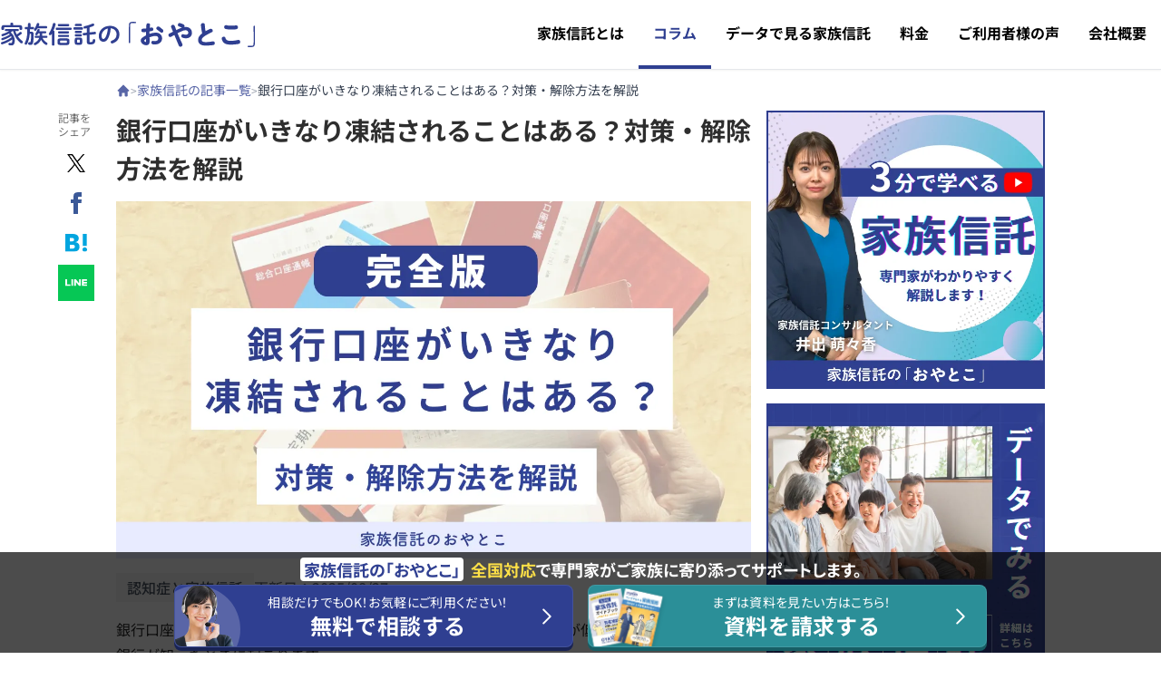

--- FILE ---
content_type: text/html; charset=UTF-8
request_url: https://trinity-tech.co.jp/oyatoko/column/167/
body_size: 23355
content:
<!doctype html><html lang=ja><head prefix="og: http://ogp.me/ns#"><script type=application/ld+json>{"@context":"https://schema.org","@id":"https://trinity-tech.co.jp/#organization","@type":"Organization","address":{"@type":"PostalAddress","addressCountry":"JP","addressLocality":"港区","addressRegion":"東京都","postalCode":"105-0004","streetAddress":"新橋2-1-1 山口ビルディング1階"},"alternateName":["トリニティ・テクノロジー","Trinity Technology"],"logo":{"@type":"ImageObject","url":"https://trinity-tech.co.jp/images/common/logo_trinity_tech.svg"},"name":"トリニティ・テクノロジー株式会社","sameAs":["https://www.tiktok.com/@oyatoko.trinitytech","https://www.youtube.com/channel/UC1_RjaNjcfwMGLGx7x5D3Mw"],"url":"https://trinity-tech.co.jp/"}</script><script type=application/ld+json>{"@context":"https://schema.org","@id":"https://trinity-tech.co.jp/#website","@type":"WebSite","alternateName":["トリニティ・テクノロジー","Trinity Technology"],"inLanguage":"ja","name":"トリニティ・テクノロジー株式会社","publisher":{"@id":"https://trinity-tech.co.jp/#organization"},"url":"https://trinity-tech.co.jp/"}</script><script type=application/ld+json>{"@context":"https://schema.org","@id":"https://trinity-tech.co.jp/oyatoko/#service","@type":"Service","areaServed":"JP","description":"家族信託のおやとこは、 業界内でもいち早く家族信託に取り組んできた実績や、お客さまに寄り添ったサポートを続けてきた結果、サービス満足度96％という高い評価をいただいております。","mainEntityOfPage":"https://trinity-tech.co.jp/oyatoko/","name":"家族信託のおやとこ","offers":[{"@type":"Offer","description":"家族信託組成のサポート費用（信託財産額に基づき算定：〜1億円は1.1%、1億円超〜3億円は0.55%、3億円超の部分は信託財産額が増えるほど、パーセンテージが下がります）。","name":"初期費用","priceSpecification":{"@type":"PriceSpecification","minPrice":121e3,"priceCurrency":"JPY","valueAddedTaxIncluded":true}},{"@type":"Offer","description":"弊社専門家への相談・おやとこアプリの利用。","name":"月額費用","priceSpecification":{"@type":"UnitPriceSpecification","billingDuration":"P1M","minPrice":2728,"priceCurrency":"JPY","unitText":"month","valueAddedTaxIncluded":true}}],"provider":{"@id":"https://trinity-tech.co.jp/#organization"},"serviceType":"家族信託・認知症対策サポート","url":"https://trinity-tech.co.jp/oyatoko/column/167/"}</script><script type=application/ld+json>{"@context":"https://schema.org","@id":"https://trinity-tech.co.jp/oyatoko/column/167/#webpage","@type":"WebPage","inLanguage":"ja","mainEntity":{"@id":"https://trinity-tech.co.jp/oyatoko/column/167/#article"},"name":"銀行口座がいきなり凍結されることはある？対策・解除方法を解説","publisher":{"@id":"https://trinity-tech.co.jp/#organization"},"url":"https://trinity-tech.co.jp/oyatoko/column/167/"}</script><script type=application/ld+json>{"@context":"https://schema.org","@id":"https://trinity-tech.co.jp/oyatoko/column/167/#article","@type":"Article","author":{"@id":"https://trinity-tech.co.jp/oyatoko/author/kajiwara/#person","@type":"Person","name":"梶原 隆央","url":"https://trinity-tech.co.jp/oyatoko/author/kajiwara/"},"dateModified":"2025-08-27T00:00:00+09:00","datePublished":"2023-11-09T00:00:00+09:00","description":"銀行口座が凍結されると、預金の引き出しや振込など、銀行口座に関する手続きの一部または全部が停止されます。凍結を解除するには煩雑な手続きを要するため、できる限り事前に対策しておかなければなりません。口座凍結が起こる理由と凍結解除方法、やっておくべき凍結対策について解説していきます。","headline":"銀行口座がいきなり凍結されることはある？対策・解除方法を解説","image":["https://trinity-tech.co.jp/images/oyatoko/column/167.webp?b5f0cde7d8a4c6762a590857b640eae4"],"inLanguage":"ja","mainEntityOfPage":"https://trinity-tech.co.jp/oyatoko/column/167/","publisher":{"@id":"https://trinity-tech.co.jp/#organization"}}</script><script type=application/ld+json>{"@context":"https://schema.org","@type":"BreadcrumbList","itemListElement":[{"@type":"ListItem","item":{"@id":"https://trinity-tech.co.jp/oyatoko/","@type":"WebPage","name":"家族信託の「おやとこ」"},"position":1},{"@type":"ListItem","item":{"@id":"https://trinity-tech.co.jp/oyatoko/column/","@type":"WebPage","name":"家族信託の記事一覧"},"position":2},{"@type":"ListItem","item":{"@id":"https://trinity-tech.co.jp/oyatoko/column/167/","@type":"WebPage","name":"銀行口座がいきなり凍結されることはある？対策・解除方法を解説"},"position":3}]}</script><meta charset=utf-8><meta name=viewport content="width=device-width,initial-scale=1,minimum-scale=1"><title>銀行口座がいきなり凍結されることはある？対策・解除方法を解説 | 家族信託の「おやとこ」</title><meta name=description content="銀行口座が凍結されると、預金の引き出しや振込など、銀行口座に関する手続きの一部または全部が停止されます。凍結を解除するには煩雑な手続きを要するため、できる限り事前に対策しておかなければなりません。口座凍結が起こる理由と凍結解除方法、やっておくべき凍結対策について解説していきます。"><meta name=robots content="index"><meta name=twitter:card content="summary_large_image"><meta name=twitter:site content><meta name=twitter:title content="銀行口座がいきなり凍結されることはある？対策・解除方法を解説 | 家族信託の「おやとこ」"><meta name=twitter:description content="銀行口座が凍結されると、預金の引き出しや振込など、銀行口座に関する手続きの一部または全部が停止されます。凍結を解除するには煩雑な手続きを要するため、できる限り事前に対策しておかなければなりません。口座凍結が起こる理由と凍結解除方法、やっておくべき凍結対策について解説していきます。"><meta name=twitter:image:src content="https://trinity-tech.co.jp//images/oyatoko/column/167.webp?b5f0cde7d8a4c6762a590857b640eae4"><meta property="og:title" content="銀行口座がいきなり凍結されることはある？対策・解除方法を解説 | 家族信託の「おやとこ」"><meta property="og:description" content="銀行口座が凍結されると、預金の引き出しや振込など、銀行口座に関する手続きの一部または全部が停止されます。凍結を解除するには煩雑な手続きを要するため、できる限り事前に対策しておかなければなりません。口座凍結が起こる理由と凍結解除方法、やっておくべき凍結対策について解説していきます。"><meta property="og:image" content="https://trinity-tech.co.jp//images/oyatoko/column/167.webp?b5f0cde7d8a4c6762a590857b640eae4"><meta property="og:url" content="https://trinity-tech.co.jp/oyatoko/column/167/"><meta property="og:type" content="website"><meta property="og:site_name" content="銀行口座がいきなり凍結されることはある？対策・解除方法を解説 | 家族信託の「おやとこ」"><meta property="fb:app_id" content><link rel="shortcut icon" href=https://trinity-tech.co.jp//images/oyatoko/favicon.ico type=image/x-icon><link rel=icon href=https://trinity-tech.co.jp//images/oyatoko/favicon.ico type=image/x-icon><link rel=apple-touch-icon href=https://trinity-tech.co.jp//images/oyatoko/apple-touch-icon.png type=image/x-icon><link rel=canonical href=https://trinity-tech.co.jp/oyatoko/column/167/><link rel=preconnect href=https://fonts.googleapis.com><link rel=preconnect href=https://fonts.gstatic.com crossorigin><link href="//fonts.googleapis.com/css2?family=Poppins:wght@600;700&amp;Oswald:wght@400;700display=swap" rel=stylesheet><link href=https://trinity-tech.co.jp/css/dist/oyatoko.f9e0d00c6a3e86274c7d1b907f4456bcbc7a3c3c737bacafdcac66b32b51ea5888c25de511564de461c23e3113d2ecd8da2df51f4e49c3160d10fbad8c3c79d7.min.css rel=stylesheet media=all><script defer src="https://www.googletagmanager.com/gtag/js?id=G-DXXDNBWY2V"></script><script>window.dataLayer=window.dataLayer||[];function gtag(){dataLayer.push(arguments)}gtag("js",new Date),gtag("config","G-DXXDNBWY2V")</script><script>(function(e,t,n,s,o){e[s]=e[s]||[],e[s].push({"gtm.start":(new Date).getTime(),event:"gtm.js"});var a=t.getElementsByTagName(n)[0],i=t.createElement(n),r=s!="dataLayer"?"&l="+s:"";i.async=!0,i.src="https://www.googletagmanager.com/gtm.js?id="+o+r,a.parentNode.insertBefore(i,a)})(window,document,"script","dataLayer","GTM-M43KLQKS")</script></head><body><noscript><iframe src="https://www.googletagmanager.com/ns.html?id=GTM-M43KLQKS" height=0 width=0 style=display:none;visibility:hidden></iframe></noscript><div class=relative><div class=bg-modal></div><header id=navigation><div class=header-inner><a href=/oyatoko/ class="relative flex justify-center w-full py-2 px-2 bg-white lg:py-4 xl:pl-0 md:w-auto max-w-[280px] md:max-w-[280px] lg:max-w-[320px]"><img src=/images/oyatoko/logo-oyatoko.svg alt=トリニティ・テクノロジー株式会社 class="object-contain w-auto h-6 md:h-7" width=249 height=41></a><nav><button id=menu-button type=button data-target=#navigation aria-controls=navigation aria-expanded=false aria-label="Toggle navigation">
<span></span><span></span><span></span></button><div id=navigation-list class="transition duration-300 ease-in-out"><ul class=nav-list><li class=nav-item><a class=nav-link href=/oyatoko/column/1>家族信託とは</a></li><li class=nav-item><a class="nav-link is-active" href=/oyatoko/column/>コラム</a></li><li class=nav-item><a class=nav-link href=/oyatoko/chart/>データで見る家族信託</a></li><li class=nav-item><a class=nav-link href=/oyatoko/price/>料金</a></li><li class=nav-item><a class=nav-link href=/oyatoko/works/>ご利用者様の声</a></li><li class=nav-item><a class=nav-link href=/oyatoko/corporate/>会社概要</a></li></ul></div></nav></div></header><div id=breadcrumb><ol class=breadcrumb-list><li class=breadcrumb-item><a href=/oyatoko/><svg viewBox="0 0 20 20" fill="currentColor" class="flex-shrink-0 w-4 h-4"><path fill-rule="evenodd" d="M9.293 2.293a1 1 0 011.414.0l7 7A1 1 0 0117 11h-1v6a1 1 0 01-1 1h-2a1 1 0 01-1-1v-3a1 1 0 00-1-1H9a1 1 0 00-1 1v3a1 1 0 01-1 1H5a1 1 0 01-1-1v-6H3a1 1 0 01-.707-1.707l7-7z" clip-rule="evenodd"/></svg></a></li><li class=breadcrumb-item><a href=/oyatoko/column/>家族信託の記事一覧</a></li><li class="breadcrumb-item is-active"><a href=/oyatoko/column/167/>銀行口座がいきなり凍結されることはある？対策・解除方法を解説</a></li></ol></div><div id=post><div id=fixed-share class=js-fixed-share><p class=sns-lead>記事を<br class="hidden md:inline"><span class="inline xl:hidden">SNSに</span>シェア<span class="inline xl:hidden">する！</span></p><ul class="sns-action js-sns-position"><li class=sns-item><a href="https://x.com/intent/tweet?url=https%3a%2f%2ftrinity-tech.co.jp%2f/oyatoko/column/167/&text=%e9%8a%80%e8%a1%8c%e5%8f%a3%e5%ba%a7%e3%81%8c%e3%81%84%e3%81%8d%e3%81%aa%e3%82%8a%e5%87%8d%e7%b5%90%e3%81%95%e3%82%8c%e3%82%8b%e3%81%93%e3%81%a8%e3%81%af%e3%81%82%e3%82%8b%ef%bc%9f%e5%af%be%e7%ad%96%e3%83%bb%e8%a7%a3%e9%99%a4%e6%96%b9%e6%b3%95%e3%82%92%e8%a7%a3%e8%aa%ac&hashtags=おやとこ" class="share-button share-button__twitter" target=_blank rel="noopener noreferrer"><figure><img data-src=/images/common/logo-x-black.png src=[data-uri] alt class="object-contain w-5 h-5 lazyload"></figure></a></li><li class=sns-item><a href="http://www.facebook.com/share.php?u=https%3a%2f%2ftrinity-tech.co.jp%2f/oyatoko/column/167/" class="share-button share-button__facebook" target=_blank rel="noopener noreferrer"><figure><img data-src=/images/common/logo-facebook-primary.svg src=[data-uri] alt class="object-contain w-6 h-6 lazyload"></figure></a></li><li class=sns-item><a href="https://b.hatena.ne.jp/add?url=https%3a%2f%2ftrinity-tech.co.jp%2f/oyatoko/column/167/&title=%e9%8a%80%e8%a1%8c%e5%8f%a3%e5%ba%a7%e3%81%8c%e3%81%84%e3%81%8d%e3%81%aa%e3%82%8a%e5%87%8d%e7%b5%90%e3%81%95%e3%82%8c%e3%82%8b%e3%81%93%e3%81%a8%e3%81%af%e3%81%82%e3%82%8b%ef%bc%9f%e5%af%be%e7%ad%96%e3%83%bb%e8%a7%a3%e9%99%a4%e6%96%b9%e6%b3%95%e3%82%92%e8%a7%a3%e8%aa%ac" class="share-button share-button__hatena" target=_blank rel="noopener noreferrer"><figure><img data-src=/images/common/logo-hatena-primary.svg src=[data-uri] alt class="object-contain w-6 h-6 lazyload"></figure></a></li><li class=sns-item><a href=https://line.me/R/msg/text/?https%3a%2f%2ftrinity-tech.co.jp%2f/oyatoko/column/167/ class="share-button share-button__line" target=_blank rel="noopener noreferrer"><figure><img data-src=/images/common/logo-line-white.svg src=[data-uri] alt class="object-contain w-6 h-6 lazyload"></figure></a></li></ul></div><main><h1 class="px-3 md:px-0">銀行口座がいきなり凍結されることはある？対策・解除方法を解説</h1><figure class=mb-4><img src=/images/oyatoko/column/167.webp alt=銀行口座がいきなり凍結されることはある？対策・解除方法を解説 class=w-full width=700 height=368 fetchpriority=high></figure><div class="flex items-center w-full gap-2 px-3 mb-4 md:px-0"><a href=/oyatoko/column-categories/dementia/ class="items-center inline-block px-3 py-1 text-sm font-medium text-gray-600 bg-stone-100 md:text-base whitespace-nowrap"><span>認知症と家族信託</span></a><div class="flex items-center w-full space-x-2 text-sm font-medium text-gray-500 md:text-base">更新日：<time datetime=2025-08-27>2025/08/27</time></div></div><div class="px-3 mb-8 md:px-0 post-content"><p>銀行口座の凍結は、名義人が死亡したことや、認知症により判断能力が低下していることなどを銀行が知ったときに起こります。</p><p>口座凍結が起こると、銀行口座からの引き出しや、振込、窓口での手続きなど、一部または全部の取引ができなくなってしまいます。</p><p>ただし、正しい知識を持って対策を行えば、口座凍結を防ぎ、不要なトラブルを回避することもできます。</p><p>本記事では、口座凍結が起こる理由や凍結防止策を、詳しく解説していきます。</p><div class="relative column_overview shortcode"><div class="absolute top-0 left-0 overview-title__bg"><p class=overview-title>要約</p></div><ul><li>口座凍結とは、銀行口座の一部または全部の取引が停止されること</li><li>口座凍結は、名義人の死亡や判断能力が低下を銀行が確認したときに起こる</li><li>死亡による口座凍結を解除するには銀行が指定する書類（戸籍謄本等）を提出する</li><li>判断能力の低下による口座凍結を解除するには成年後見制度を利用する</li><li>家族信託、任意後見制度、遺言などで口座凍結の対策ができる</li><li>口座凍結直前・直後の安易な預金の引き落としには注意が必要</li></ul></div><div class="mt-12 cta-area js-cta-count shortcode"><div class="relative w-full"><p class=cta-title>親御様の口座凍結が不安な方へ</p><figure><picture><source srcset=/images/common/cta-specialist.webp type=image/webp><img src=/images/common/cta-specialist.png alt=専門家のイメージ class="h-[105px] w-auto absolute left-2 bottom-0" width=119 height=110></picture></figure></div><div class="px-4 pb-4"><div class="p-4 bg-white rounded"><p>認知症で判断能力がなくなると、本人の預金が引き出せない「<strong class=mark>口座凍結</strong><br>」に陥るおそれがあります。</p><p>口座凍結を回避するには「<strong class=mark>家族信託</strong><br>」や「<strong class=mark>任意後見制度</strong><br>」など、事前の対策が必要です。</p><p>一度口座が凍結されるとこれらの対策はできなくなるため、ぜひお早めにご相談ください。</p><p>「おやとこ」は安心の<strong class=mark>お問合せ実績20,000件超</strong><br>。知識と経験が豊富な専門家が、真心をこめて丁寧に対応いたします。</p><div class=cta-button-lead><div class="flex flex-col items-center justify-center md:space-x-2 md:flex-row"><figure><img src=/images/oyatoko/logo-oyatoko.svg alt=家族信託の「おやとこ」 class="w-auto h-6 md:h-5" width=300 height=30></figure><div class="mb-0 font-bold text-xxs xs:text-xs text-primary md:text-sm">お気軽に<strong class=text-orange-600>無料相談</strong>をご活用ください。</div></div></div><div class="grid grid-cols-1 gap-y-1 md:grid-cols-2 md:gap-x-4 md:gap-y-0 max-w-[750px] mx-auto mt-4"><div class="flex items-start w-full"><div class="btn-cta-microtext column-cta contact js-modal-open"><span class=fukidashi><span class=fukidashi-text>相談だけでもOK<span class="inline lg:hidden">です。</span><span class="hidden lg:inline">！</span>お気軽にご利用ください！</span></span>
<span class=btn-cta-microtext__contact><img src=/images/oyatoko/btn-cta-contact.webp alt=電話&メール class="absolute left-[10px] md:left-[12px] object-contain top-[16px] lg:top-[12px] h-[46px] lg:h-[52px] w-auto" width=70 height=70>
<span class="text-[20px] font-bold">無料</span><span class="text-[16px] font-bold">で</span><span class="text-[20px] font-bold">相談する</span>
<svg fill="none" viewBox="0 0 24 24" stroke-width="3" stroke="currentColor" class="absolute block w-5 h-5 text-white -translate-y-1/2 right-4 top-1/2"><path stroke-linecap="round" stroke-linejoin="round" d="m8.25 4.5 7.5 7.5-7.5 7.5"/></svg></span></div></div><div class="flex items-start w-full"><a href=/oyatoko/guidebook/ class="btn-cta-microtext column-cta guidebook"><span class=fukidashi><span class=fukidashi-text>まずは資料を見たい方はこちらから</span></span>
<span class=btn-cta-microtext__guidebook><img src=/images/oyatoko/btn-fixed-guidebook-image.webp alt=ガイドブック class="absolute -left-0.5 object-contain top-[3px] lg:top-[4px] h-[72px] w-auto" width=70 height=70>
<span class="text-[20px] font-bold">資料</span><span class="text-[16px] font-bold">を</span><span class="text-[20px] font-bold">請求する</span>
<svg fill="none" viewBox="0 0 24 24" stroke-width="3" stroke="currentColor" class="absolute block w-5 h-5 text-white -translate-y-1/2 right-4 top-1/2"><path stroke-linecap="round" stroke-linejoin="round" d="m8.25 4.5 7.5 7.5-7.5 7.5"/></svg></span></a></div></div></div></div></div><div id=page-toc><p class=summary>目次</p><nav id=TableOfContents><ol><li><a href=#heading>口座凍結とは</a></li><li><a href=#heading-1>口座凍結はいつ、そしてなぜ起こる？</a></li><li><a href=#heading-5>名義人の死亡による口座凍結の解除方法</a></li><li><a href=#heading-6>名義人の判断能力低下による口座凍結の解除方法</a></li><li><a href=#3-2>予期せぬ口座凍結を防ぐ3つの法的制度</a></li><li><a href=#4-2>日常生活からできる口座凍結への4つの備え</a></li><li><a href=#heading-11>すぐにお金が必要な場合は「仮払い制度」が利用可能</a></li><li><a href=#heading-12>凍結前に銀行口座の手続きを行う際の注意点</a></li><li><a href=#heading-15>口座凍結についてのよくある質問</a></li><li><a href=#heading-18>まとめ：認知症・相続両方に備えるなら「家族信託」の検討を</a></li></ol></nav></div><h2 id=heading>口座凍結とは</h2><p><strong>口座凍結とは、</strong> <strong class=mark>銀行口座の一部または全部の取引が停止される</strong>
ことを指します。</p><p>口座が凍結されると、キャッシュカードや通帳での預金の引き出し、家賃や公共料金の引き落とし、他口座への振込などができなくなります。</p><p>では、口座凍結はいつ、そしてなぜ起こるのでしょうか。</p><p>詳しくみていきましょう。</p><h2 id=heading-1>口座凍結はいつ、そしてなぜ起こる？</h2><p>口座凍結が起こるタイミングは、主に銀行が以下の状況を知ったときです。</p><div class="column-background bg-stone-100"><ul><li>名義人が亡くなった</li><li>名義人の認知症による判断能力の低下が確認された</li><li>名義人の債務整理手続きが開始された</li><li>名義人の口座が犯罪等への不正利用の可能性がある</li></ul></div><p>口座凍結の理由と合わせてみていきましょう。</p><h3 id=heading-2>名義人の死亡が確認されたとき</h3><p>親族からの連絡などにより、<strong class=mark>銀行が口座名義人の死亡を確認したとき</strong>
、口座が凍結されます。</p><p>死亡後の口座凍結では、預金の引き出し、家賃やクレジットカードの自動引き落とし、振込、窓口手続きなど、一切の銀行取引が停止されます。</p><p>口座名義人が死亡すると口座の残高は相続財産となりますが、相続人への承継や相続税の課税が適切に行われるようするためには、相続財産を確定しなければならないためです。</p><p>よって、余計な取引やトラブルが起こらないように、名義人が死亡した際は一時的に口座が凍結されるのです。</p><p>ここで重要なのは、名義人の死亡により口座が凍結されるのは、<strong>銀行が死亡を「確認したとき」</strong> だということです。</p><p>死亡届を役所に提出したときや、銀行が死亡の事実を第三者から耳にしたときに、自動的に凍結されることは原則ありません。</p><p>しかし、相続財産を確定し、余計な取引やトラブルが起こらないようにするためにも、名義人が死亡した場合は速やかに取引銀行に連絡しましょう。</p><div class="shortcode shortcode-image"><figure><picture><source media="(min-width: 640px)" data-srcset=/images/oyatoko/column/167-2-pc.webp data-aspectratio=700/350><img src=[data-uri] data-src=/images/oyatoko/column/167-2-sp.webp data-aspectratio=700/350 alt=名義人の死亡が確認されたとき class="lazyload text-center object-contain mx-auto w-full w-full h-auto" width height></picture></figure></div><h3 id=heading-3>名義人の認知症による判断能力の低下が確認されたとき</h3><p>口座名義人の言動や取引履歴などから、<strong class=mark>名義人が認知症により、判断能力が低下していることを銀行が確認した場合</strong>
も、銀行口座は凍結されてしまいます。</p><p>なぜなら、認知症により名義人の判断能力が低下し、悪徳業者の勧誘や振り込め詐欺などの被害に巻き込まれることを防ぐためです。</p><p>この場合、現金の引き落としや定期預金の解約など、一部の手続きは制限されますが、自動引き落とし（家賃・公共料金など）や他口座からの振込などは継続して行われます。</p><div class="shortcode shortcode-image"><figure><picture><source media="(min-width: 640px)" data-srcset=/images/oyatoko/column/167-3-pc.webp data-aspectratio=700/350><img src=[data-uri] data-src=/images/oyatoko/column/167-3-sp.webp data-aspectratio=700/350 alt=名義人が認知症だと判断されたとき class="lazyload text-center object-contain mx-auto w-full w-full h-auto border" width height></picture></figure></div><h3 id=heading-4>その他のケース</h3><p>名義人の死亡や認知症以外にも、以下の場合に口座凍結が起こります。</p><div class="column-background bg-stone-100"><ul><li>名義人の債務整理手続きが開始したとき</li><li>名義人の口座が犯罪等に不正利用された可能性が確認されたとき</li></ul></div><p>債務整理手続きの場合は、基本的に司法書士や弁護士などの専門家に依頼して手続きを行うため、予期せぬ口座凍結とはなりません。</p><p>ただし、犯罪等に不正利用された可能性が確認された場合は、事件の発生により警察から銀行に直接連絡が行き、本人への確認を介さずに口座凍結が起こる可能性があります。</p><p>この場合は、自分が事件に関与していないことを証明する一定の手続きが必要となります。</p><p>事件や犯罪に巻き込まれないためにも、日頃から銀行の口座情報や個人情報、暗証番号などは厳重に管理する習慣をつけておきましょう。</p><h2 id=heading-5>名義人の死亡による口座凍結の解除方法</h2><p>名義人の死亡による口座凍結の解除は以下の流れで行います。</p><div class="column-background bg-stone-100"><p><strong>名義人の死亡による口座凍結の解除方法</strong></p><ol><li>銀行に口座凍結解除に必要な書類を確認する</li><li>必要書類を収集する</li><li>必要書類を銀行に提出する</li><li>銀行が提出書類を確認する</li><li>凍結解除（解約または名義変更）</li></ol></div><p>順に解説していきます。</p><h3 id=1>1.口座凍結解除に必要な書類を確認する</h3><p>名義人の死亡による口座凍結を解除するには、銀行が指定する必要書類を集めて提出する必要があります。</p><p>必要書類は「遺言書」「遺産分割協議書」の有無や、銀行によっても異なるため、まずは銀行と連絡をとり、必要な書類を確認しましょう。</p><p>必要書類の例は以下の通りです。</p><div class="column-background bg-stone-100"><p><strong>口座凍結解除に必要な書類の例（遺言書・遺産分割協議書がない場合）</strong></p><ul><li>銀行所定の相続届（法定相続人全員の署名・捺印（実印）が必要）</li><li>戸籍謄本（原本）</li><li>印鑑証明書（発行日より6ヶ月以内のもの）法定相続人全員分</li><li>通帳（証書）・キャッシュカード・貸金庫の鍵など</li></ul></div><p><small>参考：
<a href=https://www.bk.mufg.jp/tsukau/tetsuduki/sozoku/shorui.html#ANC01 target=_blank rel="noopener noreferrer">ご用意いただく書類｜三菱UFJ銀行</a></small></p><p>遺言書や遺産分割協議書がある場合は、該当の書類と、相続する者の戸籍謄本・印鑑証明書なども必要となります。</p><p>詳しくは、各銀行のHPをご確認いただくか、口座のある金融機関にお問い合わせください。</p><div class="column-background bg-stone-100"><p><strong>名義人の死亡による口座凍結解除に必要な書類</strong></p><a href=https://www.bk.mufg.jp/sonaeru/souzoku/column/006/index.html target=_blank rel="noopener noreferrer">三菱UFJ銀行</a><br><a href=https://www.smbc.co.jp/kojin/souzoku/tetsuzuki/ target=_blank rel="noopener noreferrer">三井住友銀行</a><br><a href="https://www.mizuhobank.co.jp/tetsuduki/souzoku/index.html?_gl=1*1e8l1gh*_ga*MTk3ODY0MTU2OS4xNzI3NzY2ODc1*_ga_3D4K3DCJNB*MTcyNzc2Njg3NC4xLjEuMTcyNzc2Njg4MC4wLjAuMA..#shorui_junbi" target=_blank rel="noopener noreferrer">みずほ銀行</a><br><a href=https://www.jp-bank.japanpost.jp/tetuzuki/souzoku/tzk_szk_flow.html target=_blank rel="noopener noreferrer">ゆうちょ銀行</a><br><a href=https://www.resonabank.co.jp/kojin/faq/sozoku/#j01 target=_blank rel="noopener noreferrer">りそな銀行</a><br></div><h3 id=2>2.必要書類を収集する</h3><p>銀行の指示に従い、必要書類を収集します。</p><p>戸籍謄本・印鑑証明書が代表的な必要書類ですが、重要なのは、<strong>相続人全員のものが必要となる</strong>ということです。</p><p>相続人が遠方に住んでいたり、関係性が良好でない場合でも、全員分を集めなければならないので、親族間での話し合いや遺言の作成など、事前に相続人全員で対策しておくことの重要性が伺えます。</p><p>戸籍謄本の原本は、現住所を登録している地域ではなく、本籍地を管轄する役所で取得しなければなりません。</p><p>また、出生から死亡までの全ての戸籍謄本を集める必要があるため、結婚や引越しなどで転籍を繰り返していれば、全ての本籍地の役所に交付請求を行う必要があります。</p><p>転籍の履歴も役所に残っていますので、できる限り窓口に直接出向き、どこに転籍したか（次はどの役所で戸籍謄本を取得すれば良いか）を聞くとスムーズに書類収集を進められるでしょう。</p><div class="column-background bg-stone-100"><p><strong>戸籍謄本（原本）の取り方</strong></p><ul><li>本籍地を管轄する役所の窓口で請求する</li><li>本籍地を管轄する役所に郵送で請求する</li></ul></div><div class="column-background bg-stone-100"><p><strong>印鑑証明書の取り方</strong></p><ul><li>住民登録している住所を管轄する役所の窓口で請求する</li><li>インターネットで請求する<br>※自治体によって異なります。</li></ul></div><h3 id=3>3.必要書類を銀行に提出する</h3><p>収集した必要書類を銀行に提出します。</p><p>複数の銀行で口座を所有していた場合、銀行の数だけ凍結解除の手続きを行う必要がありますが、銀行によっては提出した戸籍謄本の原本が返却されるまでに時間がかかるケースがあります。</p><p>返却に時間がかかると、他の銀行口座での凍結解除手続きも滞るため、その場でコピーしてもらい、<strong>原本を速やかに返却してもらうように交渉するとよいでしょう。</strong></p><h3 id=4>4.銀行が提出書類を確認する</h3><p>銀行が、提出された書類を確認します。</p><p>基本的な必要書類は各銀行でそれほど変わりありませんが、取引の内容や親族・相続の事情によって追加書類の提出を依頼されるケースもあります。</p><p>その場合は、速やかに対応し、不明点は必ず聞いてから書類収集を行うようにしましょう。</p><h3 id=5>5.凍結解除（解約または名義変更）</h3><p>提出した書類に問題がなければ、口座凍結が解除され、取引ができるようになります。</p><p>凍結が解除された銀行口座の遺産は、主に以下の2つの方法で相続人に承継されます。</p><div class="column-background bg-stone-100"><ul><li>銀行口座を解約して現金を相続人の口座に振り込む</li><li>銀行口座の名義を相続人に変更する</li></ul></div><p>また、口座凍結解除の手続きに気を取られて、<strong>相続税の申告を忘れないようにしましょう。</strong></p><p>相続税の申告は、<strong>死亡を知った時点から10ヶ月以内に行わなければならず、適切な申告を行わなければ特例措置や控除なども適用されない</strong>可能性があるため、注意が必要です。</p><p>相続対策や相続税の申告・節税に関しては、専門的な知識が必要となりますので税理士や司法書士などに相談することをおすすめします。</p><h2 id=heading-6>名義人の判断能力低下による口座凍結の解除方法</h2><p>名義人の判断能力の低下による口座凍結の解除は、以下の流れで行います。</p><div class="column-background bg-stone-100"><p><strong>名義人の判断能力の低下による口座凍結の解除方法</strong></p><ol><li>「後見開始の申立て」の準備をする</li><li>家庭裁判所へ後見開始の申立てをする</li><li>後見開始の審判が下され、成年後見人が選任される</li><li>成年後見人が銀行に必要書類を提出する</li><li>銀行が提出書類を確認する</li><li>凍結解除（成年後見人による代理手続き開始）</li></ol></div><p>大きな特徴は、<strong>成年後見制度の利用が必要</strong>だということです。</p><p>認知症により判断能力を欠いた口座名義人は、銀行の取引や手続きで必要となる有効な意思表示ができません。</p><p>そこで、本人の代わりに、手続きや契約を行ったり、日常生活を法的に支援したりする成年後見人が、凍結解除の手続きを行わなければならないのです。</p><div class="shortcode shortcode-image"><figure><picture><source media="(min-width: 640px)" data-srcset=/images/oyatoko/column/167-4-pc.webp data-aspectratio=700/350><img src=[data-uri] data-src=/images/oyatoko/column/167-4-sp.webp data-aspectratio=700/350 alt=成年後見人が、凍結解除の手続きを行わなければならない class="lazyload text-center object-contain mx-auto w-full w-full h-auto" width height></picture></figure></div><p>では、具体的な手順について詳しくみていきましょう。</p><h3 id=1-1>1.後見開始の申立て準備をする</h3><p>まずは、家庭裁判所に「後見開始の申立て」を行うための準備をします。</p><p>なぜなら、<strong>申立てを行うには家庭裁判所が指定する複数の書類や申立て費用が必要となるため</strong>です。</p><div class="shortcode shortcode-image"><figure><picture><source media="(min-width: 640px)" data-srcset=/images/oyatoko/column/167-5-pc.webp data-aspectratio=700/350><img src=[data-uri] data-src=/images/oyatoko/column/167-5-sp.webp data-aspectratio=700/350 alt=後見開始の申立て class="lazyload text-center object-contain mx-auto w-full w-full h-auto" width height></picture></figure></div><p>具体的な必要書類と費用の一部をご紹介します。</p><p>詳しくは
<a href=https://www.courts.go.jp/saiban/syurui/syurui_kazi/kazi_06_01/index.html target=_blank rel="noopener noreferrer">最高裁判所公式HP
</a>をご確認ください。</p><div class="column-background bg-stone-100"><p><strong>申立てに必要な書類（例）</strong></p><ul><li><p>申立書</p></li><li><p>申立添付書類</p><ul><li>本人の戸籍謄本（全部事項証明書）（発行から3ヶ月以内のもの）</li><li>本人の住民票または戸籍附票（発行から3ヶ月以内のもの）</li><li>成年後見候補者の住民票又は戸籍附票</li><li>本人の診断書</li><li>本人の健康状態に関する資料（介護保険認定書、身体障害者手帳などの写し）</li><li>本人の財産に関する資料（預貯金通帳写し、不動産登記事項証明書、ローン契約書写しなど）</li><li>本人の収支に関する資料（年金額決定通知書、給与明細書、施設利用料、国民健康保険料等の決定通知書など）</li></ul></li></ul></div><div class="column-background bg-stone-100"><p><strong>申立てに必要な費用</strong></p><ul><li>申立手数料 収入印紙800円分</li><li>連絡用の郵便切手</li><li>登記手数料 収入印紙2600円分</li><li>鑑定費用（必要な場合）</li></ul></div><p><small>参考1：
<a href=https://www.courts.go.jp/saiban/syurui/syurui_kazi/kazi_06_01/index.html target=_blank rel="noopener noreferrer">後見開始｜最高裁判所、後見・保佐・補助開始の審判の申立てについて｜最高裁判所</a></small><br><small>参考2：
<a href=https://www.courts.go.jp/vc-files/courts/2021/koukensyoshiki/R0311kaishimoushitate.pdf target=_blank rel="noopener noreferrer">後見・保佐・補助開始の審判の申立てについて｜最高裁判所</a></small></p><p>申立ての準備は本人の家族が行うことももちろん可能ですが、慣れていなければ非常に時間がかかってしまう可能性もあります。</p><p>必要書類に不備があった場合、再度適切な書類を集めて出直さなければならないためさらに時間と手間がかかるでしょう。</p><p>そのため、<strong>成年後見制度の利用や申立て手続きに慣れていて、知識も豊富な専門家に相談することがおすすめ</strong>です。</p><h3 id=2-1>2.家庭裁判所へ後見開始の申立てをする</h3><p>必要書類と費用の準備ができたら、本人（認知症になった口座名義人）の住所地を管轄する家庭裁判所へ提出します。</p><p>申立て後、裁判所の職員が、申立人、後見人候補者、本人から事情を聞いたり、本人の親族に後見人候補者についての意見や事情を聞いたりする「審問」や「調査」が行われます。<br><small>参考：
<a href=https://www.courts.go.jp/saiban/qa/qa_kazi/index.html#qa_kazi61 target=_blank rel="noopener noreferrer">裁判手続 家事事件 Q&amp;A「手続の流れは，どのようになっているのですか。」｜裁判所</a></small></p><p>※本人の状況によっては、鑑定（本人に判断能力がどの程度あるかを医学的に判定するための手続き）を行うこともありますが、鑑定を実施する割合は全体の約4.9%と多くはありません。<br><small>参考：
<a href=https://www.courts.go.jp/vc-files/courts/2023/20230317koukengaikyou-r4.pdf target=_blank rel="noopener noreferrer">成年後見関係事件の概況―令和4年1月～12月―（p.9）</a></small></p><h3 id=3-1>3.成年後見人が選任される</h3><p>申立てに基づき、家庭裁判所の職員が調査・審問・鑑定などを行ったうえで「後見開始の審判」をします。</p><p>その後、成年後見人が選任されます。</p><p>申立書は、本人の親族を後見人候補として提出することも可能ですが、<strong>必ずしも親族が選任されるとは限りません。</strong></p><p>第三者である専門家が成年後見人に選任される可能性もあります。</p><p>一方で、親族が成年後見人に選任されたとしても、後見業務は家庭裁判所の監視のもと本人が亡くなるまで続けなければならず、後見人にとって身体的・精神的な負担となってしまう可能性もあるでしょう。</p><p>慣れない後見開始の手続きや後見業務において、本人や家族の精神的な負担が重ならないようにするためにも、成年後見制度を利用する際は、まずは専門家へ相談するようにしましょう。</p><h3 id=4-1>4.成年後見人が銀行に必要書類を提出する</h3><p>成年後見人が選任されれば、成年後見人が本人に代わって口座凍結解除の手続きを行えるようになります。</p><p>口座凍結を解除するには、銀行が指定する書類の提出が必要です。</p><p>銀行によって必要な書類は異なりますが、具体例は以下の通りです。</p><div class="column-background bg-stone-100"><p><strong>口座凍結解除の手続きに必要な書類</strong></p><ul><li>銀行所定の届出書</li><li>成年後見制度利用に係る「登記事項証明書」</li><li>成年後見人の本人確認書類</li><li>口座名義人の本人確認書類</li><li>銀行口座の通帳、成年後見人の実印・届印・印鑑証明書</li></ul></div><p><small>参考：
<a href=https://www.bk.mufg.jp/tsukau/tetsuduki/seinenkouken/index.html target=_blank rel="noopener noreferrer">成年後見制度に関するご案内｜三菱UFJ銀行</a></small></p><p>成年後見人が手続きする際には、成年後見制度利用に係る「<strong>登記事項証明書</strong>」が必要となることが特徴的です。</p><p>成年後見制度を利用していることを公的に示す証明書で、法務局に対して交付申請を行い、交付を受けることができます。</p><h3 id=5-1>5.銀行が提出書類を確認する</h3><p>成年後見人が提出した書類に不備がないか、銀行が確認します。</p><p>状況によっては、追加で書類の提出を求められることもあります。</p><h3 id=6>6.凍結解除（成年後見人による代理手続き開始）</h3><p>提出した書類に問題がなければ、口座の凍結は解除されます。</p><p>成年後見人が本人に代わって、預金の引き出しなどの銀行口座に関する手続きを行えるようになります。</p><p>ただし注意したい点は、<strong>成年後見人の役割はあくまでも本人の財産の保護や維持</strong>であるということです。</p><p>よって、成年後見人が自由に、または本人の希望の通りに銀行口座のお金を扱えるわけではありません。</p><p>例えば、本人が「孫の入学祝いにまとまったお金を渡したい」という希望をもっていても、その行為は孫への贈与であり、本人の利益には直接的につながるものではないため、後見人の行為としてふさわしくないとみなされてしまうのです。</p><p>このように、成年後見制度は認知症の名義人の口座凍結を解除できる唯一の手段ですが、実は「<strong>財産管理が制限される</strong>」「<strong>本人が亡くなるまで（口座凍結が解除できた後も）続く</strong>」などのデメリットがあることも覚えておかなくてはなりません。</p><p>※現在、成年後見制度は制度の見直しが進められています。</p><p>成年後見制度については、以下の記事でもより詳しく解説していますので、ぜひご確認ください。</p><a href=https://trinity-tech.co.jp/oyatoko/column/134/ class="link_card shortcode"><div class="col-span-8 px-3 pt-5 pb-2 md:py-4 md:px-4"><p class="link_card__title line-clamp-2">【保存版】成年後見制度とは？仕組みや注意点をわかりやすく解説します</p><span class=link_card__desc>成年後見制度とは、認知症などで判断能力が低下した人の法的な行為や財産管理のサポートを行う制度です。本記事では具体的な制度の内容や費用はいくらかかるのか、利用する流れ、認知症対策として注目の家族信託との違いをわかりやすく解説します。</span></div><figure class=col-span-4><img data-src=/images/oyatoko/column/134.webp src=[data-uri] alt=【保存版】成年後見制度とは？仕組みや注意点をわかりやすく解説します class=lazyload></figure></a><a href=https://trinity-tech.co.jp/oyatoko/column/153/ class="link_card shortcode"><div class="col-span-8 px-3 pt-5 pb-2 md:py-4 md:px-4"><p class="link_card__title line-clamp-2">成年後見制度はひどい？実際のトラブル例や利用が適しているケースを解説</p><span class=link_card__desc>「成年後見制度はひどい」といわれる理由には、法律的な制限の多さや、費用面が挙げられます。ただし制度自体がひどいのではなく、状況によって適しているケース・適していないケースがあります。本記事では、実際にあったトラブル事例も踏まえて詳しく解説していきます。</span></div><figure class=col-span-4><img data-src=/images/oyatoko/column/153.webp src=[data-uri] alt=成年後見制度はひどい？実際のトラブル例や利用が適しているケースを解説 class=lazyload></figure></a><p>死亡による口座凍結も、判断能力の低下による口座凍結も、そのリスクや凍結後の影響について事前に考え、本人と親族や相続人で対策しておくことで、煩雑な手続きやトラブルを最大限に回避できます。</p><p>遺言を作成したり、家族信託（後述）を利用したりなど、できる対策は複数ありますが、これらは全て法的な行為であり、本人の「意思能力」が必要です。</p><p>何よりも「<strong class=mark>認知症になる前の元気なうちに</strong>
」対策することが大きなポイントです。</p><p>では、事前にできる口座凍結への対策について、詳しく解説していきます。</p><div class="mt-12 cta-area js-cta-count shortcode"><div class="relative w-full"><p class=cta-title>親御様の資産凍結対策をご検討の方へ</p><figure><picture><source srcset=/images/common/cta-specialist.webp type=image/webp><img src=/images/common/cta-specialist.png alt=専門家のイメージ class="h-[105px] w-auto absolute left-2 bottom-0" width=119 height=110></picture></figure></div><div class="px-4 pb-4"><div class="p-4 bg-white rounded"><p><strong class=mark>銀行口座が一度凍結されると</strong><br>、解除するには成年後見制度の利用が必要です。</p><p>しかし成年後見制度はあくまで本人の財産を守るための制度です。リスクのある資産運用や、本人以外のための支出は原則認められません。</p><p>だからこそ、口座が凍結しないよう、事前の対策が非常に重要です。</p><p><strong class=mark>親御様が元気な “今”</strong><br>、対策を考えてみませんか？</p><p>家族信託の「おやとこ」では、認知症対策や口座凍結対策、成年後見制度の利用などについて、無料で相談いただけます。</p><p>「相談だけ」でもOK。お気軽にご利用ください。</p><div class=cta-button-lead><div class="flex flex-col items-center justify-center md:space-x-2 md:flex-row"><figure><img src=/images/oyatoko/logo-oyatoko.svg alt=家族信託の「おやとこ」 class="w-auto h-6 md:h-5" width=300 height=30></figure><div class="mb-0 font-bold text-xxs xs:text-xs text-primary md:text-sm">お気軽に<strong class=text-orange-600>無料相談</strong>をご活用ください。</div></div></div><div class="grid grid-cols-1 gap-y-1 md:grid-cols-2 md:gap-x-4 md:gap-y-0 max-w-[750px] mx-auto mt-4"><div class="flex items-start w-full"><div class="btn-cta-microtext column-cta contact js-modal-open"><span class=fukidashi><span class=fukidashi-text>相談だけでもOK<span class="inline lg:hidden">です。</span><span class="hidden lg:inline">！</span>お気軽にご利用ください！</span></span>
<span class=btn-cta-microtext__contact><img src=/images/oyatoko/btn-cta-contact.webp alt=電話&メール class="absolute left-[10px] md:left-[12px] object-contain top-[16px] lg:top-[12px] h-[46px] lg:h-[52px] w-auto" width=70 height=70>
<span class="text-[20px] font-bold">無料</span><span class="text-[16px] font-bold">で</span><span class="text-[20px] font-bold">相談する</span>
<svg fill="none" viewBox="0 0 24 24" stroke-width="3" stroke="currentColor" class="absolute block w-5 h-5 text-white -translate-y-1/2 right-4 top-1/2"><path stroke-linecap="round" stroke-linejoin="round" d="m8.25 4.5 7.5 7.5-7.5 7.5"/></svg></span></div></div><div class="flex items-start w-full"><a href=/oyatoko/guidebook/ class="btn-cta-microtext column-cta guidebook"><span class=fukidashi><span class=fukidashi-text>まずは資料を見たい方はこちらから</span></span>
<span class=btn-cta-microtext__guidebook><img src=/images/oyatoko/btn-fixed-guidebook-image.webp alt=ガイドブック class="absolute -left-0.5 object-contain top-[3px] lg:top-[4px] h-[72px] w-auto" width=70 height=70>
<span class="text-[20px] font-bold">資料</span><span class="text-[16px] font-bold">を</span><span class="text-[20px] font-bold">請求する</span>
<svg fill="none" viewBox="0 0 24 24" stroke-width="3" stroke="currentColor" class="absolute block w-5 h-5 text-white -translate-y-1/2 right-4 top-1/2"><path stroke-linecap="round" stroke-linejoin="round" d="m8.25 4.5 7.5 7.5-7.5 7.5"/></svg></span></a></div></div></div></div></div><h2 id=3-2>予期せぬ口座凍結を防ぐ3つの法的制度</h2><p>予期せぬ口座凍結への対策法は、以下の3つの法的な制度があります。</p><div class="column-background bg-stone-100"><ol><li>家族信託</li><li>任意後見制度</li><li>遺言の作成</li></ol></div><div class="shortcode shortcode-image"><figure><picture><source media="(min-width: 640px)" data-srcset=/images/oyatoko/column/167-6-pc.webp data-aspectratio=700/350><img src=[data-uri] data-src=/images/oyatoko/column/167-6-sp.webp data-aspectratio=700/350 alt=予期せぬ口座凍結への対策 class="lazyload text-center object-contain mx-auto w-full w-full h-auto" width height></picture></figure></div><p>それぞれ詳しく解説していきます。</p><h3 id=1-2>1.家族信託</h3><p>1つ目の対策は、<strong class=mark>家族信託</strong>
です。</p><p><strong>家族信託とは、本人が元気なうちに、財産管理を信頼できる家族に託しておく法的な制度</strong>です。</p><p>本人が認知症になると、銀行口座が凍結されるだけでなく、所有する不動産の売却や契約などができなくなる「資産凍結」の状態に陥ってしまいます。</p><p>そこで、家族信託を利用し、財産の管理・運用を委託者から受託者へ委託しておけば、委託者が認知症になったとしても、受託者が銀行口座からの引き出し、不動産を売却などの財産管理を滞りなく行えるのです。</p><p>家族信託は、口座凍結を含めた「<strong class=mark>資産凍結を防ぐ</strong>
」ことができる制度です。</p><p>その他にも、家族信託を利用するメリットは複数あります。</p><div class="column-background bg-stone-100"><p><strong>家族信託で財産を信託しておくメリット</strong></p><ul><li>委託者が認知症になっても滞りなく財産の管理や運用が行える</li><li>成年後見制度では難しい財産の運用や投資などが柔軟に行える</li><li>委託者が亡くなってからの財産承継についても定められる（遺言の代用になる）</li></ul></div><p>家族信託のメリットや具体的な進め方については、以下の記事でも詳しく解説していますので、ぜひご確認ください。</p><a href=https://trinity-tech.co.jp/oyatoko/column/1/ class="link_card shortcode"><div class="col-span-8 px-3 pt-5 pb-2 md:py-4 md:px-4"><p class="link_card__title line-clamp-2">家族信託とは？仕組みやメリット・デメリットを専門家がわかりやすく解説</p><span class=link_card__desc>家族信託は「認知症による資産凍結」を防ぐ仕組みです。本記事では家族信託の詳細や具体的なメリット・デメリット、発生する費用などについて詳しく解説します。将来認知症を発症しても、親子ともに安心できる未来を実現しましょう。</span></div><figure class=col-span-4><img data-src=/images/oyatoko/column/1.webp src=[data-uri] alt=家族信託とは？仕組みやメリット・デメリットを専門家がわかりやすく解説 class=lazyload></figure></a><p>よくある家族信託のパターンは、親の認知症に備えて子が受託者となり、委託者である親の財産の管理を任される、というものです。</p><p>さらに、家族信託では委託者と受託者に加え、財産から発生した利益や権利を得る「受益者」を設定します。</p><p>例えば、金銭は受益者の利益のために使われますし、アパートなどからの家賃収入、不動産を売却した際の売却益は受益者が得ることができます。</p><p>家族信託の場合、受益者=委託者（親）として定められることが多く、親も安心して受託者に財産管理を任せることが可能です。</p><div class="shortcode shortcode-image"><figure><picture><source media="(min-width: 640px)" data-srcset=/images/oyatoko/column/167-7-pc.webp data-aspectratio=700/350><img src=[data-uri] data-src=/images/oyatoko/column/167-7-sp.webp data-aspectratio=700/350 alt=家族信託の仕組み class="lazyload text-center object-contain mx-auto w-full w-full h-auto" width height></picture></figure></div><p>委託者の判断能力に関わらず、家族ごとの信託の内容に基づいて柔軟に財産管理を続けられるという、大きなメリットを持つ制度ですが、実際に進めていく際は、<strong>家族信託の専門家のサポート</strong>を受けることをおすすめします。</p><p>なぜなら家族信託は信託法に定められた法的な制度であるからです。</p><p>受託者の義務、信託の存続期間、信託可能な財産など、さまざまなルールや制限があり、理解していなければ有効な家族信託を組成できないおそれもあります。</p><p>弊社では、家族信託に詳しい専門家がご家族の状況に合わせてサポートを行っています。</p><p>銀行口座や資産の凍結が不安な方、家族信託を検討している方は、ぜひ一度弊社までお気軽にお問い合わせください。</p><p><div class="mt-12 cta-area js-cta-count shortcode"><div class="relative w-full"><p class=cta-title>親御様の資産凍結対策をご検討の方へ</p><figure><picture><source srcset=/images/common/cta-specialist.webp type=image/webp><img src=/images/common/cta-specialist.png alt=専門家のイメージ class="h-[105px] w-auto absolute left-2 bottom-0" width=119 height=110></picture></figure></div><div class="px-4 pb-4"><div class="p-4 bg-white rounded"><p>家族信託の「おやとこ」では、認知症・資産凍結・相続などに悩むお客様に、専門家がご家族に寄り添い、真心を込めて丁寧にご対応します。</p><p>ご状況によって最適な対策は異なりますが「家族信託」では<strong class=mark>信頼できる家族に財産を託し</strong><br>、柔軟な財産管理が可能です。</p><p>「おやとこ」は、<strong class=mark>家族信託の契約件数No,1*</strong><br>。まずはお気軽に無料相談をご利用ください。</p><div class=cta-button-lead><div class="flex flex-col items-center justify-center md:space-x-2 md:flex-row"><figure><img src=/images/oyatoko/logo-oyatoko.svg alt=家族信託の「おやとこ」 class="w-auto h-6 md:h-5" width=300 height=30></figure><div class="mb-0 font-bold text-xxs xs:text-xs text-primary md:text-sm">お気軽に<strong class=text-orange-600>無料相談</strong>をご活用ください。</div></div></div><div class="grid grid-cols-1 gap-y-1 md:grid-cols-2 md:gap-x-4 md:gap-y-0 max-w-[750px] mx-auto mt-4"><div class="flex items-start w-full"><div class="btn-cta-microtext column-cta contact js-modal-open"><span class=fukidashi><span class=fukidashi-text>相談だけでもOK<span class="inline lg:hidden">です。</span><span class="hidden lg:inline">！</span>お気軽にご利用ください！</span></span>
<span class=btn-cta-microtext__contact><img src=/images/oyatoko/btn-cta-contact.webp alt=電話&メール class="absolute left-[10px] md:left-[12px] object-contain top-[16px] lg:top-[12px] h-[46px] lg:h-[52px] w-auto" width=70 height=70>
<span class="text-[20px] font-bold">無料</span><span class="text-[16px] font-bold">で</span><span class="text-[20px] font-bold">相談する</span>
<svg fill="none" viewBox="0 0 24 24" stroke-width="3" stroke="currentColor" class="absolute block w-5 h-5 text-white -translate-y-1/2 right-4 top-1/2"><path stroke-linecap="round" stroke-linejoin="round" d="m8.25 4.5 7.5 7.5-7.5 7.5"/></svg></span></div></div><div class="flex items-start w-full"><a href=/oyatoko/guidebook/ class="btn-cta-microtext column-cta guidebook"><span class=fukidashi><span class=fukidashi-text>まずは資料を見たい方はこちらから</span></span>
<span class=btn-cta-microtext__guidebook><img src=/images/oyatoko/btn-fixed-guidebook-image.webp alt=ガイドブック class="absolute -left-0.5 object-contain top-[3px] lg:top-[4px] h-[72px] w-auto" width=70 height=70>
<span class="text-[20px] font-bold">資料</span><span class="text-[16px] font-bold">を</span><span class="text-[20px] font-bold">請求する</span>
<svg fill="none" viewBox="0 0 24 24" stroke-width="3" stroke="currentColor" class="absolute block w-5 h-5 text-white -translate-y-1/2 right-4 top-1/2"><path stroke-linecap="round" stroke-linejoin="round" d="m8.25 4.5 7.5 7.5-7.5 7.5"/></svg></span></a></div></div></div></div></div><br>＊2023年11月期調査（同年10月15日～11月11日実施）に続き3年連続<br>調査機関：日本マーケティングリサーチ機構</p><h3 id=2-2>2.任意後見制度</h3><p>2つ目の対策は、<strong class=mark>任意後見制度</strong>
です。</p><p><strong>任意後見制度は、認知症などの判断能力低下に備えて、本人が元気なうちにあらかじめ任意後見人を指定し、財産管理や入院・施設の入所契約などの事柄（身上監護）について代理権を与えておく制度</strong>です。</p><div class="shortcode shortcode-image"><figure><picture><source media="(min-width: 640px)" data-srcset=/images/oyatoko/column/167-8-pc.webp data-aspectratio=700/350><img src=[data-uri] data-src=/images/oyatoko/column/167-8-sp.webp data-aspectratio=700/350 alt=任意後見制度の仕組み class="lazyload text-center object-contain mx-auto w-full w-full h-auto" width height></picture></figure></div><p><small>参考：
<a href="https://www.koshonin.gr.jp/notary/ow04#:~:text=%E4%BB%BB%E6%84%8F%E5%BE%8C%E8%A6%8B%E5%88%B6%E5%BA%A6%E3%81%AF%E3%80%81%E5%A7%94%E4%BB%BB,%E6%94%AF%E6%8F%B4%E3%82%92%E5%8F%97%E3%81%91%E3%82%8B%E5%88%B6%E5%BA%A6%E3%81%A7%E3%81%99%E3%80%82" target=_blank rel="noopener noreferrer">4 任意後見契約｜日本公証人連合会</a></small></p><p>前段の「名義人の判断能力の低下による口座凍結の解除方法」で解説した成年後見制度は、口座の名義人が認知症になった後に家庭裁判所が後見人を選任する「法定後見制度」を指しますが、任意後見制度では、事前に後見人となる人や後見の内容を定めておける点が異なります。</p><p>本人に十分な判断能力があるうちに、財産管理と身上監護について、任意後見人に代わりにしてほしいことを「任意後見契約」にて定め、2者間で締結しておきます。</p><p>ここで、本人の銀行口座からの引き出しや、生活費・医療費・介護費などの支払いを任意後見人が行えるように定めておけば、本人が認知症になったとしても口座の凍結は起こりません。</p><p>任意後見契約の効力が発生するのは、本人が認知症になり判断能力が低下した際に家庭裁判所へ申立てを行い、家庭裁判所が「任意後見監督人」を選任した時点です（任意後見契約に関する法律2条の1）。</p><p>自由に任意後見人を指定できる分、任意後見監督人による監督や家庭裁判所の関与があるため、家族信託と比較すると財産管理の柔軟性は制限されます。</p><p><strong>法定後見制度と同様、本人の財産が減るような行為は後見内容として認められません</strong>ので、注意しましょう。</p><p>ただし、任意後見制度では、家族信託では定められない身上監護に関する代理権（医療や介護、日常生活で必要な契約や手続きに関する代理権）を任意後見人に与えられるというメリットもあります。</p><div class="shortcode shortcode-image"><figure><picture><source media="(min-width: 640px)" data-srcset=/images/oyatoko/column/167-9-pc.webp data-aspectratio=700/350><img src=[data-uri] data-src=/images/oyatoko/column/167-9-sp.webp data-aspectratio=700/350 alt=任意後見制度の仕組み class="lazyload text-center object-contain mx-auto w-full w-full h-auto" width height></picture></figure></div><p>家族信託と併用し、両方の制度のメリットをうまく利用することも可能ですので、ご検討の際はぜひ経験豊富な家族信託の専門家にご相談ください。</p><h3 id=3-3>3.遺言の作成</h3><p>3つ目の対策は、<strong class=mark>遺言の作成</strong>
です。</p><p>遺言を作成しておくと、<strong>名義人の死亡による口座凍結の解除手続きや遺産分割協議、相続税の申告などにかかる親族の負担が大きく軽減されます。</strong></p><p>また、遺言がなければ、本人とは疎遠となっていた親族に財産が相続されたりと、本人の意図しない形で財産が相続される可能性もあります。</p><p>遺言は民法で定められた法律行為であり、認知症などで判断能力が低下してから作成したものは無効となってしまいますので、早めに作成しておきましょう。</p><p>遺言内容を確実に実現させるためには、公正証書での作成をおすすめします（公正証書遺言）。</p><p>遺言の作成方法は大きく分けて3種類（自筆証書・公正証書・秘密証書）がありますが、<strong>公正証書遺言は最も法的な証明力と信頼性が高い遺言です。</strong></p><p>公正証書遺言は、公証役場へ出向き、必要な資料や面談などを経たうえで、証人2名の前で本人が遺言内容を述べ、公証人が作成する遺言です。</p><p>公正証書遺言は公証役場で保管されるため、紛失のおそれもなく、相続発生時の家庭裁判所による検認も不要なため、死亡後の口座凍結解除や相続手続きがスムーズに行えるようになります。</p><p>※検認：相続人に対し遺言の存在及びその内容を知らせるとともに，遺言書の形状，加除訂正の状態，日付，署名など検認の日現在における遺言書の内容を明確にして，遺言書の偽造・変造を防止するための手続きのこと<br><small>参考：
<a href="https://www.courts.go.jp/saiban/syurui/syurui_kazi/kazi_06_17/index.html#:~:text=%E3%80%8C%E6%A4%9C%E8%AA%8D%E3%80%8D%E3%81%A8%E3%81%AF%EF%BC%8C,%E3%82%88%E3%81%86%E3%81%AB%E8%A1%8C%E3%82%8F%E3%82%8C%E3%81%BE%E3%81%99%E3%80%82" target=_blank rel="noopener noreferrer">遺言書の検認｜最高裁判所</a></small></p><p>ただし、法的な証明力が高い公正証書で遺言を残すには、書類の提出や公証人との打ち合わせなどの手間が発生します。</p><p>自分たちだけで作成するには、慣れない手続きに手間や負担がかかることもあるため、経験豊富な生前対策の専門家に相談することをおすすめします。</p><h2 id=4-2>日常生活からできる口座凍結への4つの備え</h2><p>前段では、口座凍結に備えてできる法的な対策や制度をご紹介しました。</p><p>その他に、<strong class=mark>日常生活からできる小さな工夫や対策を行っておくこと</strong>
も重要です。</p><p>口座凍結に備えてやっておいた方が良いことを4つご紹介しますので、ぜひ参考にしてください。</p><div class="column-background bg-stone-100"><ul><li>銀行口座を整理しておく</li><li>一定額の現金を引き出しておく</li><li>公共料金や家賃等の引き落とし口座を変更しておく</li><li>生命保険に加入しておく</li></ul></div><div class="shortcode shortcode-image"><figure><picture><source media="(min-width: 640px)" data-srcset=/images/oyatoko/column/167-10-pc.webp data-aspectratio=700/350><img src=[data-uri] data-src=/images/oyatoko/column/167-10-sp.webp data-aspectratio=700/350 alt=口座凍結に備えて日常生活からできる4つの工夫や対策 class="lazyload text-center object-contain mx-auto w-full w-full h-auto" width height></picture></figure></div><p>それぞれ解説していきます。</p><h3 id=heading-7>銀行口座を整理しておく</h3><p>1つ目は、<strong class=mark>銀行口座を整理しておく</strong>
ことです。</p><p>なぜなら、死亡や認知症により銀行口座が凍結した場合、所有している口座が多かったり、通帳やキャッシュカードを見つけられなかったりすると、その分口座凍結の解除にかかる手間や時間が増えるためです。</p><p>現在使用していない口座や不要な口座はできる限り解約し、シンプルにしておくことをおすすめします。</p><p>また、<strong>相続発生時や後見開始時には、本人のすべての財産を把握しなければなりませんので、取引銀行や口座の一覧表を作っておく</strong>と良いでしょう。</p><div class="column-background bg-stone-100"><p><strong>銀行口座の整理</strong></p><ul><li>不要な口座は解約しておく</li><li>取引銀行・口座の一覧表を作成しておく</li><li>各銀行口座の届出印・通帳・キャッシュカードを整理し、保管場所を家族に共有しておく</li></ul></div><h3 id=heading-8>一定額の現金を引き出しておく</h3><p>2つ目は、<strong class=mark>一定額の現金を引き出しておくこと</strong>
です。</p><p>口座の凍結は銀行が規定する手続きを踏めば解除できますが、<strong>凍結解除には一般的に約2〜3週間ほどの時間がかかります。</strong></p><p>状況によっては必要資料が追加で必要になったりするとさらに長期間を要する可能性もあるでしょう。</p><p>手続きの期間にも、死亡による凍結の場合は葬儀費用、認知症による凍結の場合は生活費や医療・介護費が必要となりますので、<strong>一定金額を引き出し、金庫などに保管しておくと安心</strong>です。</p><p>（後述の「仮払い制度」の利用も可能ですが、所定の手続きや上限がありますので、現金での備えもしておきましょう。）</p><h3 id=heading-9>公共料金や家賃等の引き落とし口座を変更しておく</h3><p>公共料金や家賃の引き落とし口座は、<strong class=mark>子や配偶者名義などの口座に変更しておくことをおすすめ</strong>
します。</p><p>なぜなら、<strong>口座凍結が起こると（特に死亡による凍結の場合）、全取引が停止され、自動引き落としもできなくなるため</strong>です。</p><p><strong>引き落としがされなければ、未払いの状態が続くことになり、遅延損害金が発生するおそれもある</strong>ため、注意しましょう。</p><h3 id=heading-10>生命保険に加入しておく</h3><p><strong class=mark>生命保険に加入しておく</strong>
ことも有効な対策です。</p><p><strong>生命保険の保険金は本人の死亡後、あらかじめ指定された受取人が受け取ることができ、口座凍結による影響を受ける心配がないため</strong>です。</p><p>口座凍結の影響を受けずに保険金を受け取れれば、本人の死亡時にかかる葬儀費用や遺品整理費用などに充てることもできます。</p><p>また、生命保険の保険金も相続税の課税対象にはなりますが、非課税枠の活用もできます。</p><p>生命保険の非課税枠は以下を参考にしてください。</p><p><strong>生命保険金の非課税限度額=500万円×法定相続人の数</strong></p><p>すべての相続人が受け取った保険金の合計額が非課税限度額を超えるときに相続税の課税対象になります。</p><p>課税対象になる生命保険金の金額は以下の式で算出されます。</p><p><small>参考：
<a href=https://www.nta.go.jp/taxes/shiraberu/taxanswer/sozoku/4114.htm target=_blank rel="noopener noreferrer">No.4114 相続税の課税対象になる死亡保険金｜国税庁</a></small></p><p>相続税には、他にも配偶者の税額の軽減や、小規模宅地等の特例などの軽減措置があります。</p><p>親族や資産の状況によってどの制度が最適かは異なり、複雑な試算を要するケースもあるため、不安な方はぜひ税理士等の専門家へご相談ください。</p><h2 id=heading-11>すぐにお金が必要な場合は「仮払い制度」が利用可能</h2><p>「仮払い制度」とは、口座凍結の解除手続きや遺産分割協議をする前でも、被相続人の口座から一定額を引き出せる制度です。</p><p>仮払い制度で引き出せる金額には上限が定められています。</p><div class="column-background bg-stone-100"><p><strong>引き出し上限額</strong><br>相続開始時の口座貯金額 ×1/3×相続人の法定相続分<br>※同一の銀行からの仮払い金額が150万円を超える場合は、150万円が上限となります。</p><p>例：<br>「被相続人に配偶者無し、子が二人」というパターンですと、法定相続分は、子Aも子Bも2分の1ですので、</p><p>300万×1/3×1/2=50万円<br>子Aと子Bはどちらも50万円を上限として引き出しが可能です。</p><p>（民法909条の2）</p></div><p>仮払い制度の利用に必要な書類や手続きは銀行によって異なりますが、一般的なものは以下の通りです。</p><p><div class="column-background bg-stone-100"><p><strong>仮払い制度の利用に必要な書類</strong></p><ol><li>被相続人（亡くなられた方）の除籍謄本、戸籍謄本または全部事項証明書（出生から死亡までの連続したもの）</li><li>相続人全員の戸籍謄本または全部事項証明書</li><li>預金の払い戻しを希望される方の印鑑証明書</li></ol></div><br><small>参考：
<a href=https://www.smbc.co.jp/kojin/souzoku/resources/pdf/souzoku_haraimodoshi_zenginkyo.pdf target=_blank rel="noopener noreferrer">ご存知ですか？遺産分割前の相続預金の払戻し制度｜一般社団法人 全国銀行協会</a></small></p><p>このように、<strong>仮払い制度を利用すれば、銀行口座が凍結した状態でも、申請を行えば上限を超えない範囲でお金を引き出すことができます。</strong></p><h2 id=heading-12>凍結前に銀行口座の手続きを行う際の注意点</h2><p>前述の通り、銀行口座が凍結されるタイミングは「<strong>銀行が名義人の死亡を知ったとき</strong>」や「<strong>銀行が名義人の認知症による判断能力の低下を確認したとき</strong>」です。</p><p>中には「銀行にバレていないうちにまとまった金額を引き出しておこう」「凍結されたら面倒なので事前に全額を引き出しておこう」などと考える方もいるかもしれません。</p><p><strong>口座凍結にはできる限り早い段階で対策しておく</strong>ことが重要ですが、凍結直前などにまとまった金額の取引を行う場合、以下の点に注意する必要があります。</p><div class="column-background bg-stone-100"><ul><li>相続放棄や限定承認ができなくなる可能性がある</li><li>相続人間でのトラブルが発生するおそれがある</li></ul></div><p>それぞれ見ていきましょう。</p><h3 id=heading-13>相続放棄や限定承認ができなくなる可能性がある</h3><p>口座凍結されたら面倒だからと、凍結前に被相続人の口座からまとまったお金を引き出すと、相続放棄や限定承認ができなくなる可能性があります。</p><div class="shortcode shortcode-image"><figure><picture><source media="(min-width: 640px)" data-srcset=/images/oyatoko/column/167-11-pc.webp data-aspectratio=700/350><img src=[data-uri] data-src=/images/oyatoko/column/167-11-sp.webp data-aspectratio=700/350 alt=相続放棄・限定承認 class="lazyload text-center object-contain mx-auto w-full w-full h-auto" width height></picture></figure></div><div class="column-background bg-stone-100"><p><strong>相続放棄</strong><br>相続人が被相続人の権利や義務を一切受け継がないこと</p><p><strong>限定承認</strong><br>被相続人の債務がどの程度あるか不明であり，財産が残る可能性もある場合等に，相続人が相続によって得た財産の限度で被相続人の債務の負担を受け継ぐこと</p></div><p><small>参考：
<a href=https://www.courts.go.jp/saiban/syurui/syurui_kazi/kazi_06_13/index.html target=_blank rel="noopener noreferrer">相続の放棄の申述｜最高裁判所</a></small></p><p>通常、相続放棄や限定承認を選択する場合は、相続開始を知ったときから3ヶ月以内に家庭裁判所にその旨の申述をしなければなりません（民法915条の1）。</p><p>ただし、申述もせずに被相続人の口座から現金を引き出したり、消費したりすると、単純承認とみなされる可能性があります（民法921条の1,3）。</p><p>単純承認とみなされた場合は、被相続人の借金や債務が発覚した場合も、すべて受け継がなければなりません。</p><p>名義人が元気なうちに行う計画的な預金残高の整理などであれば問題はないですが、<strong>口座凍結直前・直後の預金の引き出しには注意しましょう。</strong></p><h3 id=heading-14>相続人間でのトラブルが発生するおそれがある</h3><p>口座凍結される前に特定の相続人が預金を引き出した場合、その事実が発覚すれば他の共同相続人から不信感を抱かれたり、相続トラブルや親族間の関係性の悪化につながる可能性があります。</p><p>上述の「仮払い制度」など、定められた手順を踏み、葬儀費用などの明確な用途があれば問題はありませんが、誰にも相談せずに勝手に被相続人の預金を引き出してしまうと、私的に利用したと勘違いされてもおかしくありません。</p><p><strong>基本的には名義人が死亡した後、まだ口座が凍結されていないとしても、勝手に預金の引き出しを行うことは控えましょう。</strong></p><p>相続は相続人全員の合意のもと行われなければなりません。<strong>相続人全員が相続財産について明白に把握できるようにしておくこと</strong>が重要です。</p><h2 id=heading-15>口座凍結についてのよくある質問</h2><p>ここでは、口座凍結についてのよくある質問２つを取り上げます。</p><h3 id=heading-16>連絡もなくいきなり口座凍結されることはある？</h3><p><strong>基本的には、連絡もなくいきなり口座凍結されることはありません。</strong></p><p>口座凍結は、親族が銀行に口座名義人の死亡を伝えたときや、名義人本人の言動などから認知症だと判断したときに起こるためです。</p><p>銀行側が新聞のお悔やみ欄やニュースなどで死亡を知ったとしても、親族に事実確認が入ります。</p><p>連絡もなくいきなり口座凍結されるケースは、犯罪などに悪用された可能性があり、警察から銀行に連絡が入った場合などが考えられます。</p><h3 id=heading-17>ネットバンキングの口座も凍結される？</h3><p><strong>ネットバンキングの口座も同様に凍結されます。</strong></p><p>ネットバンキングでは、銀行員と直接やり取りできる窓口がないため、凍結解除の手続きは郵送、オンラインなどで行われます。</p><p>まずは銀行に電話などで問い合わせ、必要書類や申請書類が記載された書類が届き、その内容に従って必要書類を郵送するという流れが一般的です。</p><p>ネットバンキングでは、直接のやり取りができない分、凍結解除にかかる時間も増えることが考えられます。</p><h2 id=heading-18>まとめ：認知症・相続両方に備えるなら「家族信託」の検討を</h2><p>口座凍結が起こる理由や口座凍結解除方法について詳しく解説してきました。</p><p>口座が凍結された場合、所定の手続きにより凍結解除はできますが、何も対策していない場合と、認知症や相続発生時に備えて万全な対策をしていた場合では、家族や親族の負担やかかる手間が大きく異なります。</p><p>中でも、家族信託は認知症対策と相続対策の両方に効果的であるため、おすすめです。</p><p>認知症対策としては、受託者へ財産管理を託すことにより、委託者が認知症になったとしても滞りなく財産の管理や運用を継続できます。</p><p>家族信託で締結する信託契約の中には、委託者が死亡した際にどのように財産が承継されるかについて指定できるため、遺言の代用としての機能も備えています。</p><p>口座凍結が不安な方、認知症や相続に関する対策を検討している方、家族信託を検討している方は、ぜひ認知症対策・相続対策の知識と経験が豊富な弊社まで、お気軽にお問い合わせください。</p><div class="mt-12 cta-area js-cta-count shortcode"><div class="relative w-full"><p class=cta-title>親御様の口座凍結が不安な方へ</p><figure><picture><source srcset=/images/common/cta-specialist.webp type=image/webp><img src=/images/common/cta-specialist.png alt=専門家のイメージ class="h-[105px] w-auto absolute left-2 bottom-0" width=119 height=110></picture></figure></div><div class="px-4 pb-4"><div class="p-4 bg-white rounded"><p>認知症で判断能力がなくなると、本人の預金が引き出せない「<strong class=mark>口座凍結</strong><br>」に陥るおそれがあります。</p><p>口座凍結を回避するには「<strong class=mark>家族信託</strong><br>」や「<strong class=mark>任意後見制度</strong><br>」など、事前の対策が必要です。</p><p>一度口座が凍結されるとこれらの対策はできなくなるため、お早めのご相談をおすすめします。</p><p>「おやとこ」は安心の<strong class=mark>お問合せ実績20,000件超</strong><br>。知識と経験が豊富な専門家が、真心をこめて丁寧に対応いたします。</p><div class=cta-button-lead><div class="flex flex-col items-center justify-center md:space-x-2 md:flex-row"><figure><img src=/images/oyatoko/logo-oyatoko.svg alt=家族信託の「おやとこ」 class="w-auto h-6 md:h-5" width=300 height=30></figure><div class="mb-0 font-bold text-xxs xs:text-xs text-primary md:text-sm">お気軽に<strong class=text-orange-600>無料相談</strong>をご活用ください。</div></div></div><div class="grid grid-cols-1 gap-y-1 md:grid-cols-2 md:gap-x-4 md:gap-y-0 max-w-[750px] mx-auto mt-4"><div class="flex items-start w-full"><div class="btn-cta-microtext column-cta contact js-modal-open"><span class=fukidashi><span class=fukidashi-text>相談だけでもOK<span class="inline lg:hidden">です。</span><span class="hidden lg:inline">！</span>お気軽にご利用ください！</span></span>
<span class=btn-cta-microtext__contact><img src=/images/oyatoko/btn-cta-contact.webp alt=電話&メール class="absolute left-[10px] md:left-[12px] object-contain top-[16px] lg:top-[12px] h-[46px] lg:h-[52px] w-auto" width=70 height=70>
<span class="text-[20px] font-bold">無料</span><span class="text-[16px] font-bold">で</span><span class="text-[20px] font-bold">相談する</span>
<svg fill="none" viewBox="0 0 24 24" stroke-width="3" stroke="currentColor" class="absolute block w-5 h-5 text-white -translate-y-1/2 right-4 top-1/2"><path stroke-linecap="round" stroke-linejoin="round" d="m8.25 4.5 7.5 7.5-7.5 7.5"/></svg></span></div></div><div class="flex items-start w-full"><a href=/oyatoko/guidebook/ class="btn-cta-microtext column-cta guidebook"><span class=fukidashi><span class=fukidashi-text>まずは資料を見たい方はこちらから</span></span>
<span class=btn-cta-microtext__guidebook><img src=/images/oyatoko/btn-fixed-guidebook-image.webp alt=ガイドブック class="absolute -left-0.5 object-contain top-[3px] lg:top-[4px] h-[72px] w-auto" width=70 height=70>
<span class="text-[20px] font-bold">資料</span><span class="text-[16px] font-bold">を</span><span class="text-[20px] font-bold">請求する</span>
<svg fill="none" viewBox="0 0 24 24" stroke-width="3" stroke="currentColor" class="absolute block w-5 h-5 text-white -translate-y-1/2 right-4 top-1/2"><path stroke-linecap="round" stroke-linejoin="round" d="m8.25 4.5 7.5 7.5-7.5 7.5"/></svg></span></a></div></div></div></div></div></div><div class=author-info><div class=author-info__title><span>この記事の監修者</span></div><div class="grid items-center grid-cols-12 gap-4"><figure class=col-span-2><img data-src=/images/common/author/kajiwara.webp src=[data-uri] alt="梶原 隆央（かじわら たかひさ）" width=64 height=64 class="flex-shrink-0 object-contain w-full h-auto lazyload"></figure><div class=col-span-10><p class="md:mb-1 text-basic">梶原 隆央 <span class=text-sm>（司法書士）</span></p><p class="hidden author-info__desc md:block">⻘⼭学院⼤学法学部卒。<br>約1000名の家族信託・相続等の専門家が参加するコミュニティ「TRINITY LABO.」代表。<br>士業などの専門家に向けた、家族信託・相続のセミナーや研修を多数実施。<a href=/oyatoko/author/kajiwara/ class="text-sm underline">…詳細</a></p></div></div><p class="block author-info__desc md:hidden">⻘⼭学院⼤学法学部卒。<br>約1000名の家族信託・相続等の専門家が参加するコミュニティ「TRINITY LABO.」代表。<br>士業などの専門家に向けた、家族信託・相続のセミナーや研修を多数実施。<a href=/oyatoko/author/kajiwara/ class="text-sm underline">…詳細</a></p></div><div class="block px-3 xl:px-0 xl:hidden"><p class=sns-lead>記事を<br class="hidden md:inline"><span class="inline xl:hidden">SNSに</span>シェア<span class="inline xl:hidden">する！</span></p><ul class="sns-action js-sns-position"><li class=sns-item><a href="https://x.com/intent/tweet?url=https%3a%2f%2ftrinity-tech.co.jp%2f/oyatoko/column/167/&text=%e9%8a%80%e8%a1%8c%e5%8f%a3%e5%ba%a7%e3%81%8c%e3%81%84%e3%81%8d%e3%81%aa%e3%82%8a%e5%87%8d%e7%b5%90%e3%81%95%e3%82%8c%e3%82%8b%e3%81%93%e3%81%a8%e3%81%af%e3%81%82%e3%82%8b%ef%bc%9f%e5%af%be%e7%ad%96%e3%83%bb%e8%a7%a3%e9%99%a4%e6%96%b9%e6%b3%95%e3%82%92%e8%a7%a3%e8%aa%ac&hashtags=おやとこ" class="share-button share-button__twitter" target=_blank rel="noopener noreferrer"><figure><img data-src=/images/common/logo-x-black.png src=[data-uri] alt class="object-contain w-5 h-5 lazyload"></figure></a></li><li class=sns-item><a href="http://www.facebook.com/share.php?u=https%3a%2f%2ftrinity-tech.co.jp%2f/oyatoko/column/167/" class="share-button share-button__facebook" target=_blank rel="noopener noreferrer"><figure><img data-src=/images/common/logo-facebook-primary.svg src=[data-uri] alt class="object-contain w-6 h-6 lazyload"></figure></a></li><li class=sns-item><a href="https://b.hatena.ne.jp/add?url=https%3a%2f%2ftrinity-tech.co.jp%2f/oyatoko/column/167/&title=%e9%8a%80%e8%a1%8c%e5%8f%a3%e5%ba%a7%e3%81%8c%e3%81%84%e3%81%8d%e3%81%aa%e3%82%8a%e5%87%8d%e7%b5%90%e3%81%95%e3%82%8c%e3%82%8b%e3%81%93%e3%81%a8%e3%81%af%e3%81%82%e3%82%8b%ef%bc%9f%e5%af%be%e7%ad%96%e3%83%bb%e8%a7%a3%e9%99%a4%e6%96%b9%e6%b3%95%e3%82%92%e8%a7%a3%e8%aa%ac" class="share-button share-button__hatena" target=_blank rel="noopener noreferrer"><figure><img data-src=/images/common/logo-hatena-primary.svg src=[data-uri] alt class="object-contain w-6 h-6 lazyload"></figure></a></li><li class=sns-item><a href=https://line.me/R/msg/text/?https%3a%2f%2ftrinity-tech.co.jp%2f/oyatoko/column/167/ class="share-button share-button__line" target=_blank rel="noopener noreferrer"><figure><img data-src=/images/common/logo-line-white.svg src=[data-uri] alt class="object-contain w-6 h-6 lazyload"></figure></a></li></ul></div></main><aside><a href="https://www.youtube.com/watch?v=LwpT5u4ITuE" target=_blank rel="noopener noreferrer" class="block mb-4 transition-all hover:opacity-70 side-banner gtm-side-banner"><figure><img data-src=/images/oyatoko/banner/bnr-youtube.webp src=[data-uri] alt=3分で学べる家族信託。専門家がわかりやすく解説します！ width=290 height=290 class="mx-auto lazyload"></figure></a><a href=/oyatoko/chart/ class="block mb-4 transition-all hover:opacity-70 side-banner gtm-side-banner"><figure><img data-src=/images/oyatoko/banner/bnr-chart.webp src=[data-uri] alt=データで見る width=290 height=290 class="mx-auto lazyload"></figure></a><div class=my-4><p class="py-4 mb-4 text-base font-bold border-b text-primary border-primary">カテゴリー</p><ul><li><a class="flex items-center justify-between py-2 text-base text-basic hover:bg-stone-100" href=/oyatoko/column-categories/introduction/><span>家族信託入門５選</span>
<svg class="flex-shrink-0 w-4 h-4" fill="none" viewBox="0 0 24 24" stroke="currentColor" stroke-width="2"><path stroke-linecap="round" stroke-linejoin="round" d="M9 5l7 7-7 7"/></svg></a></li><li><a class="flex items-center justify-between py-2 text-base text-basic hover:bg-stone-100" href=/oyatoko/column-categories/dementia/><span>認知症と家族信託</span>
<svg class="flex-shrink-0 w-4 h-4" fill="none" viewBox="0 0 24 24" stroke="currentColor" stroke-width="2"><path stroke-linecap="round" stroke-linejoin="round" d="M9 5l7 7-7 7"/></svg></a></li><li><a class="flex items-center justify-between py-2 text-base text-basic hover:bg-stone-100" href=/oyatoko/column-categories/tax/><span>家族信託と税金</span>
<svg class="flex-shrink-0 w-4 h-4" fill="none" viewBox="0 0 24 24" stroke="currentColor" stroke-width="2"><path stroke-linecap="round" stroke-linejoin="round" d="M9 5l7 7-7 7"/></svg></a></li><li><a class="flex items-center justify-between py-2 text-base text-basic hover:bg-stone-100" href=/oyatoko/column-categories/howto/><span>家族信託の管理・運用方法</span>
<svg class="flex-shrink-0 w-4 h-4" fill="none" viewBox="0 0 24 24" stroke="currentColor" stroke-width="2"><path stroke-linecap="round" stroke-linejoin="round" d="M9 5l7 7-7 7"/></svg></a></li><li><a class="flex items-center justify-between py-2 text-base text-basic hover:bg-stone-100" href=/oyatoko/column-categories/method/><span>家族信託の手続き・やり方</span>
<svg class="flex-shrink-0 w-4 h-4" fill="none" viewBox="0 0 24 24" stroke="currentColor" stroke-width="2"><path stroke-linecap="round" stroke-linejoin="round" d="M9 5l7 7-7 7"/></svg></a></li><li><a class="flex items-center justify-between py-2 text-base text-basic hover:bg-stone-100" href=/oyatoko/column-categories/character/><span>家族信託の登場人物</span>
<svg class="flex-shrink-0 w-4 h-4" fill="none" viewBox="0 0 24 24" stroke="currentColor" stroke-width="2"><path stroke-linecap="round" stroke-linejoin="round" d="M9 5l7 7-7 7"/></svg></a></li><li><a class="flex items-center justify-between py-2 text-base text-basic hover:bg-stone-100" href=/oyatoko/column-categories/realestate/><span>不動産の家族信託</span>
<svg class="flex-shrink-0 w-4 h-4" fill="none" viewBox="0 0 24 24" stroke="currentColor" stroke-width="2"><path stroke-linecap="round" stroke-linejoin="round" d="M9 5l7 7-7 7"/></svg></a></li><li><a class="flex items-center justify-between py-2 text-base text-basic hover:bg-stone-100" href=/oyatoko/column-categories/application/><span>家族信託の応用</span>
<svg class="flex-shrink-0 w-4 h-4" fill="none" viewBox="0 0 24 24" stroke="currentColor" stroke-width="2"><path stroke-linecap="round" stroke-linejoin="round" d="M9 5l7 7-7 7"/></svg></a></li><li><a class="flex items-center justify-between py-2 text-base text-basic hover:bg-stone-100" href=/oyatoko/column-categories/guardianship/><span>成年後見制度</span>
<svg class="flex-shrink-0 w-4 h-4" fill="none" viewBox="0 0 24 24" stroke="currentColor" stroke-width="2"><path stroke-linecap="round" stroke-linejoin="round" d="M9 5l7 7-7 7"/></svg></a></li><li><a class="flex items-center justify-between py-2 text-base text-basic hover:bg-stone-100" href=/oyatoko/column-categories/report/><span>調査レポート</span>
<svg class="flex-shrink-0 w-4 h-4" fill="none" viewBox="0 0 24 24" stroke="currentColor" stroke-width="2"><path stroke-linecap="round" stroke-linejoin="round" d="M9 5l7 7-7 7"/></svg></a></li><li><a class="flex items-center justify-between py-2 text-base text-basic hover:bg-stone-100" href=/oyatoko/column-categories/interview/><span>有識者インタビュー</span>
<svg class="flex-shrink-0 w-4 h-4" fill="none" viewBox="0 0 24 24" stroke="currentColor" stroke-width="2"><path stroke-linecap="round" stroke-linejoin="round" d="M9 5l7 7-7 7"/></svg></a></li></ul></div><div id=fixed-toc><p class=summary>目次</p><nav id=TableOfContents><ol><li><a href=#heading>口座凍結とは</a></li><li><a href=#heading-1>口座凍結はいつ、そしてなぜ起こる？</a></li><li><a href=#heading-5>名義人の死亡による口座凍結の解除方法</a></li><li><a href=#heading-6>名義人の判断能力低下による口座凍結の解除方法</a></li><li><a href=#3-2>予期せぬ口座凍結を防ぐ3つの法的制度</a></li><li><a href=#4-2>日常生活からできる口座凍結への4つの備え</a></li><li><a href=#heading-11>すぐにお金が必要な場合は「仮払い制度」が利用可能</a></li><li><a href=#heading-12>凍結前に銀行口座の手続きを行う際の注意点</a></li><li><a href=#heading-15>口座凍結についてのよくある質問</a></li><li><a href=#heading-18>まとめ：認知症・相続両方に備えるなら「家族信託」の検討を</a></li></ol></nav></div></aside></div><div class="max-w-5xl px-3 pb-40 mx-auto md:pt-8 xl:px-0"><div class="flex items-center mb-6 text-xl font-bold md:text-2xl">おすすめのコンテンツ</div><div class="grid grid-cols-1 gap-4 md:grid-cols-3"><a href=/oyatoko/column/1/ class="block cursor-pointer hover:opacity-70" target=_blank><figure class="overflow-hidden rounded-lg shadow-lg"><img src=/images/oyatoko/recommend-column.webp alt=家族信託完全版 class="object-contain w-full h-auto" width=343 height=208></figure><p class="mt-2 font-bold normal-text --small">＜詳しく知りたい方にお勧め＞<br>「家族信託とは？」を徹底的に解説した完全版！</p></a><a href=/oyatoko/guidebook/ class="block cursor-pointer hover:opacity-70" target=_blank><figure class="overflow-hidden rounded-lg shadow-lg"><img src=/images/oyatoko/recommend-guidebook.webp alt="完全版 家族信託ガイドブック" class="object-contain w-full h-auto" width=343 height=208></figure><p class="mt-2 font-bold normal-text --small">いまなら無料で2冊もらえる！「家族信託ガイドブック」「マンガでわかる家族信託」</p></a><a href="https://www.youtube.com/watch?v=LwpT5u4ITuE" class="block cursor-pointer hover:opacity-70" target=_blank><figure class="overflow-hidden rounded-lg shadow-lg"><img src=/images/oyatoko/banner/thanks-03.webp alt=3分でわかる家族信託 class="object-contain w-full h-auto" width=343 height=208></figure><p class="mt-2 font-bold normal-text --small">動画でわかりやすく解説！<br>「3分でわかる家族信託」<span class="text-sm font-normal">(Youtubeが開きます)</span></p></a></div></div><div class=bg-gray-50><footer id=footer><div class="w-full max-w-5xl px-3 py-12 mx-auto xl:px-0"><div class="grid grid-cols-1 lg:grid-cols-12"><div class="flex flex-wrap items-center mb-8 lg:mb-0 md:col-span-8"><a class=nav-link href=/oyatoko/column/1/>家族信託について</a>
<a class=nav-link href=/oyatoko/column/>コラム</a>
<a class=nav-link href=/oyatoko/works/>ご利用者様の声</a>
<a class=nav-link href=/oyatoko/price/>料金</a>
<a class=nav-link href=/oyatoko/seminars/>セミナー</a>
<a class=nav-link href=/oyatoko/corporate/>会社概要</a>
<a class=nav-link href=/ohisapo/>おひさぽ</a>
<a class=nav-link href=/oyatoko/branch/>支店情報</a>
<a class=nav-link href=/oyatoko/facility/>介護施設</a>
<a class=nav-link href=/oyatoko/sdgs/>SDGs</a>
<a class=nav-link href=/oyatoko/news/>ニュース</a>
<a class=nav-link href=/pdf/privacy_policy.pdf target=_blank>プライバシーポリシー</a>
<a class=nav-link href=/pdf/tokutei.pdf target=_blank>特定商取引法に基づく表記</a></div><div class="flex flex-col justify-center md:col-span-4 lg:justify-end"><a href=/oyatoko><img src=/images/oyatoko/logo-oyatoko.svg alt=家族信託の「おやとこ」 width=298 height=48 class="object-contain w-auto h-8 mx-auto mb-2 md:h-12 md:mb-0"></a>
<a href=/ target=_blank class="flex items-center justify-start py-1 mx-auto text-sm md:py-2 text-basic opacity-60 hover:underline hover:underline-offset-4">運営：トリニティ・テクノロジー株式会社</a></div></div></div><p class="py-3 text-xs text-center border-t text-basic text-opacity-60">&copy; Trinity Technology Co., Ltd. All Rights
Reserved</p></footer></div><div class="fixed bottom-0 z-20 w-full bg-black floating bg-opacity-70" data-floating-element data-floating-start=initial data-floating-end=footer data-floating-end-behavior=stop><div class="px-1 pt-1.5 pb-1.5 mx-auto space-y-1 xl:px-32 2xl:px-64"><div class="flex items-center justify-center space-x-2"><p class="flex items-center justify-center px-1 text-center bg-white text-primary md:py-0.5 fixed-lead w-auto xs:w-[110px] md:w-auto">家族信託の<br class="block md:hidden">「おやとこ」</p><p class="block text-white fixed-lead"><span class=text-yellow-300>全国対応</span>で専門家がご家族に<br class="block xs:hidden">寄り添って<br class="hidden xxs:hidden xs:block sm:hidden">サポートします。</p></div><div class="flex items-stretch justify-center space-x-2 md:items-center md:space-x-4"><div class="btn-fixed-contact gtm-fixed-contact js-modal-open"><img src=/images/common/cta-specialist.webp alt class="absolute -left-[20px] -bottom-[14px] object-contain h-[86px] w-auto">
<span class="btn-fixed__lead pc-only">相談だけでもOK！お気軽にご利用ください！</span>
<span class="btn-fixed__lead sp-only">＼お気軽にご利用ください！／</span>
<span class=btn-fixed-contact__text>無料で相談する</span>
<svg fill="none" viewBox="0 0 24 24" stroke-width="2" stroke="currentColor" class="btn-fixed__arrow"><path stroke-linecap="round" stroke-linejoin="round" d="m8.25 4.5 7.5 7.5-7.5 7.5"/></svg></div><a href=/oyatoko/guidebook/ class="btn-fixed-guidebook gtm-fixed-guidebook"><img src=/images/oyatoko/btn-fixed-guidebook-image.webp alt class="absolute -left-3 object-contain -bottom-[12px] h-[82px] w-auto">
<span class="btn-fixed__lead pc-only">まずは資料を見たい方はこちら！</span>
<span class="btn-fixed__lead sp-only">＼まずは資料を見てみる／</span>
<span class=btn-fixed-guidebook__lead></span>
<span class=btn-fixed-guidebook__text>資料<span class="hidden md:inline">を</span>請求する</span>
<svg fill="none" viewBox="0 0 24 24" stroke-width="2" stroke="currentColor" class="btn-fixed__arrow"><path stroke-linecap="round" stroke-linejoin="round" d="m8.25 4.5 7.5 7.5-7.5 7.5"/></svg></a></div></div></div></div><div class=modal-form><div class=modal-content><p class=modal-header><span class="text-lg font-bold leading-none tracking-wider md:text-xl xl:leading-none text-basic">無料相談・お問い合わせ<span class="hidden md:inline">フォーム</span></span></p><form action='/oyatoko/thanks/' class='w-full m-auto' id='modal-form' method='post' name='form'><input type='hidden' name='form-name' value='form' /><div class="px-3 lg:px-8 modal-form-inner"><div class="px-4 py-4 mb-3 bg-white rounded-lg"><p class="block py-2 mb-4 text-base font-bold tracking-wide text-center text-primary bg-primary-light md:text-xl">電話での無料相談はこちら</p><p class="block mb-1 text-xs font-semibold leading-normal tracking-wide text-center md:text-sm lg:text-base text-primary lg:mb-0 md:leading-normal lg:leading-normal" style="font-feature-settings:'palt' 1">＼相談だけでもOK！お気軽にご利用ください！／</p><a href=tel:0120-214-097 class="justify-centermb-0 rounded-lg lg:rounded-none pointer-events-auto md:pointer-events-none drop-shadow-[0_4px_0px_#192355] lg:drop-shadow-none bg-gradient-to-t from-primary to-[#4857a4] lg:from-transparent lg:to-transparent py-4 lg:py-0 relative max-w-[380px] lg:max-w-[280px] mx-auto flex items-center w-full" data-phone-switch-link><img src=/images/oyatoko/icon/icon-tel-white.webp alt=TEL class="absolute block w-6 h-6 mr-1 -translate-y-1/2 lg:hidden left-4 top-1/2"><div class="flex flex-col items-center w-full pl-2 space-y-2 md:pl-0 lg:mt-2"><span class="block w-full leading-none text-center text-white text-base font-bold tracking-widest lg:text-base lg:bg-primary lg:py-1.5 lg:rounded-full">電話で無料相談する</span><div class="flex items-center justify-center-1"><img src=/images/oyatoko/icon/icon-tel-primary.webp alt=TEL class="hidden mr-2 w-7 h-7 lg:block"><div class="flex items-center justify-center px-1 py-0 text-lg font-semibold leading-none tracking-wide bg-white lg:p-0 lg:bg-transparent text-primary lg:font-medium md:leading-none lg:leading-none lg:tracking-normal lg:text-5xl font-helvetica whitespace-nowrap js-call-number lg:text-primary"><span class="inline text-xs lg:hidden">tel: </span><span data-phone-switch-text>0120-214-097</span></div></div></div><img src=/images/oyatoko/icon/icon-arrow-white.webp alt=arrow class="absolute block w-6 h-6 ml-1 -translate-y-1/2 lg:hidden right-3 top-1/2"></a><div class="block mt-1 text-sm font-bold text-center md:text-base text-primary">年中無休／24時間対応可能です</div><div class="block mt-1 text-xs text-center md:text-sm md:mt-2 text-black/80">※ 平日10:00-19:00は専門家に直接繋がります。<br>時間外は一次受付をし、<br class="block md:hidden">専門家より折り返しお電話させて頂きます。</div></div><div class="px-4 py-4 mb-4 bg-white rounded-lg lg:mb-8"><p class="block py-2 mb-4 text-base font-bold tracking-wide text-center text-primary bg-primary-light md:text-xl">メールでの無料相談はこちら</p><div class=form-row><div class=form-label><label for=name-modal>お名前(漢字)</label>
<span class=form-label__required>必須</span></div><div class=form-value><input type=text name=name id=name-modal class=input-text placeholder="(例) 山田 太郎" autocomplete=name data-error_placement=#name-modal-error><div id=name-modal-error></div></div></div><div class=form-row><div class=form-label><label for=tel-modal>電話番号</label><br class="hidden md:block"><span class=form-label__required>必須</span>
<span class="text-xs font-normal text-basic/80">※半角数字のみ</span></div><div class=form-value><input type=tel class=input-text id=tel-modal name=tel placeholder="(例) 09012345678" data-error_placement=#tel-modal-error data-tel><div id=tel-modal-error></div></div></div><div class=form-row><div class=form-label><label for=email-modal>メールアドレス</label>
<span class=form-label__optional>任意</span></div><div class=form-value><input type=email class=input-text id=email-modal name=email placeholder="(例) info@trinity-tech.co.jp" autocomplete=email></div></div><div class=form-row><div class=form-label><label for=message-modal>お問い合わせ内容</label>
<span class=form-label__required>必須</span></div><div class=form-value><textarea class=input-text name=message id=message-modal rows=4 placeholder="(例) 高齢の両親が心配なため家族信託を検討している。詳細について知りたい。" data-error_placement=#message-modal-error></textarea><div id=message-modal-error></div></div></div><div class=form-row><div class=form-label><label>家族信託(おやとこ)を何で知りましたか？</label><br><span class=form-label__required>必須</span>
<span class="text-xs font-normal text-basic/80">※複数選択可</span></div><div class="form-value form-checkbox-boxes"><div class="form-checkbox-item --gray"><input type=checkbox id=modal-touchpoint-web class=checkbox-input value=web data-input-touchpoint>
<label for=modal-touchpoint-web>ネット検索</label></div><div class="form-checkbox-item --gray"><input type=checkbox id=modal-touchpoint-youtube class=checkbox-input value=youtube data-input-touchpoint>
<label for=modal-touchpoint-youtube>Youtube</label></div><div class="form-checkbox-item --gray"><input type=checkbox id=modal-touchpoint-tv_program class=checkbox-input value=tv_program data-input-touchpoint>
<label for=modal-touchpoint-tv_program>テレビ番組</label></div><div class="form-checkbox-item --gray"><input type=checkbox id=modal-touchpoint-radio class=checkbox-input value=radio data-input-touchpoint>
<label for=modal-touchpoint-radio>ラジオ</label></div><div class="form-checkbox-item --gray"><input type=checkbox id=modal-touchpoint-newspaper class=checkbox-input value=newspaper data-input-touchpoint>
<label for=modal-touchpoint-newspaper>新聞・雑誌</label></div><div class="form-checkbox-item --gray"><input type=checkbox id=modal-touchpoint-train class=checkbox-input value=train data-input-touchpoint>
<label for=modal-touchpoint-train>電車内広告</label></div><div class="form-checkbox-item --gray"><input type=checkbox id=modal-touchpoint-acquaintance-or-family class=checkbox-input value=acquaintance_or_family data-input-touchpoint>
<label for=modal-touchpoint-acquaintance-or-family>知人・家族</label></div><div class="form-checkbox-item --gray"><input type=checkbox id=modal-touchpoint-other class=checkbox-input value=other data-input-touchpoint>
<label for=modal-touchpoint-other>その他</label></div><div id=touchpoint-modal-error class=col-span-2></div></div></div><div class=form-row><div class=form-label for=agreement-modal><span>個人情報取り扱いの同意<span class=form-label__required>必須</span></span></div><div class=form-value><div class="form-checkbox-item --gray"><input type=checkbox id=agreement-modal class=checkbox-input name=agreement[] value=同意する>
<label for=agreement-modal>同意する</label></div><div id=agreement-modal-error></div><div class="mt-2 text-xs text-basic">※ 個人情報の取り扱いについては<a href=/pdf/privacy_policy.pdf target=_blank class="text-blue-500 transition hover:text-blue-300">プライバシーポリシー</a>をご確認ください。</div></div></div><input type=text id=modal-touchpoint name=touchpoint class="w-full h-0 opacity-0" data-error_placement=#touchpoint-modal-error>
<input type=hidden name=landing_page>
<input type=hidden id=inflow_source name=inflow_source value=sma_shin_seo><div class="grid grid-cols-2 mx-auto gap-x-2 max-w-[400px]"><div class="block w-full px-4 py-4 text-base text-center transition rounded cursor-pointer bg-stone-100 text-basic hover:opacity-70 disabled:opacity-70 js-modal-close">キャンセル</div><button type=button class="block text-base font-bold text-white rounded cursor-pointer bg-primary hover:opacity-70" data-form-submit>送信する</button></div></div></div></form><div class="btn-modal-close js-modal-close"><svg fill="none" viewBox="0 0 24 24" stroke-width="1.5" stroke="currentColor"><path stroke-linecap="round" stroke-linejoin="round" d="M6 18 18 6M6 6l12 12"/></svg></div></div></div><script src=https://ajax.googleapis.com/ajax/libs/jquery/3.7.0/jquery.min.js defer></script><script src=https://www.google.com/recaptcha/api.js></script><script src=https://trinity-tech.co.jp/js/bundle-common.min.538735b305d7e3ecfd4173cd65ecab768076f7d2efc5c3f86fafe5be1d78db08c64271ae4c32be90b35726497b9b40312eb3450df8f76147d56d9e1147c09f26.js defer></script><script src=https://cdn.popupsmart.com/bundle.js data-id=98416 async defer></script><script src=https://trinity-tech.co.jp/js/bundle-oyatoko.d03b64ce78204e6296fae036ed34d70521ef0b77187b164175bb17e47267dc9b4286b614ad782349f27f46f7028e6f961d387f04716b0a11cb1c035b5ad6a234.js type=module defer></script><script type=text/javascript>(function(e,t,n,s,o,i,a){e[n]=e[n]||function(){(e[n].q=e[n].q||[]).push(arguments)},i=t.createElement(s),i.async=1,i.src="https://www.clarity.ms/tag/"+o+"?ref=gtm2",a=t.getElementsByTagName(s)[0],a.parentNode.insertBefore(i,a)})(window,document,"clarity","script","jjysda5rzm")</script></body></html>

--- FILE ---
content_type: text/css; charset=UTF-8
request_url: https://trinity-tech.co.jp/css/dist/oyatoko.f9e0d00c6a3e86274c7d1b907f4456bcbc7a3c3c737bacafdcac66b32b51ea5888c25de511564de461c23e3113d2ecd8da2df51f4e49c3160d10fbad8c3c79d7.min.css
body_size: 31230
content:
*,::before,::after{--tw-border-spacing-x:0;--tw-border-spacing-y:0;--tw-translate-x:0;--tw-translate-y:0;--tw-rotate:0;--tw-skew-x:0;--tw-skew-y:0;--tw-scale-x:1;--tw-scale-y:1;--tw-pan-x: ;--tw-pan-y: ;--tw-pinch-zoom: ;--tw-scroll-snap-strictness:proximity;--tw-gradient-from-position: ;--tw-gradient-via-position: ;--tw-gradient-to-position: ;--tw-ordinal: ;--tw-slashed-zero: ;--tw-numeric-figure: ;--tw-numeric-spacing: ;--tw-numeric-fraction: ;--tw-ring-inset: ;--tw-ring-offset-width:0px;--tw-ring-offset-color:#fff;--tw-ring-color:rgb(59 130 246 / 0.5);--tw-ring-offset-shadow:0 0 #0000;--tw-ring-shadow:0 0 #0000;--tw-shadow:0 0 #0000;--tw-shadow-colored:0 0 #0000;--tw-blur: ;--tw-brightness: ;--tw-contrast: ;--tw-grayscale: ;--tw-hue-rotate: ;--tw-invert: ;--tw-saturate: ;--tw-sepia: ;--tw-drop-shadow: ;--tw-backdrop-blur: ;--tw-backdrop-brightness: ;--tw-backdrop-contrast: ;--tw-backdrop-grayscale: ;--tw-backdrop-hue-rotate: ;--tw-backdrop-invert: ;--tw-backdrop-opacity: ;--tw-backdrop-saturate: ;--tw-backdrop-sepia: ;--tw-contain-size: ;--tw-contain-layout: ;--tw-contain-paint: ;--tw-contain-style: }::backdrop{--tw-border-spacing-x:0;--tw-border-spacing-y:0;--tw-translate-x:0;--tw-translate-y:0;--tw-rotate:0;--tw-skew-x:0;--tw-skew-y:0;--tw-scale-x:1;--tw-scale-y:1;--tw-pan-x: ;--tw-pan-y: ;--tw-pinch-zoom: ;--tw-scroll-snap-strictness:proximity;--tw-gradient-from-position: ;--tw-gradient-via-position: ;--tw-gradient-to-position: ;--tw-ordinal: ;--tw-slashed-zero: ;--tw-numeric-figure: ;--tw-numeric-spacing: ;--tw-numeric-fraction: ;--tw-ring-inset: ;--tw-ring-offset-width:0px;--tw-ring-offset-color:#fff;--tw-ring-color:rgb(59 130 246 / 0.5);--tw-ring-offset-shadow:0 0 #0000;--tw-ring-shadow:0 0 #0000;--tw-shadow:0 0 #0000;--tw-shadow-colored:0 0 #0000;--tw-blur: ;--tw-brightness: ;--tw-contrast: ;--tw-grayscale: ;--tw-hue-rotate: ;--tw-invert: ;--tw-saturate: ;--tw-sepia: ;--tw-drop-shadow: ;--tw-backdrop-blur: ;--tw-backdrop-brightness: ;--tw-backdrop-contrast: ;--tw-backdrop-grayscale: ;--tw-backdrop-hue-rotate: ;--tw-backdrop-invert: ;--tw-backdrop-opacity: ;--tw-backdrop-saturate: ;--tw-backdrop-sepia: ;--tw-contain-size: ;--tw-contain-layout: ;--tw-contain-paint: ;--tw-contain-style: }*,::before,::after{box-sizing:border-box;border-width:0;border-style:solid;border-color:#e5e7eb}::before,::after{--tw-content:''}html,:host{line-height:1.5;-webkit-text-size-adjust:100%;-moz-tab-size:4;-o-tab-size:4;tab-size:4;font-family:ui-sans-serif,system-ui,sans-serif,apple color emoji,segoe ui emoji,segoe ui symbol,noto color emoji;font-feature-settings:normal;font-variation-settings:normal;-webkit-tap-highlight-color:transparent}body{margin:0;line-height:inherit}hr{height:0;color:inherit;border-top-width:1px}abbr:where([title]){-webkit-text-decoration:underline dotted;text-decoration:underline dotted}h1,h2,h3,h4,h5,h6{font-size:inherit;font-weight:inherit}a{color:inherit;text-decoration:inherit}b,strong{font-weight:bolder}code,kbd,samp,pre{font-family:ui-monospace,SFMono-Regular,Menlo,Monaco,Consolas,liberation mono,courier new,monospace;font-feature-settings:normal;font-variation-settings:normal;font-size:1em}small{font-size:80%}sub,sup{font-size:75%;line-height:0;position:relative;vertical-align:baseline}sub{bottom:-.25em}sup{top:-.5em}table{text-indent:0;border-color:inherit;border-collapse:collapse}button,input,optgroup,select,textarea{font-family:inherit;font-feature-settings:inherit;font-variation-settings:inherit;font-size:100%;font-weight:inherit;line-height:inherit;letter-spacing:inherit;color:inherit;margin:0;padding:0}button,select{text-transform:none}button,input:where([type=button]),input:where([type=reset]),input:where([type=submit]){-webkit-appearance:button;background-color:transparent;background-image:none}:-moz-focusring{outline:auto}:-moz-ui-invalid{box-shadow:none}progress{vertical-align:baseline}::-webkit-inner-spin-button,::-webkit-outer-spin-button{height:auto}[type=search]{-webkit-appearance:textfield;outline-offset:-2px}::-webkit-search-decoration{-webkit-appearance:none}::-webkit-file-upload-button{-webkit-appearance:button;font:inherit}summary{display:list-item}blockquote,dl,dd,h1,h2,h3,h4,h5,h6,hr,figure,p,pre{margin:0}fieldset{margin:0;padding:0}legend{padding:0}ol,ul,menu{list-style:none;margin:0;padding:0}dialog{padding:0}textarea{resize:vertical}input::-moz-placeholder,textarea::-moz-placeholder{opacity:1;color:#9ca3af}input::placeholder,textarea::placeholder{opacity:1;color:#9ca3af}button,[role=button]{cursor:pointer}:disabled{cursor:default}img,svg,video,canvas,audio,iframe,embed,object{display:block;vertical-align:middle}img,video{max-width:100%;height:auto}[hidden]:where(:not([hidden=until-found])){display:none}[type=text],input:where(:not([type])),[type=email],[type=url],[type=password],[type=number],[type=date],[type=datetime-local],[type=month],[type=search],[type=tel],[type=time],[type=week],[multiple],textarea,select{-webkit-appearance:none;-moz-appearance:none;appearance:none;background-color:#fff;border-color:#6b7280;border-width:1px;border-radius:0;padding-top:.5rem;padding-right:.75rem;padding-bottom:.5rem;padding-left:.75rem;font-size:1rem;line-height:1.5rem;--tw-shadow:0 0 #0000}[type=text]:focus,input:where(:not([type])):focus,[type=email]:focus,[type=url]:focus,[type=password]:focus,[type=number]:focus,[type=date]:focus,[type=datetime-local]:focus,[type=month]:focus,[type=search]:focus,[type=tel]:focus,[type=time]:focus,[type=week]:focus,[multiple]:focus,textarea:focus,select:focus{outline:2px solid transparent;outline-offset:2px;--tw-ring-inset:var(--tw-empty,/*!*/ /*!*/);--tw-ring-offset-width:0px;--tw-ring-offset-color:#fff;--tw-ring-color:#2563eb;--tw-ring-offset-shadow:var(--tw-ring-inset) 0 0 0 var(--tw-ring-offset-width) var(--tw-ring-offset-color);--tw-ring-shadow:var(--tw-ring-inset) 0 0 0 calc(1px + var(--tw-ring-offset-width)) var(--tw-ring-color);box-shadow:var(--tw-ring-offset-shadow),var(--tw-ring-shadow),var(--tw-shadow);border-color:#2563eb}input::-moz-placeholder,textarea::-moz-placeholder{color:#6b7280;opacity:1}input::placeholder,textarea::placeholder{color:#6b7280;opacity:1}::-webkit-datetime-edit-fields-wrapper{padding:0}::-webkit-date-and-time-value{min-height:1.5em;text-align:inherit}::-webkit-datetime-edit{display:inline-flex}::-webkit-datetime-edit,::-webkit-datetime-edit-year-field,::-webkit-datetime-edit-month-field,::-webkit-datetime-edit-day-field,::-webkit-datetime-edit-hour-field,::-webkit-datetime-edit-minute-field,::-webkit-datetime-edit-second-field,::-webkit-datetime-edit-millisecond-field,::-webkit-datetime-edit-meridiem-field{padding-top:0;padding-bottom:0}select{background-image:url("data:image/svg+xml,%3csvg xmlns='http://www.w3.org/2000/svg' fill='none' viewBox='0 0 20 20'%3e%3cpath stroke='%236b7280' stroke-linecap='round' stroke-linejoin='round' stroke-width='1.5' d='M6 8l4 4 4-4'/%3e%3c/svg%3e");background-position:right .5rem center;background-repeat:no-repeat;background-size:1.5em 1.5em;padding-right:2.5rem;-webkit-print-color-adjust:exact;print-color-adjust:exact}[multiple],[size]:where(select:not([size="1"])){background-image:initial;background-position:initial;background-repeat:unset;background-size:initial;padding-right:.75rem;-webkit-print-color-adjust:unset;print-color-adjust:unset}[type=checkbox],[type=radio]{-webkit-appearance:none;-moz-appearance:none;appearance:none;padding:0;-webkit-print-color-adjust:exact;print-color-adjust:exact;display:inline-block;vertical-align:middle;background-origin:border-box;-webkit-user-select:none;-moz-user-select:none;user-select:none;flex-shrink:0;height:1rem;width:1rem;color:#2563eb;background-color:#fff;border-color:#6b7280;border-width:1px;--tw-shadow:0 0 #0000}[type=checkbox]{border-radius:0}[type=radio]{border-radius:100%}[type=checkbox]:focus,[type=radio]:focus{outline:2px solid transparent;outline-offset:2px;--tw-ring-inset:var(--tw-empty,/*!*/ /*!*/);--tw-ring-offset-width:2px;--tw-ring-offset-color:#fff;--tw-ring-color:#2563eb;--tw-ring-offset-shadow:var(--tw-ring-inset) 0 0 0 var(--tw-ring-offset-width) var(--tw-ring-offset-color);--tw-ring-shadow:var(--tw-ring-inset) 0 0 0 calc(2px + var(--tw-ring-offset-width)) var(--tw-ring-color);box-shadow:var(--tw-ring-offset-shadow),var(--tw-ring-shadow),var(--tw-shadow)}[type=checkbox]:checked,[type=radio]:checked{border-color:transparent;background-color:currentColor;background-size:100% 100%;background-position:50%;background-repeat:no-repeat}[type=checkbox]:checked{background-image:url("data:image/svg+xml,%3csvg viewBox='0 0 16 16' fill='white' xmlns='http://www.w3.org/2000/svg'%3e%3cpath d='M12.207 4.793a1 1 0 010 1.414l-5 5a1 1 0 01-1.414 0l-2-2a1 1 0 011.414-1.414L6.5 9.086l4.293-4.293a1 1 0 011.414 0z'/%3e%3c/svg%3e")}@media(forced-colors:active){[type=checkbox]:checked{-webkit-appearance:auto;-moz-appearance:auto;appearance:auto}}[type=radio]:checked{background-image:url("data:image/svg+xml,%3csvg viewBox='0 0 16 16' fill='white' xmlns='http://www.w3.org/2000/svg'%3e%3ccircle cx='8' cy='8' r='3'/%3e%3c/svg%3e")}@media(forced-colors:active){[type=radio]:checked{-webkit-appearance:auto;-moz-appearance:auto;appearance:auto}}[type=checkbox]:checked:hover,[type=checkbox]:checked:focus,[type=radio]:checked:hover,[type=radio]:checked:focus{border-color:transparent;background-color:currentColor}[type=checkbox]:indeterminate{background-image:url("data:image/svg+xml,%3csvg xmlns='http://www.w3.org/2000/svg' fill='none' viewBox='0 0 16 16'%3e%3cpath stroke='white' stroke-linecap='round' stroke-linejoin='round' stroke-width='2' d='M4 8h8'/%3e%3c/svg%3e");border-color:transparent;background-color:currentColor;background-size:100% 100%;background-position:50%;background-repeat:no-repeat}@media(forced-colors:active){[type=checkbox]:indeterminate{-webkit-appearance:auto;-moz-appearance:auto;appearance:auto}}[type=checkbox]:indeterminate:hover,[type=checkbox]:indeterminate:focus{border-color:transparent;background-color:currentColor}[type=file]{background:unset;border-color:inherit;border-width:0;border-radius:0;padding:0;font-size:unset;line-height:inherit}[type=file]:focus{outline:1px solid ButtonText;outline:1px auto -webkit-focus-ring-color}.container{width:100%}@media(min-width:320px){.container{max-width:320px}}@media(min-width:375px){.container{max-width:375px}}@media(min-width:640px){.container{max-width:640px}}@media(min-width:768px){.container{max-width:768px}}@media(min-width:1024px){.container{max-width:1024px}}@media(min-width:1280px){.container{max-width:1280px}}@media(min-width:1536px){.container{max-width:1536px}}.pointer-events-none{pointer-events:none}.pointer-events-auto{pointer-events:auto}.fixed{position:fixed}.absolute{position:absolute}.relative{position:relative}.sticky{position:sticky}.inset-0{inset:0}.inset-x-0{left:0;right:0}.inset-y-0{top:0;bottom:0}.-bottom-1{bottom:-.25rem}.-bottom-3{bottom:-.75rem}.-bottom-\[105vw\]{bottom:-105vw}.-bottom-\[12px\]{bottom:-12px}.-bottom-\[14px\]{bottom:-14px}.-left-0{left:0}.-left-0\.5{left:-.125rem}.-left-1{left:-.25rem}.-left-10{left:-2.5rem}.-left-3{left:-.75rem}.-left-7{left:-1.75rem}.-left-\[20px\]{left:-20px}.-left-\[6px\]{left:-6px}.-left-\[7px\]{left:-7px}.-right-10{right:-2.5rem}.-right-12{right:-3rem}.-right-8{right:-2rem}.-right-\[6px\]{right:-6px}.-top-2{top:-.5rem}.-top-4{top:-1rem}.-top-8{top:-2rem}.-top-\[12px\]{top:-12px}.-top-\[30px\]{top:-30px}.-top-\[calc\(\(100vw-8\.4vw\)\/2\)\]{top:calc(calc((100vw - 8.4vw)/2) * -1)}.bottom-0{bottom:0}.bottom-12{bottom:3rem}.bottom-20{bottom:5rem}.bottom-4{bottom:1rem}.left-0{left:0}.left-1{left:.25rem}.left-1\/2{left:50%}.left-2{left:.5rem}.left-3{left:.75rem}.left-4{left:1rem}.left-\[10px\]{left:10px}.left-\[12px\]{left:12px}.left-\[8px\]{left:8px}.left-\[min\(4\.2vw\2c 32px\)\]{left:min(4.2vw,32px)}.left-auto{left:auto}.right-0{right:0}.right-14{right:3.5rem}.right-2{right:.5rem}.right-3{right:.75rem}.right-4{right:1rem}.right-\[10px\]{right:10px}.right-\[20px\]{right:20px}.right-\[24px\]{right:24px}.top-0{top:0}.top-1\.5{top:.375rem}.top-1\/2{top:50%}.top-10{top:2.5rem}.top-2{top:.5rem}.top-4{top:1rem}.top-8{top:2rem}.top-\[10px\]{top:10px}.top-\[14px\]{top:14px}.top-\[16px\]{top:16px}.top-\[18px\]{top:18px}.top-\[200px\]{top:200px}.top-\[24px\]{top:24px}.top-\[3px\]{top:3px}.top-\[6px\]{top:6px}.top-\[8px\]{top:8px}.-z-0{z-index:0}.-z-10{z-index:-10}.z-0{z-index:0}.z-10{z-index:10}.z-20{z-index:20}.z-\[1000\]{z-index:1000}.order-1{order:1}.order-2{order:2}.order-3{order:3}.col-span-1{grid-column:span 1/span 1}.col-span-10{grid-column:span 10/span 10}.col-span-12{grid-column:span 12/span 12}.col-span-2{grid-column:span 2/span 2}.col-span-3{grid-column:span 3/span 3}.col-span-4{grid-column:span 4/span 4}.col-span-6{grid-column:span 6/span 6}.col-span-8{grid-column:span 8/span 8}.col-span-9{grid-column:span 9/span 9}.m-0{margin:0}.m-auto{margin:auto}.mx-auto{margin-left:auto;margin-right:auto}.my-2{margin-top:.5rem;margin-bottom:.5rem}.my-3{margin-top:.75rem;margin-bottom:.75rem}.my-4{margin-top:1rem;margin-bottom:1rem}.my-auto{margin-top:auto;margin-bottom:auto}.-mr-4{margin-right:-1rem}.-mt-4{margin-top:-1rem}.-mt-8{margin-top:-2rem}.-mt-\[100px\]{margin-top:-100px}.-mt-\[36vw\]{margin-top:-36vw}.mb-0{margin-bottom:0}.mb-0\.5{margin-bottom:.125rem}.mb-1{margin-bottom:.25rem}.mb-1\.5{margin-bottom:.375rem}.mb-10{margin-bottom:2.5rem}.mb-12{margin-bottom:3rem}.mb-16{margin-bottom:4rem}.mb-2{margin-bottom:.5rem}.mb-20{margin-bottom:5rem}.mb-24{margin-bottom:6rem}.mb-3{margin-bottom:.75rem}.mb-32{margin-bottom:8rem}.mb-4{margin-bottom:1rem}.mb-6{margin-bottom:1.5rem}.mb-8{margin-bottom:2rem}.mb-\[16px\]{margin-bottom:16px}.ml-0{margin-left:0}.ml-1{margin-left:.25rem}.ml-2{margin-left:.5rem}.ml-4{margin-left:1rem}.mr-0{margin-right:0}.mr-1{margin-right:.25rem}.mr-2{margin-right:.5rem}.mr-3{margin-right:.75rem}.mr-8{margin-right:2rem}.mt-0{margin-top:0}.mt-0\.5{margin-top:.125rem}.mt-1{margin-top:.25rem}.mt-12{margin-top:3rem}.mt-16{margin-top:4rem}.mt-2{margin-top:.5rem}.mt-3{margin-top:.75rem}.mt-4{margin-top:1rem}.mt-6{margin-top:1.5rem}.mt-8{margin-top:2rem}.mt-\[54vw\]{margin-top:54vw}.mt-\[calc\(\(100vw-8\.4vw\)\/2\)\]{margin-top:calc((100vw - 8.4vw)/2)}.box-border{box-sizing:border-box}.line-clamp-1{overflow:hidden;display:-webkit-box;-webkit-box-orient:vertical;-webkit-line-clamp:1}.line-clamp-2{overflow:hidden;display:-webkit-box;-webkit-box-orient:vertical;-webkit-line-clamp:2}.block{display:block}.inline-block{display:inline-block}.inline{display:inline}.flex{display:flex}.inline-flex{display:inline-flex}.table{display:table}.grid{display:grid}.hidden{display:none}.aspect-video{aspect-ratio:16/9}.h-0{height:0}.h-0\.5{height:.125rem}.h-1{height:.25rem}.h-10{height:2.5rem}.h-12{height:3rem}.h-20{height:5rem}.h-3{height:.75rem}.h-4{height:1rem}.h-5{height:1.25rem}.h-6{height:1.5rem}.h-7{height:1.75rem}.h-72{height:18rem}.h-8{height:2rem}.h-9{height:2.25rem}.h-\[100px\]{height:100px}.h-\[105px\]{height:105px}.h-\[110px\]{height:110px}.h-\[120vw\]{height:120vw}.h-\[1407px\]{height:1407px}.h-\[140px\]{height:140px}.h-\[150px\]{height:150px}.h-\[152px\]{height:152px}.h-\[15px\]{height:15px}.h-\[200px\]{height:200px}.h-\[250px\]{height:250px}.h-\[274px\]{height:274px}.h-\[30px\]{height:30px}.h-\[40px\]{height:40px}.h-\[420px\]{height:420px}.h-\[44px\]{height:44px}.h-\[46px\]{height:46px}.h-\[51px\]{height:51px}.h-\[60px\]{height:60px}.h-\[60vw\]{height:60vw}.h-\[620px\]{height:620px}.h-\[66px\]{height:66px}.h-\[700px\]{height:700px}.h-\[70px\]{height:70px}.h-\[72px\]{height:72px}.h-\[82px\]{height:82px}.h-\[86px\]{height:86px}.h-\[90px\]{height:90px}.h-\[96px\]{height:96px}.h-\[calc\(100vw-24px\)\]{height:calc(100vw - 24px)}.h-\[calc\(100vw-8\.4vw\)\]{height:calc(100vw - 8.4vw)}.h-\[min\(auto\2c 92vh\)\]{height:min(auto,92vh)}.h-auto{height:auto}.h-full{height:100%}.max-h-\[200px\]{max-height:200px}.max-h-\[250px\]{max-height:250px}.max-h-\[260px\]{max-height:260px}.max-h-\[300px\]{max-height:300px}.max-h-\[72vh\]{max-height:72vh}.w-1\/2{width:50%}.w-1\/3{width:33.333333%}.w-10{width:2.5rem}.w-11\/12{width:91.666667%}.w-12{width:3rem}.w-2\/3{width:66.666667%}.w-20{width:5rem}.w-4{width:1rem}.w-5{width:1.25rem}.w-5\/12{width:41.666667%}.w-6{width:1.5rem}.w-7{width:1.75rem}.w-7\/12{width:58.333333%}.w-8{width:2rem}.w-9{width:2.25rem}.w-\[10\%\]{width:10%}.w-\[100vw\]{width:100vw}.w-\[110px\]{width:110px}.w-\[125vw\]{width:125vw}.w-\[130px\]{width:130px}.w-\[1475px\]{width:1475px}.w-\[20\%\]{width:20%}.w-\[200px\]{width:200px}.w-\[220px\]{width:220px}.w-\[24\.5vw\]{width:24.5vw}.w-\[240px\]{width:240px}.w-\[25\%\]{width:25%}.w-\[260px\]{width:260px}.w-\[270px\]{width:270px}.w-\[280px\]{width:280px}.w-\[30px\]{width:30px}.w-\[320px\]{width:320px}.w-\[32px\]{width:32px}.w-\[360px\]{width:360px}.w-\[364px\]{width:364px}.w-\[36px\]{width:36px}.w-\[40\%\]{width:40%}.w-\[40px\]{width:40px}.w-\[45\%\]{width:45%}.w-\[50\%\]{width:50%}.w-\[50vw\]{width:50vw}.w-\[52px\]{width:52px}.w-\[557px\]{width:557px}.w-\[560px\]{width:560px}.w-\[640px\]{width:640px}.w-\[660px\]{width:660px}.w-\[700px\]{width:700px}.w-\[70px\]{width:70px}.w-\[80\%\]{width:80%}.w-\[80px\]{width:80px}.w-\[88px\]{width:88px}.w-\[90px\]{width:90px}.w-\[95\%\]{width:95%}.w-\[960px\]{width:960px}.w-\[96px\]{width:96px}.w-\[98vw\]{width:98vw}.w-\[calc\(100vw-24px\)\]{width:calc(100vw - 24px)}.w-\[calc\(100vw-8\.4vw\)\]{width:calc(100vw - 8.4vw)}.w-\[min\(16vw\2c 67px\)\]{width:min(16vw,67px)}.w-\[min\(18\.6vw\2c 140px\)\]{width:min(18.6vw,140px)}.w-\[min\(2\.6vw\2c 20px\)\]{width:min(2.6vw,20px)}.w-\[min\(21\.3vw\2c 160px\)\]{width:min(21.3vw,160px)}.w-\[min\(23\.2vw\2c 174px\)\]{width:min(23.2vw,174px)}.w-\[min\(26vw\2c 200px\)\]{width:min(26vw,200px)}.w-\[min\(32vw\2c 240px\)\]{width:min(32vw,240px)}.w-\[min\(34\.1vw\2c 260px\)\]{width:min(34.1vw,260px)}.w-\[min\(46vw\2c 360px\)\]{width:min(46vw,360px)}.w-\[min\(54\.4vw\2c 411px\)\]{width:min(54.4vw,411px)}.w-\[min\(55\.5vw\2c 339px\)\]{width:min(55.5vw,339px)}.w-\[min\(5vw\2c 30px\)\]{width:min(5vw,30px)}.w-\[min\(92vw\2c 640px\)\]{width:min(92vw,640px)}.w-auto{width:auto}.w-full{width:100%}.max-w-2xl{max-width:42rem}.max-w-3xl{max-width:48rem}.max-w-4xl{max-width:56rem}.max-w-5xl{max-width:64rem}.max-w-6xl{max-width:72rem}.max-w-7xl{max-width:80rem}.max-w-\[100px\]{max-width:100px}.max-w-\[1024px\]{max-width:1024px}.max-w-\[220px\]{max-width:220px}.max-w-\[240px\]{max-width:240px}.max-w-\[260px\]{max-width:260px}.max-w-\[280px\]{max-width:280px}.max-w-\[320px\]{max-width:320px}.max-w-\[350px\]{max-width:350px}.max-w-\[360px\]{max-width:360px}.max-w-\[380px\]{max-width:380px}.max-w-\[40\.9vw\]{max-width:40.9vw}.max-w-\[400px\]{max-width:400px}.max-w-\[420px\]{max-width:420px}.max-w-\[480px\]{max-width:480px}.max-w-\[520px\]{max-width:520px}.max-w-\[540px\]{max-width:540px}.max-w-\[640px\]{max-width:640px}.max-w-\[680px\]{max-width:680px}.max-w-\[720px\]{max-width:720px}.max-w-\[750px\]{max-width:750px}.max-w-\[780px\]{max-width:780px}.max-w-\[920px\]{max-width:920px}.max-w-\[960px\]{max-width:960px}.max-w-\[970px\]{max-width:970px}.max-w-md{max-width:28rem}.max-w-none{max-width:none}.max-w-xl{max-width:36rem}.flex-1{flex:1}.flex-shrink-0{flex-shrink:0}.-translate-x-1\/2{--tw-translate-x:-50%;transform:translate(var(--tw-translate-x),var(--tw-translate-y))rotate(var(--tw-rotate))skewX(var(--tw-skew-x))skewY(var(--tw-skew-y))scaleX(var(--tw-scale-x))scaleY(var(--tw-scale-y))}.-translate-y-1\/2{--tw-translate-y:-50%;transform:translate(var(--tw-translate-x),var(--tw-translate-y))rotate(var(--tw-rotate))skewX(var(--tw-skew-x))skewY(var(--tw-skew-y))scaleX(var(--tw-scale-x))scaleY(var(--tw-scale-y))}.translate-x-0{--tw-translate-x:0px;transform:translate(var(--tw-translate-x),var(--tw-translate-y))rotate(var(--tw-rotate))skewX(var(--tw-skew-x))skewY(var(--tw-skew-y))scaleX(var(--tw-scale-x))scaleY(var(--tw-scale-y))}.translate-y-0{--tw-translate-y:0px;transform:translate(var(--tw-translate-x),var(--tw-translate-y))rotate(var(--tw-rotate))skewX(var(--tw-skew-x))skewY(var(--tw-skew-y))scaleX(var(--tw-scale-x))scaleY(var(--tw-scale-y))}.-rotate-45{--tw-rotate:-45deg;transform:translate(var(--tw-translate-x),var(--tw-translate-y))rotate(var(--tw-rotate))skewX(var(--tw-skew-x))skewY(var(--tw-skew-y))scaleX(var(--tw-scale-x))scaleY(var(--tw-scale-y))}.-rotate-\[125deg\]{--tw-rotate:-125deg;transform:translate(var(--tw-translate-x),var(--tw-translate-y))rotate(var(--tw-rotate))skewX(var(--tw-skew-x))skewY(var(--tw-skew-y))scaleX(var(--tw-scale-x))scaleY(var(--tw-scale-y))}.rotate-180{--tw-rotate:180deg;transform:translate(var(--tw-translate-x),var(--tw-translate-y))rotate(var(--tw-rotate))skewX(var(--tw-skew-x))skewY(var(--tw-skew-y))scaleX(var(--tw-scale-x))scaleY(var(--tw-scale-y))}.rotate-90{--tw-rotate:90deg;transform:translate(var(--tw-translate-x),var(--tw-translate-y))rotate(var(--tw-rotate))skewX(var(--tw-skew-x))skewY(var(--tw-skew-y))scaleX(var(--tw-scale-x))scaleY(var(--tw-scale-y))}.rotate-\[125deg\]{--tw-rotate:125deg;transform:translate(var(--tw-translate-x),var(--tw-translate-y))rotate(var(--tw-rotate))skewX(var(--tw-skew-x))skewY(var(--tw-skew-y))scaleX(var(--tw-scale-x))scaleY(var(--tw-scale-y))}.transform{transform:translate(var(--tw-translate-x),var(--tw-translate-y))rotate(var(--tw-rotate))skewX(var(--tw-skew-x))skewY(var(--tw-skew-y))scaleX(var(--tw-scale-x))scaleY(var(--tw-scale-y))}.cursor-pointer{cursor:pointer}.list-decimal{list-style-type:decimal}.list-disc{list-style-type:disc}.grid-cols-1{grid-template-columns:repeat(1,minmax(0,1fr))}.grid-cols-12{grid-template-columns:repeat(12,minmax(0,1fr))}.grid-cols-2{grid-template-columns:repeat(2,minmax(0,1fr))}.grid-cols-3{grid-template-columns:repeat(3,minmax(0,1fr))}.flex-row{flex-direction:row}.flex-col{flex-direction:column}.flex-wrap{flex-wrap:wrap}.items-start{align-items:flex-start}.items-end{align-items:flex-end}.items-center{align-items:center}.items-baseline{align-items:baseline}.items-stretch{align-items:stretch}.justify-start{justify-content:flex-start}.justify-center{justify-content:center}.justify-between{justify-content:space-between}.justify-around{justify-content:space-around}.gap-1{gap:.25rem}.gap-2{gap:.5rem}.gap-3{gap:.75rem}.gap-4{gap:1rem}.gap-6{gap:1.5rem}.gap-8{gap:2rem}.gap-x-1{-moz-column-gap:.25rem;column-gap:.25rem}.gap-x-2{-moz-column-gap:.5rem;column-gap:.5rem}.gap-x-3{-moz-column-gap:.75rem;column-gap:.75rem}.gap-x-4{-moz-column-gap:1rem;column-gap:1rem}.gap-y-1{row-gap:.25rem}.gap-y-2{row-gap:.5rem}.gap-y-3{row-gap:.75rem}.gap-y-4{row-gap:1rem}.gap-y-8{row-gap:2rem}.space-x-0>:not([hidden])~:not([hidden]){--tw-space-x-reverse:0;margin-right:calc(0px * var(--tw-space-x-reverse));margin-left:calc(0px * calc(1 - var(--tw-space-x-reverse)))}.space-x-0\.5>:not([hidden])~:not([hidden]){--tw-space-x-reverse:0;margin-right:calc(.125rem * var(--tw-space-x-reverse));margin-left:calc(.125rem * calc(1 - var(--tw-space-x-reverse)))}.space-x-1>:not([hidden])~:not([hidden]){--tw-space-x-reverse:0;margin-right:calc(.25rem * var(--tw-space-x-reverse));margin-left:calc(.25rem * calc(1 - var(--tw-space-x-reverse)))}.space-x-2>:not([hidden])~:not([hidden]){--tw-space-x-reverse:0;margin-right:calc(.5rem * var(--tw-space-x-reverse));margin-left:calc(.5rem * calc(1 - var(--tw-space-x-reverse)))}.space-x-3>:not([hidden])~:not([hidden]){--tw-space-x-reverse:0;margin-right:calc(.75rem * var(--tw-space-x-reverse));margin-left:calc(.75rem * calc(1 - var(--tw-space-x-reverse)))}.space-x-4>:not([hidden])~:not([hidden]){--tw-space-x-reverse:0;margin-right:calc(1rem * var(--tw-space-x-reverse));margin-left:calc(1rem * calc(1 - var(--tw-space-x-reverse)))}.space-x-6>:not([hidden])~:not([hidden]){--tw-space-x-reverse:0;margin-right:calc(1.5rem * var(--tw-space-x-reverse));margin-left:calc(1.5rem * calc(1 - var(--tw-space-x-reverse)))}.space-x-8>:not([hidden])~:not([hidden]){--tw-space-x-reverse:0;margin-right:calc(2rem * var(--tw-space-x-reverse));margin-left:calc(2rem * calc(1 - var(--tw-space-x-reverse)))}.space-y-1>:not([hidden])~:not([hidden]){--tw-space-y-reverse:0;margin-top:calc(.25rem * calc(1 - var(--tw-space-y-reverse)));margin-bottom:calc(.25rem * var(--tw-space-y-reverse))}.space-y-1\.5>:not([hidden])~:not([hidden]){--tw-space-y-reverse:0;margin-top:calc(.375rem * calc(1 - var(--tw-space-y-reverse)));margin-bottom:calc(.375rem * var(--tw-space-y-reverse))}.space-y-12>:not([hidden])~:not([hidden]){--tw-space-y-reverse:0;margin-top:calc(3rem * calc(1 - var(--tw-space-y-reverse)));margin-bottom:calc(3rem * var(--tw-space-y-reverse))}.space-y-2>:not([hidden])~:not([hidden]){--tw-space-y-reverse:0;margin-top:calc(.5rem * calc(1 - var(--tw-space-y-reverse)));margin-bottom:calc(.5rem * var(--tw-space-y-reverse))}.space-y-3>:not([hidden])~:not([hidden]){--tw-space-y-reverse:0;margin-top:calc(.75rem * calc(1 - var(--tw-space-y-reverse)));margin-bottom:calc(.75rem * var(--tw-space-y-reverse))}.space-y-4>:not([hidden])~:not([hidden]){--tw-space-y-reverse:0;margin-top:calc(1rem * calc(1 - var(--tw-space-y-reverse)));margin-bottom:calc(1rem * var(--tw-space-y-reverse))}.space-y-6>:not([hidden])~:not([hidden]){--tw-space-y-reverse:0;margin-top:calc(1.5rem * calc(1 - var(--tw-space-y-reverse)));margin-bottom:calc(1.5rem * var(--tw-space-y-reverse))}.space-y-8>:not([hidden])~:not([hidden]){--tw-space-y-reverse:0;margin-top:calc(2rem * calc(1 - var(--tw-space-y-reverse)));margin-bottom:calc(2rem * var(--tw-space-y-reverse))}.overflow-auto{overflow:auto}.overflow-hidden{overflow:hidden}.overflow-y-auto{overflow-y:auto}.overflow-x-visible{overflow-x:visible}.whitespace-nowrap{white-space:nowrap}.rounded{border-radius:.25rem}.rounded-2xl{border-radius:1rem}.rounded-\[10px\]{border-radius:10px}.rounded-\[20px\]{border-radius:20px}.rounded-\[40px\]{border-radius:40px}.rounded-\[50px\]{border-radius:50px}.rounded-full{border-radius:9999px}.rounded-lg{border-radius:.5rem}.rounded-md{border-radius:.375rem}.rounded-xl{border-radius:.75rem}.rounded-b-2xl{border-bottom-right-radius:1rem;border-bottom-left-radius:1rem}.rounded-b-\[20px\]{border-bottom-right-radius:20px;border-bottom-left-radius:20px}.rounded-b-lg{border-bottom-right-radius:.5rem;border-bottom-left-radius:.5rem}.rounded-l-\[20px\]{border-top-left-radius:20px;border-bottom-left-radius:20px}.rounded-t-\[20px\]{border-top-left-radius:20px;border-top-right-radius:20px}.rounded-t-\[40px\]{border-top-left-radius:40px;border-top-right-radius:40px}.rounded-t-\[50px\]{border-top-left-radius:50px;border-top-right-radius:50px}.rounded-t-lg{border-top-left-radius:.5rem;border-top-right-radius:.5rem}.rounded-t-md{border-top-left-radius:.375rem;border-top-right-radius:.375rem}.rounded-bl-lg{border-bottom-left-radius:.5rem}.rounded-br-lg{border-bottom-right-radius:.5rem}.rounded-tl-none{border-top-left-radius:0}.border{border-width:1px}.border-0{border-width:0}.border-2{border-width:2px}.border-4{border-width:4px}.border-\[20px\]{border-width:20px}.border-x-0{border-left-width:0;border-right-width:0}.border-x-2{border-left-width:2px;border-right-width:2px}.border-y{border-top-width:1px;border-bottom-width:1px}.border-b{border-bottom-width:1px}.border-b-0{border-bottom-width:0}.border-b-2{border-bottom-width:2px}.border-l-4{border-left-width:4px}.border-r-2{border-right-width:2px}.border-t{border-top-width:1px}.border-t-0{border-top-width:0}.border-solid{border-style:solid}.border-\[\#D9D9D9\]{--tw-border-opacity:1;border-color:rgb(217 217 217/var(--tw-border-opacity,1))}.border-\[\#E57373\]{--tw-border-opacity:1;border-color:rgb(229 115 115/var(--tw-border-opacity,1))}.border-\[\#FFA500\]{--tw-border-opacity:1;border-color:rgb(255 165 0/var(--tw-border-opacity,1))}.border-basic{--tw-border-opacity:1;border-color:rgb(46 46 46/var(--tw-border-opacity,1))}.border-black\/15{border-color:rgb(0 0 0/.15)}.border-emerald-500{--tw-border-opacity:1;border-color:rgb(16 185 129/var(--tw-border-opacity,1))}.border-gray-300{--tw-border-opacity:1;border-color:rgb(209 213 219/var(--tw-border-opacity,1))}.border-primary{--tw-border-opacity:1;border-color:rgb(47 63 145/var(--tw-border-opacity,1))}.border-red-500{--tw-border-opacity:1;border-color:rgb(239 68 68/var(--tw-border-opacity,1))}.border-sky-600\/50{border-color:rgb(2 132 199/.5)}.border-white{--tw-border-opacity:1;border-color:rgb(255 255 255/var(--tw-border-opacity,1))}.border-x-primary{--tw-border-opacity:1;border-left-color:rgb(47 63 145/var(--tw-border-opacity,1));border-right-color:rgb(47 63 145/var(--tw-border-opacity,1))}.border-y-transparent{border-top-color:transparent;border-bottom-color:transparent}.border-b-primary{--tw-border-opacity:1;border-bottom-color:rgb(47 63 145/var(--tw-border-opacity,1))}.border-b-sky-100{--tw-border-opacity:1;border-bottom-color:rgb(224 242 254/var(--tw-border-opacity,1))}.border-b-white{--tw-border-opacity:1;border-bottom-color:rgb(255 255 255/var(--tw-border-opacity,1))}.border-l-\[\#C7DFFB\]{--tw-border-opacity:1;border-left-color:rgb(199 223 251/var(--tw-border-opacity,1))}.border-l-white{--tw-border-opacity:1;border-left-color:rgb(255 255 255/var(--tw-border-opacity,1))}.border-r-transparent{border-right-color:transparent}.border-opacity-30{--tw-border-opacity:0.3}.bg-\[\#344C55\]{--tw-bg-opacity:1;background-color:rgb(52 76 85/var(--tw-bg-opacity,1))}.bg-\[\#BBD1D9\]{--tw-bg-opacity:1;background-color:rgb(187 209 217/var(--tw-bg-opacity,1))}.bg-\[\#BCDFF4\]{--tw-bg-opacity:1;background-color:rgb(188 223 244/var(--tw-bg-opacity,1))}.bg-\[\#C1EDB6\]{--tw-bg-opacity:1;background-color:rgb(193 237 182/var(--tw-bg-opacity,1))}.bg-\[\#E57373\]{--tw-bg-opacity:1;background-color:rgb(229 115 115/var(--tw-bg-opacity,1))}.bg-\[\#EAEAEA\]{--tw-bg-opacity:1;background-color:rgb(234 234 234/var(--tw-bg-opacity,1))}.bg-\[\#F5EAAF\]{--tw-bg-opacity:1;background-color:rgb(245 234 175/var(--tw-bg-opacity,1))}.bg-\[\#FFA500\]{--tw-bg-opacity:1;background-color:rgb(255 165 0/var(--tw-bg-opacity,1))}.bg-\[\#FFF3C9\]{--tw-bg-opacity:1;background-color:rgb(255 243 201/var(--tw-bg-opacity,1))}.bg-\[\#d0e5f5\]{--tw-bg-opacity:1;background-color:rgb(208 229 245/var(--tw-bg-opacity,1))}.bg-\[\#e4f9e0\]{--tw-bg-opacity:1;background-color:rgb(228 249 224/var(--tw-bg-opacity,1))}.bg-\[\#f9f7f3\]{--tw-bg-opacity:1;background-color:rgb(249 247 243/var(--tw-bg-opacity,1))}.bg-\[\#ff7931\]{--tw-bg-opacity:1;background-color:rgb(255 121 49/var(--tw-bg-opacity,1))}.bg-basic{--tw-bg-opacity:1;background-color:rgb(46 46 46/var(--tw-bg-opacity,1))}.bg-black{--tw-bg-opacity:1;background-color:rgb(0 0 0/var(--tw-bg-opacity,1))}.bg-black\/50{background-color:rgb(0 0 0/.5)}.bg-chart-1{--tw-bg-opacity:1;background-color:rgb(47 63 145/var(--tw-bg-opacity,1))}.bg-chart-2{--tw-bg-opacity:1;background-color:rgb(82 100 190/var(--tw-bg-opacity,1))}.bg-chart-3{--tw-bg-opacity:1;background-color:rgb(130 144 217/var(--tw-bg-opacity,1))}.bg-chart-4{--tw-bg-opacity:1;background-color:rgb(178 188 240/var(--tw-bg-opacity,1))}.bg-chart-5{--tw-bg-opacity:1;background-color:rgb(209 216 255/var(--tw-bg-opacity,1))}.bg-chart-6{--tw-bg-opacity:1;background-color:rgb(234 238 255/var(--tw-bg-opacity,1))}.bg-chart-7{--tw-bg-opacity:1;background-color:rgb(247 248 255/var(--tw-bg-opacity,1))}.bg-chart-another{--tw-bg-opacity:1;background-color:rgb(226 226 226/var(--tw-bg-opacity,1))}.bg-chart-important{--tw-bg-opacity:1;background-color:rgb(240 145 94/var(--tw-bg-opacity,1))}.bg-corporate-blue{--tw-bg-opacity:1;background-color:rgb(16 72 139/var(--tw-bg-opacity,1))}.bg-cyan-700{--tw-bg-opacity:1;background-color:rgb(14 116 144/var(--tw-bg-opacity,1))}.bg-dark{--tw-bg-opacity:1;background-color:rgb(102 102 102/var(--tw-bg-opacity,1))}.bg-emerald-500{--tw-bg-opacity:1;background-color:rgb(16 185 129/var(--tw-bg-opacity,1))}.bg-emerald-700{--tw-bg-opacity:1;background-color:rgb(4 120 87/var(--tw-bg-opacity,1))}.bg-gray-400{--tw-bg-opacity:1;background-color:rgb(156 163 175/var(--tw-bg-opacity,1))}.bg-indigo-100{--tw-bg-opacity:1;background-color:rgb(224 231 255/var(--tw-bg-opacity,1))}.bg-indigo-50{--tw-bg-opacity:1;background-color:rgb(238 242 255/var(--tw-bg-opacity,1))}.bg-orange-100{--tw-bg-opacity:1;background-color:rgb(255 237 213/var(--tw-bg-opacity,1))}.bg-orange-500{--tw-bg-opacity:1;background-color:rgb(249 115 22/var(--tw-bg-opacity,1))}.bg-orange-600{--tw-bg-opacity:1;background-color:rgb(234 88 12/var(--tw-bg-opacity,1))}.bg-oyatoko-gold{--tw-bg-opacity:1;background-color:rgb(161 124 29/var(--tw-bg-opacity,1))}.bg-oyatoko-green{--tw-bg-opacity:1;background-color:rgb(16 131 168/var(--tw-bg-opacity,1))}.bg-oyatoko-green-light{--tw-bg-opacity:1;background-color:rgb(165 219 236/var(--tw-bg-opacity,1))}.bg-oyatoko-sky{--tw-bg-opacity:1;background-color:rgb(5 138 194/var(--tw-bg-opacity,1))}.bg-primary{--tw-bg-opacity:1;background-color:rgb(47 63 145/var(--tw-bg-opacity,1))}.bg-primary-light{--tw-bg-opacity:1;background-color:rgb(225 229 249/var(--tw-bg-opacity,1))}.bg-red-100{--tw-bg-opacity:1;background-color:rgb(254 226 226/var(--tw-bg-opacity,1))}.bg-sky-100{--tw-bg-opacity:1;background-color:rgb(224 242 254/var(--tw-bg-opacity,1))}.bg-sky-500{--tw-bg-opacity:1;background-color:rgb(14 165 233/var(--tw-bg-opacity,1))}.bg-stone-100{--tw-bg-opacity:1;background-color:rgb(245 245 244/var(--tw-bg-opacity,1))}.bg-stone-200{--tw-bg-opacity:1;background-color:rgb(231 229 228/var(--tw-bg-opacity,1))}.bg-stone-300\/50{background-color:rgb(214 211 209/.5)}.bg-transparent{background-color:transparent}.bg-white{--tw-bg-opacity:1;background-color:rgb(255 255 255/var(--tw-bg-opacity,1))}.bg-yellow-100{--tw-bg-opacity:1;background-color:rgb(254 249 195/var(--tw-bg-opacity,1))}.bg-yellow-300{--tw-bg-opacity:1;background-color:rgb(253 224 71/var(--tw-bg-opacity,1))}.bg-opacity-10{--tw-bg-opacity:0.1}.bg-opacity-20{--tw-bg-opacity:0.2}.bg-opacity-5{--tw-bg-opacity:0.05}.bg-opacity-50{--tw-bg-opacity:0.5}.bg-opacity-70{--tw-bg-opacity:0.7}.bg-\[url\(\/images\/oyatoko\/home\/about-break-pc\.webp\)\]{background-image:url(/images/oyatoko/home/about-break-pc.webp)}.bg-\[url\(\/images\/oyatoko\/home\/bg-paper\.webp\)\]{background-image:url(/images/oyatoko/home/bg-paper.webp)}.bg-\[url\(\/images\/oyatoko\/home\/check-yellow\.webp\)\]{background-image:url(/images/oyatoko/home/check-yellow.webp)}.bg-\[url\(\/images\/oyatoko\/home\/corporate-all-member\.webp\)\]{background-image:url(/images/oyatoko/home/corporate-all-member.webp)}.bg-\[url\(\/images\/oyatoko\/home\/developer-voice-sp\.webp\)\]{background-image:url(/images/oyatoko/home/developer-voice-sp.webp)}.bg-\[url\(\/images\/oyatoko\/home\/satisfaction-pc-bg\.webp\)\]{background-image:url(/images/oyatoko/home/satisfaction-pc-bg.webp)}.bg-\[url\(\/images\/oyatoko\/home\/voice-lead-sp\.webp\)\]{background-image:url(/images/oyatoko/home/voice-lead-sp.webp)}.bg-gradient-to-r{background-image:linear-gradient(to right,var(--tw-gradient-stops))}.bg-gradient-to-t{background-image:linear-gradient(to top,var(--tw-gradient-stops))}.from-primary{--tw-gradient-from:#2F3F91 var(--tw-gradient-from-position);--tw-gradient-to:rgb(47 63 145 / 0) var(--tw-gradient-to-position);--tw-gradient-stops:var(--tw-gradient-from), var(--tw-gradient-to)}.from-transparent{--tw-gradient-from:transparent var(--tw-gradient-from-position);--tw-gradient-to:rgb(0 0 0 / 0) var(--tw-gradient-to-position);--tw-gradient-stops:var(--tw-gradient-from), var(--tw-gradient-to)}.to-\[\#4857a4\]{--tw-gradient-to:#4857a4 var(--tw-gradient-to-position)}.to-stone-100{--tw-gradient-to:#f5f5f4 var(--tw-gradient-to-position)}.bg-\[length\:150\%\]{background-size:150%}.bg-\[length\:200\%\]{background-size:200%}.bg-contain{background-size:contain}.bg-cover{background-size:cover}.bg-center{background-position:50%}.bg-repeat{background-repeat:repeat}.bg-no-repeat{background-repeat:no-repeat}.fill-primary{fill:#2f3f91}.object-contain{-o-object-fit:contain;object-fit:contain}.object-cover{-o-object-fit:cover;object-fit:cover}.object-center{-o-object-position:center;object-position:center}.p-0{padding:0}.p-1{padding:.25rem}.p-2{padding:.5rem}.p-3{padding:.75rem}.p-4{padding:1rem}.p-6{padding:1.5rem}.p-\[2\.0vw\]{padding:2vw}.p-\[min\(4\.2vw\2c 32px\)\]{padding:min(4.2vw,32px)}.px-0{padding-left:0;padding-right:0}.px-1{padding-left:.25rem;padding-right:.25rem}.px-2{padding-left:.5rem;padding-right:.5rem}.px-3{padding-left:.75rem;padding-right:.75rem}.px-4{padding-left:1rem;padding-right:1rem}.px-5{padding-left:1.25rem;padding-right:1.25rem}.px-6{padding-left:1.5rem;padding-right:1.5rem}.px-8{padding-left:2rem;padding-right:2rem}.px-\[min\(3\.7vw\2c 30px\)\]{padding-left:min(3.7vw,30px);padding-right:min(3.7vw,30px)}.py-0{padding-top:0;padding-bottom:0}.py-0\.5{padding-top:.125rem;padding-bottom:.125rem}.py-1{padding-top:.25rem;padding-bottom:.25rem}.py-1\.5{padding-top:.375rem;padding-bottom:.375rem}.py-12{padding-top:3rem;padding-bottom:3rem}.py-16{padding-top:4rem;padding-bottom:4rem}.py-2{padding-top:.5rem;padding-bottom:.5rem}.py-3{padding-top:.75rem;padding-bottom:.75rem}.py-4{padding-top:1rem;padding-bottom:1rem}.py-5{padding-top:1.25rem;padding-bottom:1.25rem}.py-6{padding-top:1.5rem;padding-bottom:1.5rem}.py-8{padding-top:2rem;padding-bottom:2rem}.py-\[20px\]{padding-top:20px;padding-bottom:20px}.py-\[40px\]{padding-top:40px;padding-bottom:40px}.py-\[min\(4\.2vw\2c 32px\)\]{padding-top:min(4.2vw,32px);padding-bottom:min(4.2vw,32px)}.pb-0{padding-bottom:0}.pb-1\.5{padding-bottom:.375rem}.pb-10{padding-bottom:2.5rem}.pb-12{padding-bottom:3rem}.pb-16{padding-bottom:4rem}.pb-2{padding-bottom:.5rem}.pb-24{padding-bottom:6rem}.pb-3{padding-bottom:.75rem}.pb-32{padding-bottom:8rem}.pb-4{padding-bottom:1rem}.pb-40{padding-bottom:10rem}.pb-5{padding-bottom:1.25rem}.pb-8{padding-bottom:2rem}.pb-\[40px\]{padding-bottom:40px}.pl-2{padding-left:.5rem}.pl-3{padding-left:.75rem}.pl-4{padding-left:1rem}.pl-6{padding-left:1.5rem}.pl-\[20px\]{padding-left:20px}.pl-\[min\(26\.6vw\2c 311px\)\]{padding-left:min(26.6vw,311px)}.pl-\[min\(3\.0vw\2c 40px\)\]{padding-left:min(3vw,40px)}.pl-\[min\(6\.4vw\2c 48px\)\]{padding-left:min(6.4vw,48px)}.pr-1{padding-right:.25rem}.pr-6{padding-right:1.5rem}.pt-0{padding-top:0}.pt-1{padding-top:.25rem}.pt-1\.5{padding-top:.375rem}.pt-12{padding-top:3rem}.pt-16{padding-top:4rem}.pt-2{padding-top:.5rem}.pt-20{padding-top:5rem}.pt-4{padding-top:1rem}.pt-5{padding-top:1.25rem}.pt-6{padding-top:1.5rem}.pt-8{padding-top:2rem}.pt-\[20px\]{padding-top:20px}.pt-\[40px\]{padding-top:40px}.pt-\[60px\]{padding-top:60px}.pt-\[8px\]{padding-top:8px}.text-left{text-align:left}.text-center{text-align:center}.text-right{text-align:right}.align-bottom{vertical-align:bottom}.font-helvetica{font-family:Helvetica Neue,Arial,Hiragino Kaku Gothic ProN,Hiragino Sans,Meiryo,sans-serif}.font-notodisplay{font-family:Noto Sans Display,sans-serif}.font-notojp{font-family:Noto Sans JP,sans-serif}.font-roboto{font-family:Roboto,sans-serif}.text-2xl{font-size:1.5rem}.text-3xl{font-size:1.75rem}.text-4xl{font-size:2rem}.text-5xl{font-size:2.25rem}.text-\[1\.75rem\]{font-size:1.75rem}.text-\[10px\]{font-size:10px}.text-\[13px\]{font-size:13px}.text-\[14px\]{font-size:14px}.text-\[15px\]{font-size:15px}.text-\[16px\]{font-size:16px}.text-\[20px\]{font-size:20px}.text-\[28px\]{font-size:28px}.text-base{font-size:1rem}.text-lg{font-size:1.125rem}.text-sm{font-size:.875rem}.text-xl{font-size:1.25rem}.text-xs{font-size:.75rem}.font-bold{font-weight:700}.font-light{font-weight:300}.font-medium{font-weight:500}.font-normal{font-weight:400}.font-semibold{font-weight:600}.leading-3{line-height:.75rem}.leading-5{line-height:1.25rem}.leading-7{line-height:1.75rem}.leading-\[1\.8\]{line-height:1.8}.leading-\[1\]{line-height:1}.leading-loose{line-height:2}.leading-none{line-height:1}.leading-normal{line-height:1.5}.leading-relaxed{line-height:1.625}.leading-snug{line-height:1.375}.leading-tight{line-height:1.25}.tracking-\[8px\]{letter-spacing:8px}.tracking-wide{letter-spacing:.025em}.tracking-wider{letter-spacing:.05em}.tracking-widest{letter-spacing:.1em}.text-\[\#06c755\]{--tw-text-opacity:1;color:rgb(6 199 85/var(--tw-text-opacity,1))}.text-\[\#231815\]{--tw-text-opacity:1;color:rgb(35 24 21/var(--tw-text-opacity,1))}.text-\[\#344C55\]{--tw-text-opacity:1;color:rgb(52 76 85/var(--tw-text-opacity,1))}.text-\[\#3C2F2F\]{--tw-text-opacity:1;color:rgb(60 47 47/var(--tw-text-opacity,1))}.text-\[\#BCDFF4\]{--tw-text-opacity:1;color:rgb(188 223 244/var(--tw-text-opacity,1))}.text-\[\#C7DFFB\]{--tw-text-opacity:1;color:rgb(199 223 251/var(--tw-text-opacity,1))}.text-\[\#ea580c\]{--tw-text-opacity:1;color:rgb(234 88 12/var(--tw-text-opacity,1))}.text-basic{--tw-text-opacity:1;color:rgb(46 46 46/var(--tw-text-opacity,1))}.text-basic\/80{color:rgb(46 46 46/.8)}.text-basic\/90{color:rgb(46 46 46/.9)}.text-black{--tw-text-opacity:1;color:rgb(0 0 0/var(--tw-text-opacity,1))}.text-black\/80{color:rgb(0 0 0/.8)}.text-blue-500{--tw-text-opacity:1;color:rgb(59 130 246/var(--tw-text-opacity,1))}.text-corporate-blue{--tw-text-opacity:1;color:rgb(16 72 139/var(--tw-text-opacity,1))}.text-dark{--tw-text-opacity:1;color:rgb(102 102 102/var(--tw-text-opacity,1))}.text-emerald-700{--tw-text-opacity:1;color:rgb(4 120 87/var(--tw-text-opacity,1))}.text-gray-500{--tw-text-opacity:1;color:rgb(107 114 128/var(--tw-text-opacity,1))}.text-gray-600{--tw-text-opacity:1;color:rgb(75 85 99/var(--tw-text-opacity,1))}.text-gray-700{--tw-text-opacity:1;color:rgb(55 65 81/var(--tw-text-opacity,1))}.text-gray-800{--tw-text-opacity:1;color:rgb(31 41 55/var(--tw-text-opacity,1))}.text-green-600{--tw-text-opacity:1;color:rgb(22 163 74/var(--tw-text-opacity,1))}.text-orange-600{--tw-text-opacity:1;color:rgb(234 88 12/var(--tw-text-opacity,1))}.text-oyatoko-blue{--tw-text-opacity:1;color:rgb(24 103 149/var(--tw-text-opacity,1))}.text-oyatoko-gold{--tw-text-opacity:1;color:rgb(161 124 29/var(--tw-text-opacity,1))}.text-oyatoko-green{--tw-text-opacity:1;color:rgb(16 131 168/var(--tw-text-opacity,1))}.text-oyatoko-sky{--tw-text-opacity:1;color:rgb(5 138 194/var(--tw-text-opacity,1))}.text-pink-600{--tw-text-opacity:1;color:rgb(219 39 119/var(--tw-text-opacity,1))}.text-primary{--tw-text-opacity:1;color:rgb(47 63 145/var(--tw-text-opacity,1))}.text-red-500{--tw-text-opacity:1;color:rgb(239 68 68/var(--tw-text-opacity,1))}.text-sky-500{--tw-text-opacity:1;color:rgb(14 165 233/var(--tw-text-opacity,1))}.text-sky-600{--tw-text-opacity:1;color:rgb(2 132 199/var(--tw-text-opacity,1))}.text-stone-700{--tw-text-opacity:1;color:rgb(68 64 60/var(--tw-text-opacity,1))}.text-white{--tw-text-opacity:1;color:rgb(255 255 255/var(--tw-text-opacity,1))}.text-yellow-300{--tw-text-opacity:1;color:rgb(253 224 71/var(--tw-text-opacity,1))}.text-opacity-60{--tw-text-opacity:0.6}.underline{text-decoration-line:underline}.no-underline{text-decoration-line:none}.opacity-0{opacity:0}.opacity-100{opacity:1}.opacity-20{opacity:.2}.opacity-30{opacity:.3}.opacity-50{opacity:.5}.opacity-60{opacity:.6}.opacity-70{opacity:.7}.shadow-\[0px_4px_14px_rgba\(0\2c 0\2c 0\2c 0\.15\)\]{--tw-shadow:0px 4px 14px rgba(0,0,0,0.15);--tw-shadow-colored:0px 4px 14px var(--tw-shadow-color);box-shadow:var(--tw-ring-offset-shadow,0 0 #0000),var(--tw-ring-shadow,0 0 #0000),var(--tw-shadow)}.shadow-lg{--tw-shadow:0 10px 15px -3px rgb(0 0 0 / 0.1), 0 4px 6px -4px rgb(0 0 0 / 0.1);--tw-shadow-colored:0 10px 15px -3px var(--tw-shadow-color), 0 4px 6px -4px var(--tw-shadow-color);box-shadow:var(--tw-ring-offset-shadow,0 0 #0000),var(--tw-ring-shadow,0 0 #0000),var(--tw-shadow)}.shadow-md{--tw-shadow:0 4px 6px -1px rgb(0 0 0 / 0.1), 0 2px 4px -2px rgb(0 0 0 / 0.1);--tw-shadow-colored:0 4px 6px -1px var(--tw-shadow-color), 0 2px 4px -2px var(--tw-shadow-color);box-shadow:var(--tw-ring-offset-shadow,0 0 #0000),var(--tw-ring-shadow,0 0 #0000),var(--tw-shadow)}.shadow-xl{--tw-shadow:0 20px 25px -5px rgb(0 0 0 / 0.1), 0 8px 10px -6px rgb(0 0 0 / 0.1);--tw-shadow-colored:0 20px 25px -5px var(--tw-shadow-color), 0 8px 10px -6px var(--tw-shadow-color);box-shadow:var(--tw-ring-offset-shadow,0 0 #0000),var(--tw-ring-shadow,0 0 #0000),var(--tw-shadow)}.outline{outline-style:solid}.ring-1{--tw-ring-offset-shadow:var(--tw-ring-inset) 0 0 0 var(--tw-ring-offset-width) var(--tw-ring-offset-color);--tw-ring-shadow:var(--tw-ring-inset) 0 0 0 calc(1px + var(--tw-ring-offset-width)) var(--tw-ring-color);box-shadow:var(--tw-ring-offset-shadow),var(--tw-ring-shadow),var(--tw-shadow,0 0 #0000)}.ring-gray-400{--tw-ring-opacity:1;--tw-ring-color:rgb(156 163 175 / var(--tw-ring-opacity, 1))}.blur{--tw-blur:blur(8px);filter:var(--tw-blur)var(--tw-brightness)var(--tw-contrast)var(--tw-grayscale)var(--tw-hue-rotate)var(--tw-invert)var(--tw-saturate)var(--tw-sepia)var(--tw-drop-shadow)}.brightness-100{--tw-brightness:brightness(1);filter:var(--tw-blur)var(--tw-brightness)var(--tw-contrast)var(--tw-grayscale)var(--tw-hue-rotate)var(--tw-invert)var(--tw-saturate)var(--tw-sepia)var(--tw-drop-shadow)}.drop-shadow-\[0_2px_0px_\#192355\]{--tw-drop-shadow:drop-shadow(0 2px 0px #192355);filter:var(--tw-blur)var(--tw-brightness)var(--tw-contrast)var(--tw-grayscale)var(--tw-hue-rotate)var(--tw-invert)var(--tw-saturate)var(--tw-sepia)var(--tw-drop-shadow)}.drop-shadow-\[0_2px_8px_rgba\(0\2c 0\2c 0\2c 0\.1\)\]{--tw-drop-shadow:drop-shadow(0 2px 8px rgba(0,0,0,0.1));filter:var(--tw-blur)var(--tw-brightness)var(--tw-contrast)var(--tw-grayscale)var(--tw-hue-rotate)var(--tw-invert)var(--tw-saturate)var(--tw-sepia)var(--tw-drop-shadow)}.drop-shadow-\[0_4px_0px_\#192355\]{--tw-drop-shadow:drop-shadow(0 4px 0px #192355);filter:var(--tw-blur)var(--tw-brightness)var(--tw-contrast)var(--tw-grayscale)var(--tw-hue-rotate)var(--tw-invert)var(--tw-saturate)var(--tw-sepia)var(--tw-drop-shadow)}.drop-shadow-\[0_4px_24px_rgba\(0\2c 0\2c 0\2c 0\.06\)\]{--tw-drop-shadow:drop-shadow(0 4px 24px rgba(0,0,0,0.06));filter:var(--tw-blur)var(--tw-brightness)var(--tw-contrast)var(--tw-grayscale)var(--tw-hue-rotate)var(--tw-invert)var(--tw-saturate)var(--tw-sepia)var(--tw-drop-shadow)}.drop-shadow-\[0px_4px_24px_rgba\(0\2c 0\2c 0\2c 0\.15\)\]{--tw-drop-shadow:drop-shadow(0px 4px 24px rgba(0,0,0,0.15));filter:var(--tw-blur)var(--tw-brightness)var(--tw-contrast)var(--tw-grayscale)var(--tw-hue-rotate)var(--tw-invert)var(--tw-saturate)var(--tw-sepia)var(--tw-drop-shadow)}.drop-shadow-\[0px_6px_0px_\#E57373\]{--tw-drop-shadow:drop-shadow(0px 6px 0px #E57373);filter:var(--tw-blur)var(--tw-brightness)var(--tw-contrast)var(--tw-grayscale)var(--tw-hue-rotate)var(--tw-invert)var(--tw-saturate)var(--tw-sepia)var(--tw-drop-shadow)}.drop-shadow-\[0px_6px_0px_\#b27300\]{--tw-drop-shadow:drop-shadow(0px 6px 0px #b27300);filter:var(--tw-blur)var(--tw-brightness)var(--tw-contrast)var(--tw-grayscale)var(--tw-hue-rotate)var(--tw-invert)var(--tw-saturate)var(--tw-sepia)var(--tw-drop-shadow)}.filter{filter:var(--tw-blur)var(--tw-brightness)var(--tw-contrast)var(--tw-grayscale)var(--tw-hue-rotate)var(--tw-invert)var(--tw-saturate)var(--tw-sepia)var(--tw-drop-shadow)}.transition{transition-property:color,background-color,border-color,text-decoration-color,fill,stroke,opacity,box-shadow,transform,filter,-webkit-backdrop-filter;transition-property:color,background-color,border-color,text-decoration-color,fill,stroke,opacity,box-shadow,transform,filter,backdrop-filter;transition-property:color,background-color,border-color,text-decoration-color,fill,stroke,opacity,box-shadow,transform,filter,backdrop-filter,-webkit-backdrop-filter;transition-timing-function:cubic-bezier(.4,0,.2,1);transition-duration:150ms}.transition-all{transition-property:all;transition-timing-function:cubic-bezier(.4,0,.2,1);transition-duration:150ms}.duration-300{transition-duration:300ms}.ease-in-out{transition-timing-function:cubic-bezier(.4,0,.2,1)}.content-\[\'\'\]{--tw-content:'';content:var(--tw-content)}.line-clamp-1{overflow:hidden;display:-webkit-box;-webkit-box-orient:vertical;-webkit-line-clamp:1}.line-clamp-2{overflow:hidden;display:-webkit-box;-webkit-box-orient:vertical;-webkit-line-clamp:2}@font-face{src:url(/fonts/NotoSansJP-Regular.woff)format("woff");font-family:noto sans jp;font-weight:400;font-style:normal;font-display:swap}@font-face{src:url(/fonts/NotoSansJP-Medium.woff)format("woff");font-family:noto sans jp;font-weight:500;font-style:normal;font-display:swap}@font-face{src:url(/fonts/NotoSansJP-SemiBold.woff)format("woff");font-family:noto sans jp;font-weight:600;font-style:normal;font-display:swap}@font-face{src:url(/fonts/NotoSansJP-Bold.woff)format("woff");font-family:noto sans jp;font-weight:700;font-style:normal;font-display:swap}@font-face{src:url(/fonts/NotoSansJP-Black.woff)format("woff");font-family:noto sans jp;font-weight:900;font-style:normal;font-display:swap}@font-face{src:url(/fonts/NotoSansDisplay-Regular.woff)format("woff");font-family:noto sans display;font-weight:400;font-style:normal;font-display:swap}@font-face{src:url(/fonts/NotoSansDisplay-Medium.woff)format("woff");font-family:noto sans display;font-weight:500;font-style:normal;font-display:swap}@font-face{src:url(/fonts/NotoSansDisplay-SemiBold.woff)format("woff");font-family:noto sans display;font-weight:600;font-style:normal;font-display:swap}@font-face{src:url(/fonts/NotoSansDisplay-Bold.woff)format("woff");font-family:noto sans display;font-weight:700;font-style:normal;font-display:swap}@font-face{src:url(/fonts/Roboto-Regular.woff)format("woff");font-family:roboto;font-weight:400;font-style:normal;font-display:swap}@font-face{src:url(/fonts/Roboto-Medium.woff)format("woff");font-family:roboto;font-weight:500;font-style:normal;font-display:swap}@font-face{src:url(/fonts/Roboto-Bold.woff)format("woff");font-family:roboto;font-weight:700;font-style:normal;font-display:swap}footer{--tw-bg-opacity:1;background-color:rgb(245 245 244/var(--tw-bg-opacity,1))}footer .nav-link{margin-right:1.5rem;white-space:nowrap;padding-top:.5rem;padding-bottom:.5rem;font-size:.875rem;font-weight:700;--tw-text-opacity:1;color:rgb(46 46 46/var(--tw-text-opacity,1))}footer .nav-link:hover{text-decoration-line:underline;text-underline-offset:2px}@media(min-width:768px){footer .nav-link{font-size:1rem}}#menu-overlay.is-active{position:fixed;inset:0;z-index:40;display:block;height:100vh;width:100%;overflow:hidden;background-color:rgb(0 0 0/var(--tw-bg-opacity,1));--tw-bg-opacity:0.3;transition-property:color,background-color,border-color,text-decoration-color,fill,stroke,opacity,box-shadow,transform,filter,-webkit-backdrop-filter;transition-property:color,background-color,border-color,text-decoration-color,fill,stroke,opacity,box-shadow,transform,filter,backdrop-filter;transition-property:color,background-color,border-color,text-decoration-color,fill,stroke,opacity,box-shadow,transform,filter,backdrop-filter,-webkit-backdrop-filter;transition-duration:300ms;transition-timing-function:cubic-bezier(.4,0,.2,1)}@media(min-width:768px){#menu-overlay.is-active{display:none}}#navigation{position:relative;border-bottom-width:1px;--tw-bg-opacity:1;background-color:rgb(255 255 255/var(--tw-bg-opacity,1));--tw-shadow:0 1px 2px 0 rgb(0 0 0 / 0.05);--tw-shadow-colored:0 1px 2px 0 var(--tw-shadow-color);box-shadow:var(--tw-ring-offset-shadow,0 0 #0000),var(--tw-ring-shadow,0 0 #0000),var(--tw-shadow);transition-property:color,background-color,border-color,text-decoration-color,fill,stroke,opacity,box-shadow,transform,filter,-webkit-backdrop-filter;transition-property:color,background-color,border-color,text-decoration-color,fill,stroke,opacity,box-shadow,transform,filter,backdrop-filter;transition-property:color,background-color,border-color,text-decoration-color,fill,stroke,opacity,box-shadow,transform,filter,backdrop-filter,-webkit-backdrop-filter;transition-timing-function:cubic-bezier(.4,0,.2,1);transition-duration:150ms}#navigation.is-home{display:none}@media(min-width:768px){#navigation.is-home{display:block}}#navigation .header-inner{margin-left:auto;margin-right:auto;display:flex;max-width:80rem;align-items:center;justify-content:center}@media(min-width:768px){#navigation .header-inner{flex-direction:column;justify-content:space-between}}@media(min-width:1024px){#navigation .header-inner{flex-direction:row}}#navigation .navbar-brand{display:flex;align-items:center}#navigation .header-sp{position:relative;--tw-bg-opacity:1;background-color:rgb(255 255 255/var(--tw-bg-opacity,1));padding:1rem}@media(min-width:768px){#navigation .header-sp{padding-top:1rem;padding-bottom:1rem}}@media(min-width:1280px){#navigation .header-sp{padding-left:0}}#navigation-list{position:fixed;top:0;right:0;z-index:40;display:none;height:100vh;width:83.333333%;--tw-bg-opacity:1;background-color:rgb(245 245 244/var(--tw-bg-opacity,1))}@media(min-width:768px){#navigation-list{position:relative;display:block;height:auto;width:auto;background-color:transparent}}#navigation-list .nav-list{margin-left:auto;margin-right:auto;display:block;align-items:center;padding-top:6rem}@media(min-width:768px){#navigation-list .nav-list{display:flex;padding-top:0}}#navigation-list .nav-list .nav-link{display:block;border-bottom-width:0;border-color:transparent;padding-left:3rem;padding-right:3rem;padding-top:.75rem;padding-bottom:.75rem;font-size:1rem;font-weight:700;--tw-text-opacity:1;color:rgb(0 0 0/var(--tw-text-opacity,1))}#navigation-list .nav-list .nav-link:hover{--tw-border-opacity:1;border-color:rgb(47 63 145/var(--tw-border-opacity,1));--tw-text-opacity:1;color:rgb(47 63 145/var(--tw-text-opacity,1));opacity:1}@media(min-width:768px){#navigation-list .nav-list .nav-link{display:inline-block;border-bottom-width:4px;padding-left:1rem;padding-right:1rem;padding-top:1.5rem;padding-bottom:1.5rem}}#navigation-list .nav-list .nav-link.is-active{border-bottom-width:0;--tw-border-opacity:1;border-color:rgb(47 63 145/var(--tw-border-opacity,1));--tw-text-opacity:1;color:rgb(47 63 145/var(--tw-text-opacity,1))}@media(min-width:768px){#navigation-list .nav-list .nav-link.is-active{border-bottom-width:4px}}#menu-button{display:none}.fadein-cm{--tw-translate-y:0px;transform:translate(var(--tw-translate-x),var(--tw-translate-y))rotate(var(--tw-rotate))skewX(var(--tw-skew-x))skewY(var(--tw-skew-y))scaleX(var(--tw-scale-x))scaleY(var(--tw-scale-y));opacity:1;transition-property:all;transition-timing-function:cubic-bezier(.4,0,.2,1);transition-duration:500ms}@media(min-width:768px){.fadein-cm{--tw-translate-y:5rem;transform:translate(var(--tw-translate-x),var(--tw-translate-y))rotate(var(--tw-rotate))skewX(var(--tw-skew-x))skewY(var(--tw-skew-y))scaleX(var(--tw-scale-x))scaleY(var(--tw-scale-y));opacity:0}}.fadein-cm.is-active{--tw-translate-y:0px;transform:translate(var(--tw-translate-x),var(--tw-translate-y))rotate(var(--tw-rotate))skewX(var(--tw-skew-x))skewY(var(--tw-skew-y))scaleX(var(--tw-scale-x))scaleY(var(--tw-scale-y));opacity:1;transition-property:all;transition-timing-function:cubic-bezier(.4,0,.2,1);transition-duration:500ms}#breadcrumb{margin-left:auto;margin-right:auto;display:-webkit-box;display:block;width:100%;max-width:64rem;padding:.75rem;overflow:hidden;display:-webkit-box;-webkit-box-orient:vertical;-webkit-line-clamp:1}@media(min-width:1280px){#breadcrumb{padding-left:0;padding-right:0}}#breadcrumb .breadcrumb-list{margin-left:auto;margin-right:auto;display:flex;width:100%;max-width:64rem;align-items:center;justify-content:flex-start;-moz-column-gap:.5rem;column-gap:.5rem}#breadcrumb .breadcrumb-item{position:relative;display:flex;align-items:center;-moz-column-gap:.5rem;column-gap:.5rem;white-space:nowrap}#breadcrumb .breadcrumb-item+.breadcrumb-item::before{font-size:.75rem;--tw-text-opacity:1;color:rgb(156 163 175/var(--tw-text-opacity,1));--tw-content:">";content:var(--tw-content)}#breadcrumb .breadcrumb-item a{text-overflow:ellipsis;font-size:.75rem;--tw-text-opacity:1;color:rgb(47 63 145/var(--tw-text-opacity,1));text-decoration-line:none;opacity:.8}#breadcrumb .breadcrumb-item a:hover{opacity:1}@media(min-width:768px){#breadcrumb .breadcrumb-item a{font-size:.875rem}}#breadcrumb .breadcrumb-item.is-active a{white-space:normal;--tw-text-opacity:1;color:rgb(55 65 81/var(--tw-text-opacity,1));opacity:1;overflow:hidden;display:-webkit-box;-webkit-box-orient:vertical;-webkit-line-clamp:1}@media(min-width:768px){.js-call-link{pointer-events:none}}.cta-area{position:relative;margin-left:auto;margin-right:auto;margin-bottom:1rem;max-width:56rem;--tw-bg-opacity:1;background-color:rgb(47 63 145/var(--tw-bg-opacity,1))}.cta-area .cta-title{margin:0;margin-left:auto;margin-right:auto;max-width:32rem;--tw-bg-opacity:1;background-color:rgb(47 63 145/var(--tw-bg-opacity,1));padding-top:1rem;padding-bottom:1rem;padding-right:0;padding-left:5.5rem;text-align:center;font-size:1.125rem;font-weight:700;line-height:1.5;--tw-text-opacity:1;color:rgb(255 255 255/var(--tw-text-opacity,1))}@media(min-width:768px){.cta-area .cta-title{padding-top:1.25rem;padding-bottom:1.25rem;padding-left:1.25rem;font-size:1.25rem;line-height:1.5}}.cta-area .cta-link__tel,.wide-cta-area .cta-link__tel{pointer-events:auto;margin-bottom:.25rem;display:flex;align-items:center;justify-content:center;border-radius:9999px;--tw-bg-opacity:1;background-color:rgb(47 63 145/var(--tw-bg-opacity,1));padding-top:1rem;padding-bottom:1rem;text-align:center;font-family:Helvetica Neue,Arial,Hiragino Kaku Gothic ProN,Hiragino Sans,Meiryo,sans-serif;text-decoration-line:none;transition-property:color,background-color,border-color,text-decoration-color,fill,stroke,opacity,box-shadow,transform,filter,-webkit-backdrop-filter;transition-property:color,background-color,border-color,text-decoration-color,fill,stroke,opacity,box-shadow,transform,filter,backdrop-filter;transition-property:color,background-color,border-color,text-decoration-color,fill,stroke,opacity,box-shadow,transform,filter,backdrop-filter,-webkit-backdrop-filter;transition-timing-function:cubic-bezier(.4,0,.2,1);transition-duration:150ms}.cta-area .cta-link__tel:hover,.wide-cta-area .cta-link__tel:hover{opacity:.7}@media(min-width:768px){.cta-area .cta-link__tel,.wide-cta-area .cta-link__tel{pointer-events:none;--tw-bg-opacity:1;background-color:rgb(255 255 255/var(--tw-bg-opacity,1));padding-top:0;padding-bottom:0}}.cta-area .cta-link__form{position:relative;margin-top:.5rem;display:flex;width:100%;align-items:center;justify-content:center;border-radius:9999px;padding-top:1rem;padding-bottom:1rem;padding-left:1rem;padding-right:1rem;font-size:1.125rem;font-weight:700;--tw-text-opacity:1;color:rgb(255 255 255/var(--tw-text-opacity,1));text-decoration-line:none}.cta-area .cta-link__form:hover{opacity:.8}@media(min-width:768px){.cta-area .cta-link__form{margin-top:0;width:50%;padding-top:1.5rem;padding-bottom:1.5rem;font-size:1rem}}@media(min-width:1024px){.cta-area .cta-link__form{max-width:20rem;font-size:1.125rem}}.cta-area .cta-link__form{background:linear-gradient(45deg,#00a8f4 0%,#02d1a1 100%)}.cta-area .cta-fukidashi{position:relative;box-sizing:border-box;display:inline-block;min-width:120px;max-width:100%;border-radius:.25rem;--tw-bg-opacity:1;background-color:rgb(255 255 255/var(--tw-bg-opacity,1));padding-top:.5rem;padding-bottom:.5rem;padding-left:.75rem;padding-right:.75rem;font-size:.75rem;font-weight:700}@media(min-width:768px){.cta-area .cta-fukidashi{font-size:1rem}}.cta-area .cta-fukidashi{border:solid 2px #555}.cta-area .cta-fukidashi::before{position:absolute;bottom:-20px;left:50%;z-index:2;margin-left:-15px;--tw-content:"";content:var(--tw-content);border:10px solid transparent;border-top:10px solid #fff}.cta-area .cta-fukidashi::after{position:absolute;bottom:-25px;left:50%;z-index:1;margin-left:-17px;--tw-content:"";content:var(--tw-content);border:12px solid transparent;border-top:12px solid #555}.cta-area .cta-fukidashi p{margin:0;padding:0}.cta-area p{margin-bottom:1rem;font-size:1rem;line-height:1.625}.cta-button-lead{position:relative;margin-bottom:.25rem;display:flex;align-items:center;justify-content:center}.cta-button-lead::before,.cta-button-lead::after{position:absolute;height:.125rem;width:1.75rem;border-radius:.5rem;--tw-bg-opacity:1;background-color:rgb(47 63 145/var(--tw-bg-opacity,1));--tw-content:"";content:var(--tw-content)}@media(min-width:640px){.cta-button-lead::before,.cta-button-lead::after{position:relative}}.cta-button-lead::before{bottom:.75rem;left:-1.25rem;margin-right:0;margin-bottom:.25rem;--tw-rotate:60deg;transform:translate(var(--tw-translate-x),var(--tw-translate-y))rotate(var(--tw-rotate))skewX(var(--tw-skew-x))skewY(var(--tw-skew-y))scaleX(var(--tw-scale-x))scaleY(var(--tw-scale-y))}@media(min-width:375px){.cta-button-lead::before{left:-.5rem}}@media(min-width:640px){.cta-button-lead::before{bottom:auto;left:auto}}@media(min-width:768px){.cta-button-lead::before{margin-right:.5rem}}.cta-button-lead::after{bottom:.75rem;right:-1.25rem;margin-left:0;margin-bottom:.5rem;--tw-rotate:-60deg;transform:translate(var(--tw-translate-x),var(--tw-translate-y))rotate(var(--tw-rotate))skewX(var(--tw-skew-x))skewY(var(--tw-skew-y))scaleX(var(--tw-scale-x))scaleY(var(--tw-scale-y))}@media(min-width:375px){.cta-button-lead::after{right:-.5rem}}@media(min-width:640px){.cta-button-lead::after{bottom:auto;right:auto}}@media(min-width:768px){.cta-button-lead::after{margin-left:.5rem}}.cta-area a{text-decoration-line:none}.cta-area strong.mark+br{display:none}.cta-wide .cta-title{margin:0;margin-left:auto;margin-right:auto;padding-top:1rem;padding-bottom:1rem;padding-right:1rem;padding-left:7.5rem;text-align:center;font-size:1.25rem;font-weight:700;--tw-text-opacity:1;color:rgb(47 63 145/var(--tw-text-opacity,1))}@media(min-width:768px){.cta-wide .cta-title{padding-top:1.25rem;padding-bottom:1.5rem;font-size:1.75rem}}@media(min-width:1024px){.cta-wide .cta-title{padding-left:1rem;padding-right:1rem}}.cta-wide .cta-link__form{position:relative;margin-top:.5rem;display:flex;width:100%;max-width:20rem;align-items:center;justify-content:center;border-radius:9999px;padding-top:1.25rem;padding-bottom:1.25rem;padding-left:1rem;padding-right:1rem;font-size:1.125rem;font-weight:700;--tw-text-opacity:1;color:rgb(255 255 255/var(--tw-text-opacity,1));text-decoration-line:none}.cta-wide .cta-link__form:hover{opacity:.8}@media(min-width:768px){.cta-wide .cta-link__form{margin-top:0;padding-top:1.5rem;padding-bottom:1.5rem;font-size:1rem}}@media(min-width:1024px){.cta-wide .cta-link__form{max-width:24rem;font-size:1.125rem}}.cta-wide .cta-link__form{background:linear-gradient(45deg,#00a8f4 0%,#02d1a1 100%)}.btn-cta-guidebook{position:relative;display:block;height:auto;width:100%;border-radius:.5rem;border-width:1px;border-color:rgb(255 255 255/var(--tw-border-opacity,1));--tw-border-opacity:0.1;padding-top:.75rem;padding-bottom:.75rem;padding-left:4rem;padding-right:2rem;font-size:1rem;font-weight:700;line-height:1.625;--tw-text-opacity:1;color:rgb(255 255 255/var(--tw-text-opacity,1));transition-property:all;transition-timing-function:cubic-bezier(.4,0,.2,1);transition-duration:150ms}.btn-cta-guidebook:hover{--tw-brightness:brightness(1.15);filter:var(--tw-blur)var(--tw-brightness)var(--tw-contrast)var(--tw-grayscale)var(--tw-hue-rotate)var(--tw-invert)var(--tw-saturate)var(--tw-sepia)var(--tw-drop-shadow)}@media(min-width:768px){.btn-cta-guidebook{max-width:380px}}@media(min-width:1024px){.btn-cta-guidebook{max-width:440px;overflow:hidden;font-size:1.125rem;line-height:1.625}}@media(min-width:1536px){.btn-cta-guidebook{font-size:1.25rem;line-height:1.625}}.btn-cta__lead{display:block;text-align:center;font-size:.75rem;font-weight:400;line-height:1.5;letter-spacing:.025em;--tw-text-opacity:1;color:rgb(255 255 255/var(--tw-text-opacity,1))}@media(min-width:768px){.btn-cta__lead{font-size:.875rem;line-height:1.5}}@media(min-width:1024px){.btn-cta__lead{font-size:.875rem;line-height:1.5}}.btn-cta__lead{font-feature-settings:"palt" 1}.btn-cta-guidebook__text{display:block;text-align:center;font-size:1.125rem;line-height:1.5;letter-spacing:.025em;--tw-text-opacity:1;color:rgb(255 255 255/var(--tw-text-opacity,1))}@media(min-width:768px){.btn-cta-guidebook__text{font-size:1.125rem;line-height:1.5}}@media(min-width:1024px){.btn-cta-guidebook__text{font-size:1.25rem;line-height:1.5}}.btn-cta-guidebook img{transition-property:all;transition-timing-function:cubic-bezier(.4,0,.2,1);transition-duration:150ms}.btn-cta-guidebook:hover img{transform:translate(var(--tw-translate-x),var(--tw-translate-y))rotate(var(--tw-rotate))skewX(var(--tw-skew-x))skewY(var(--tw-skew-y))scaleX(var(--tw-scale-x))scaleY(var(--tw-scale-y));transition-property:all;transition-timing-function:cubic-bezier(.4,0,.2,1);transition-duration:150ms}@media(min-width:768px){.btn-cta-guidebook:hover img{--tw-scale-x:1.05;--tw-scale-y:1.05;transform:translate(var(--tw-translate-x),var(--tw-translate-y))rotate(var(--tw-rotate))skewX(var(--tw-skew-x))skewY(var(--tw-skew-y))scaleX(var(--tw-scale-x))scaleY(var(--tw-scale-y))}}.btn-cta__arrow{position:absolute;right:.5rem;top:50%;display:block;height:1rem;width:1rem;--tw-translate-y:-50%;transform:translate(var(--tw-translate-x),var(--tw-translate-y))rotate(var(--tw-rotate))skewX(var(--tw-skew-x))skewY(var(--tw-skew-y))scaleX(var(--tw-scale-x))scaleY(var(--tw-scale-y));--tw-text-opacity:1;color:rgb(255 255 255/var(--tw-text-opacity,1))}.btn-cta-guidebook{--tw-bg-opacity:1;background-color:rgb(43 143 152/var(--tw-bg-opacity,1));--tw-drop-shadow:drop-shadow(0 4px 0px #175e65);filter:var(--tw-blur)var(--tw-brightness)var(--tw-contrast)var(--tw-grayscale)var(--tw-hue-rotate)var(--tw-invert)var(--tw-saturate)var(--tw-sepia)var(--tw-drop-shadow)}.btn-cta-microtext{position:relative;display:block;width:100%;padding-top:1.5rem;--tw-text-opacity:1;color:rgb(255 255 255/var(--tw-text-opacity,1));--tw-brightness:brightness(1);filter:var(--tw-blur)var(--tw-brightness)var(--tw-contrast)var(--tw-grayscale)var(--tw-hue-rotate)var(--tw-invert)var(--tw-saturate)var(--tw-sepia)var(--tw-drop-shadow);transition-duration:150ms}.btn-cta-microtext:hover{--tw-brightness:brightness(1.25);filter:var(--tw-blur)var(--tw-brightness)var(--tw-contrast)var(--tw-grayscale)var(--tw-hue-rotate)var(--tw-invert)var(--tw-saturate)var(--tw-sepia)var(--tw-drop-shadow)}.btn-cta-microtext span.btn-text-large{font-size:1.5rem;font-weight:700}.btn-cta-microtext span.btn-text-small{font-size:1.25rem;font-weight:700}.btn-cta-microtext span.fukidashi{position:absolute;left:0;right:0;top:0;z-index:1;margin-left:auto;margin-right:auto;display:inline-flex;justify-content:center;border-radius:.375rem;border-width:2px;--tw-bg-opacity:1;background-color:rgb(255 255 255/var(--tw-bg-opacity,1));padding-top:.25rem;padding-bottom:.25rem;padding-left:0;padding-right:0;font-size:.75rem;font-weight:700;--tw-shadow:0 4px 4px rgba(0,0,0,0.25);--tw-shadow-colored:0 4px 4px var(--tw-shadow-color);box-shadow:var(--tw-ring-offset-shadow,0 0 #0000),var(--tw-ring-shadow,0 0 #0000),var(--tw-shadow)}@media(min-width:1024px){.btn-cta-microtext span.fukidashi{font-size:.875rem}}.btn-cta-microtext.contact span.fukidashi{width:310px;--tw-border-opacity:1;border-color:rgb(47 63 145/var(--tw-border-opacity,1))}@media(min-width:1024px){.btn-cta-microtext.contact span.fukidashi{width:330px}}.btn-cta-microtext.contact.column-cta span.fukidashi{width:285px;--tw-border-opacity:1;border-color:rgb(47 63 145/var(--tw-border-opacity,1))}@media(min-width:1024px){.btn-cta-microtext.contact.column-cta span.fukidashi{width:310px}}.btn-cta-microtext.guidebook span.fukidashi{width:240px;--tw-border-opacity:1;border-color:rgb(43 143 152/var(--tw-border-opacity,1))}@media(min-width:1024px){.btn-cta-microtext.guidebook span.fukidashi{width:280px}}.btn-cta-microtext.guidebook.column-cta span.fukidashi{width:240px;--tw-border-opacity:1;border-color:rgb(43 143 152/var(--tw-border-opacity,1))}@media(min-width:1024px){.btn-cta-microtext.guidebook.column-cta span.fukidashi{width:260px}}.btn-cta-microtext span.fukidashi:before,.btn-cta-microtext span.fukidashi:after{position:absolute;left:calc(50% - 10px);--tw-content:"";content:var(--tw-content)}.btn-cta-microtext span.fukidashi:before{bottom:-10px;border-width:10px;border-bottom-width:0;border-style:solid}.btn-cta-microtext.contact span.fukidashi:before{border-color:#2f3f91 transparent transparent transparent}.btn-cta-microtext.guidebook span.fukidashi:before{border-color:#2b8f98 transparent transparent transparent}.btn-cta-microtext span.fukidashi:after{bottom:-7px;border-width:10px 10px 0;border-style:solid;border-color:#fff transparent transparent transparent}.btn-cta-microtext span.fukidashi-text{position:relative;padding-left:1rem;padding-right:1rem;padding-top:.125rem;padding-bottom:.125rem;text-align:center;line-height:1;--tw-text-opacity:1;color:rgb(47 63 145/var(--tw-text-opacity,1));font-feature-settings:"palt" 1}.btn-cta-microtext.contact span.fukidashi-text{--tw-text-opacity:1;color:rgb(47 63 145/var(--tw-text-opacity,1))}.btn-cta-microtext.guidebook span.fukidashi-text{--tw-text-opacity:1;color:rgb(43 143 152/var(--tw-text-opacity,1))}.btn-cta-microtext span.fukidashi-text:before,.btn-cta-microtext span.fukidashi-text:after{position:absolute;display:block;height:.125rem;width:1rem;border-radius:9999px;--tw-content:"";content:var(--tw-content)}.btn-cta-microtext.contact span.fukidashi-text:before,.btn-cta-microtext.contact span.fukidashi-text:after{--tw-bg-opacity:1;background-color:rgb(47 63 145/var(--tw-bg-opacity,1))}.btn-cta-microtext.guidebook span.fukidashi-text:before,.btn-cta-microtext.guidebook span.fukidashi-text:after{--tw-bg-opacity:1;background-color:rgb(43 143 152/var(--tw-bg-opacity,1))}.btn-cta-microtext span.fukidashi-text:after{top:.5rem;right:0;--tw-rotate:-60deg;transform:translate(var(--tw-translate-x),var(--tw-translate-y))rotate(var(--tw-rotate))skewX(var(--tw-skew-x))skewY(var(--tw-skew-y))scaleX(var(--tw-scale-x))scaleY(var(--tw-scale-y))}.btn-cta-microtext span.fukidashi-text:before{top:.5rem;left:0;--tw-rotate:60deg;transform:translate(var(--tw-translate-x),var(--tw-translate-y))rotate(var(--tw-rotate))skewX(var(--tw-skew-x))skewY(var(--tw-skew-y))scaleX(var(--tw-scale-x))scaleY(var(--tw-scale-y))}.btn-cta-microtext .btn-cta-microtext__contact,.btn-cta-microtext .btn-cta-microtext__guidebook{position:relative;display:inline-block;width:100%;cursor:pointer;overflow:hidden;border-radius:9999px;border-width:2px;--tw-bg-opacity:1;background-color:rgb(47 63 145/var(--tw-bg-opacity,1));padding-top:1.75rem;padding-bottom:1.75rem;padding-left:5rem;padding-right:3rem;text-align:center;font-weight:700;line-height:1;--tw-text-opacity:1;color:rgb(255 255 255/var(--tw-text-opacity,1));transition-property:all;transition-timing-function:cubic-bezier(.4,0,.2,1);transition-duration:150ms}@media(min-width:1024px){.btn-cta-microtext .btn-cta-microtext__contact,.btn-cta-microtext .btn-cta-microtext__guidebook{padding-left:6rem;padding-right:3.5rem;letter-spacing:.05em}}.btn-cta-microtext .btn-cta-microtext__contact{--tw-border-opacity:1;border-color:rgb(47 63 145/var(--tw-border-opacity,1));--tw-bg-opacity:1;background-color:rgb(47 63 145/var(--tw-bg-opacity,1))}.btn-cta-microtext .btn-cta-microtext__guidebook{--tw-border-opacity:1;border-color:rgb(43 143 152/var(--tw-border-opacity,1));--tw-bg-opacity:1;background-color:rgb(43 143 152/var(--tw-bg-opacity,1))}.btn-cta-microtext .btn-cta-microtext__contact::before,.btn-cta-microtext .btn-cta-microtext__guidebook::before{position:absolute;top:50%;left:-50px;z-index:0;display:block;height:120px;width:120px;--tw-translate-y:-50%;transform:translate(var(--tw-translate-x),var(--tw-translate-y))rotate(var(--tw-rotate))skewX(var(--tw-skew-x))skewY(var(--tw-skew-y))scaleX(var(--tw-scale-x))scaleY(var(--tw-scale-y));border-radius:9999px;background-color:rgb(255 255 255/var(--tw-bg-opacity,1));--tw-bg-opacity:0.3;--tw-content:"";content:var(--tw-content)}@media(min-width:1024px){.btn-cta-microtext .btn-cta-microtext__contact::before,.btn-cta-microtext .btn-cta-microtext__guidebook::before{left:-40px}}.cta-three-merit .--support-label{position:absolute;right:.5rem;top:-1rem;display:flex;height:80px;width:80px;align-items:center;justify-content:center;border-radius:9999px;--tw-bg-opacity:1;background-color:rgb(16 131 168/var(--tw-bg-opacity,1));font-size:1rem;font-weight:700;line-height:1.25;--tw-text-opacity:1;color:rgb(255 255 255/var(--tw-text-opacity,1))}@media(min-width:768px){.cta-three-merit .--support-label{right:2rem;height:100px;width:100px;font-size:1.25rem;line-height:1.25}}@media(min-width:1024px){.cta-three-merit .--support-label{height:120px;width:120px;font-size:1.5rem;line-height:1.25}}@media(min-width:1536px){.cta-three-merit .--support-label{font-size:1.5rem;line-height:1.25}}.cta-three-merit .--title{--tw-bg-opacity:1;background-color:rgb(165 219 236/var(--tw-bg-opacity,1));padding-top:1rem;padding-bottom:1rem;text-align:center;font-size:1.25rem;font-weight:700;line-height:1.375;--tw-text-opacity:1;color:rgb(46 46 46/var(--tw-text-opacity,1))}@media(min-width:768px){.cta-three-merit .--title{font-size:1.5rem;line-height:1.625}}@media(min-width:1024px){.cta-three-merit .--title{font-size:1.75rem;line-height:1.625}}.cta-three-merit .--inner{margin-bottom:1rem}.cta-three-merit .--inner>:not([hidden])~:not([hidden]){--tw-space-y-reverse:0;margin-top:calc(1rem * calc(1 - var(--tw-space-y-reverse)));margin-bottom:calc(1rem * var(--tw-space-y-reverse))}.cta-three-merit .--inner{padding-left:1rem;padding-right:1rem;padding-top:1rem;padding-bottom:1rem;text-align:left;font-size:1rem;line-height:1.625;--tw-text-opacity:1;color:rgb(46 46 46/var(--tw-text-opacity,1))}@media(min-width:768px){.cta-three-merit .--inner{padding-top:2rem;padding-bottom:2rem;text-align:center;font-size:1.125rem;line-height:1.625}}@media(min-width:1024px){.cta-three-merit .--inner{padding-left:3rem;padding-right:3rem}}.oyatoko-home .floating{pointer-events:none;opacity:0;transition-property:all;transition-duration:300ms;transition-timing-function:cubic-bezier(.4,0,.2,1)}.oyatoko-home .floating.is-visible{pointer-events:auto;opacity:1;transition-property:all;transition-duration:300ms;transition-timing-function:cubic-bezier(.4,0,.2,1)}.btn-fixed-contact,.btn-fixed-guidebook{position:relative;width:50%;border-radius:.5rem;border-width:1px;border-color:rgb(255 255 255/var(--tw-border-opacity,1));--tw-border-opacity:0.1;padding-top:.25rem;padding-bottom:.25rem;font-size:1rem;font-weight:700;line-height:1.625;--tw-text-opacity:1;color:rgb(255 255 255/var(--tw-text-opacity,1));transition-property:all;transition-timing-function:cubic-bezier(.4,0,.2,1);transition-duration:150ms}.btn-fixed-contact:hover,.btn-fixed-guidebook:hover{--tw-brightness:brightness(1.15);filter:var(--tw-blur)var(--tw-brightness)var(--tw-contrast)var(--tw-grayscale)var(--tw-hue-rotate)var(--tw-invert)var(--tw-saturate)var(--tw-sepia)var(--tw-drop-shadow)}@media(min-width:768px){.btn-fixed-contact,.btn-fixed-guidebook{width:100%;max-width:380px;overflow:hidden;padding-top:.5rem;padding-bottom:.5rem;padding-left:4rem;padding-right:2rem}}@media(min-width:1024px){.btn-fixed-contact,.btn-fixed-guidebook{max-width:440px;font-size:1.125rem;line-height:1.625}}@media(min-width:1536px){.btn-fixed-contact,.btn-fixed-guidebook{font-size:1.25rem;line-height:1.625}}.btn-fixed__lead{display:block;text-align:center;font-size:.75rem;font-weight:400;line-height:1.5;letter-spacing:.025em;--tw-text-opacity:1;color:rgb(255 255 255/var(--tw-text-opacity,1))}@media(min-width:768px){.btn-fixed__lead{font-size:.875rem;line-height:1.5}}@media(min-width:1024px){.btn-fixed__lead{line-height:1.5}}.btn-fixed__lead{font-feature-settings:"palt" 1}.btn-fixed__lead.sp-only{display:block}@media(min-width:768px){.btn-fixed__lead.sp-only{display:none}}.btn-fixed__lead.pc-only{display:none}@media(min-width:768px){.btn-fixed__lead.pc-only{display:block}}.btn-fixed-contact__text,.btn-fixed-guidebook__text{display:block;text-align:center;font-size:1.125rem;line-height:1.5;letter-spacing:.025em;--tw-text-opacity:1;color:rgb(255 255 255/var(--tw-text-opacity,1))}@media(min-width:768px){.btn-fixed-contact__text,.btn-fixed-guidebook__text{font-size:1.125rem;line-height:1.25}}@media(min-width:1024px){.btn-fixed-contact__text,.btn-fixed-guidebook__text{font-size:1.5rem;line-height:1.25}}.btn-fixed-contact img,.btn-fixed-guidebook img{display:none;transition-property:all;transition-timing-function:cubic-bezier(.4,0,.2,1);transition-duration:150ms}@media(min-width:768px){.btn-fixed-contact img,.btn-fixed-guidebook img{display:block}}.btn-fixed-contact:hover img,.btn-fixed-guidebook:hover img{transform:translate(var(--tw-translate-x),var(--tw-translate-y))rotate(var(--tw-rotate))skewX(var(--tw-skew-x))skewY(var(--tw-skew-y))scaleX(var(--tw-scale-x))scaleY(var(--tw-scale-y));transition-property:all;transition-timing-function:cubic-bezier(.4,0,.2,1);transition-duration:150ms}@media(min-width:768px){.btn-fixed-contact:hover img,.btn-fixed-guidebook:hover img{--tw-scale-x:1.05;--tw-scale-y:1.05;transform:translate(var(--tw-translate-x),var(--tw-translate-y))rotate(var(--tw-rotate))skewX(var(--tw-skew-x))skewY(var(--tw-skew-y))scaleX(var(--tw-scale-x))scaleY(var(--tw-scale-y))}}.btn-fixed__arrow{position:absolute;right:1rem;top:50%;display:none;height:1.5rem;width:1.5rem;--tw-translate-y:-50%;transform:translate(var(--tw-translate-x),var(--tw-translate-y))rotate(var(--tw-rotate))skewX(var(--tw-skew-x))skewY(var(--tw-skew-y))scaleX(var(--tw-scale-x))scaleY(var(--tw-scale-y));--tw-text-opacity:1;color:rgb(255 255 255/var(--tw-text-opacity,1))}@media(min-width:768px){.btn-fixed__arrow{display:block}}.btn-fixed-contact{--tw-bg-opacity:1;background-color:rgb(47 63 145/var(--tw-bg-opacity,1));--tw-drop-shadow:drop-shadow(0 4px 0px #192355);filter:var(--tw-blur)var(--tw-brightness)var(--tw-contrast)var(--tw-grayscale)var(--tw-hue-rotate)var(--tw-invert)var(--tw-saturate)var(--tw-sepia)var(--tw-drop-shadow)}.btn-fixed-contact::before{position:absolute;left:-1.5rem;top:0;display:none;height:6rem;width:6rem;border-radius:9999px;background-color:rgb(255 255 255/var(--tw-bg-opacity,1));--tw-bg-opacity:0.2;--tw-content:"";content:var(--tw-content)}@media(min-width:768px){.btn-fixed-contact::before{display:block}}.btn-fixed-guidebook{--tw-bg-opacity:1;background-color:rgb(43 143 152/var(--tw-bg-opacity,1));--tw-drop-shadow:drop-shadow(0 4px 0px #175e65);filter:var(--tw-blur)var(--tw-brightness)var(--tw-contrast)var(--tw-grayscale)var(--tw-hue-rotate)var(--tw-invert)var(--tw-saturate)var(--tw-sepia)var(--tw-drop-shadow)}.fixed-lead{border-radius:.25rem;font-size:.75rem;font-weight:700;line-height:1.25}@media(min-width:768px){.fixed-lead{font-size:1rem}}@media(min-width:1024px){.fixed-lead{font-size:1.125rem}}@media(min-width:1536px){.fixed-lead{font-size:1.25rem}}.fixed-lead{font-feature-settings:"palt" 1}.cta-lead{margin-bottom:1rem;border-radius:.5rem;--tw-bg-opacity:1;background-color:rgb(255 255 255/var(--tw-bg-opacity,1));padding-top:1rem;padding-bottom:1rem;text-align:center;font-size:1.25rem;font-weight:700;line-height:2.5rem;--tw-text-opacity:1;color:rgb(47 63 145/var(--tw-text-opacity,1))}@media(min-width:768px){.cta-lead{padding-top:1.5rem;padding-bottom:1.5rem;font-size:1.5rem;line-height:2.5rem}}.cta-contact{display:block;width:100%;white-space:nowrap;border-radius:.375rem;background-image:linear-gradient(to top right,var(--tw-gradient-stops));--tw-gradient-from:#00a8f4 var(--tw-gradient-from-position);--tw-gradient-to:rgb(0 168 244 / 0) var(--tw-gradient-to-position);--tw-gradient-stops:var(--tw-gradient-from), var(--tw-gradient-to);--tw-gradient-to:#02d1a1 var(--tw-gradient-to-position);padding-left:.5rem;padding-right:.5rem;padding-top:.75rem;padding-bottom:.75rem;opacity:1;transition-property:color,background-color,border-color,text-decoration-color,fill,stroke,opacity,box-shadow,transform,filter,-webkit-backdrop-filter;transition-property:color,background-color,border-color,text-decoration-color,fill,stroke,opacity,box-shadow,transform,filter,backdrop-filter;transition-property:color,background-color,border-color,text-decoration-color,fill,stroke,opacity,box-shadow,transform,filter,backdrop-filter,-webkit-backdrop-filter;transition-timing-function:cubic-bezier(.4,0,.2,1);transition-duration:150ms}.cta-contact:hover{opacity:.7}@media(min-width:768px){.cta-contact{margin-left:.5rem;margin-right:.5rem;width:100%;max-width:20rem;padding-left:1.5rem;padding-right:1.5rem;padding-top:1rem;padding-bottom:1rem}}@media(min-width:1536px){.cta-contact{max-width:24rem}}.cta-tel{pointer-events:auto;margin-bottom:1rem;display:block;width:auto;align-items:stretch;justify-content:center}@media(min-width:768px){.cta-tel{pointer-events:none;margin-bottom:0;display:flex}}.form-recaptcha{width:304px;height:78px;margin-left:auto;margin-right:auto;margin-bottom:1rem;text-align:center}form label.error{margin-top:.25rem;display:block;font-size:.75rem;font-weight:400;line-height:1.25;--tw-text-opacity:1;color:rgb(239 68 68/var(--tw-text-opacity,1))}@media(min-width:768px){form label.error{font-size:.875rem;line-height:1.25}}form label#appointment-error.error{display:block}form .input-required{margin-left:.25rem;display:inline-block;white-space:nowrap;border-radius:9999px;--tw-bg-opacity:1;background-color:rgb(239 68 68/var(--tw-bg-opacity,1));padding-left:.375rem;padding-right:.375rem;padding-top:0;padding-bottom:0;font-size:.75rem;font-weight:400;--tw-text-opacity:1;color:rgb(255 255 255/var(--tw-text-opacity,1))}form .input-required.--light{--tw-bg-opacity:1;background-color:rgb(254 226 226/var(--tw-bg-opacity,1));padding-left:.5rem;padding-right:.5rem;font-weight:700;--tw-text-opacity:1;color:rgb(239 68 68/var(--tw-text-opacity,1))}form .input-label{display:flex;align-items:center}form .input-label>:not([hidden])~:not([hidden]){--tw-space-x-reverse:0;margin-right:calc(.5rem * var(--tw-space-x-reverse));margin-left:calc(.5rem * calc(1 - var(--tw-space-x-reverse)))}form .input-label{font-size:.875rem;font-weight:700;--tw-text-opacity:1;color:rgb(46 46 46/var(--tw-text-opacity,1))}form .input-label.--base{font-size:.875rem}@media(min-width:768px){form .input-label.--base{font-size:1rem}}form .input-text{display:block;width:100%;border-radius:.375rem;border-width:1px;--tw-border-opacity:1;border-color:rgb(209 213 219/var(--tw-border-opacity,1));--tw-bg-opacity:1;background-color:rgb(255 255 255/var(--tw-bg-opacity,1));padding-top:.5rem;padding-bottom:.5rem;font-size:1rem;font-weight:400;--tw-text-opacity:1;color:rgb(46 46 46/var(--tw-text-opacity,1));--tw-ring-offset-shadow:var(--tw-ring-inset) 0 0 0 var(--tw-ring-offset-width) var(--tw-ring-offset-color);--tw-ring-shadow:var(--tw-ring-inset) 0 0 0 calc(1px + var(--tw-ring-offset-width)) var(--tw-ring-color);box-shadow:var(--tw-ring-offset-shadow),var(--tw-ring-shadow),var(--tw-shadow,0 0 #0000);--tw-ring-opacity:1;--tw-ring-color:rgb(209 213 219 / var(--tw-ring-opacity, 1))}form .input-text::-moz-placeholder{--tw-text-opacity:1;color:rgb(156 163 175/var(--tw-text-opacity,1))}form .input-text::placeholder{--tw-text-opacity:1;color:rgb(156 163 175/var(--tw-text-opacity,1))}form .input-text:focus{--tw-border-opacity:1;border-color:rgb(168 177 219/var(--tw-border-opacity,1));--tw-bg-opacity:1;background-color:rgb(255 255 255/var(--tw-bg-opacity,1));--tw-ring-offset-shadow:var(--tw-ring-inset) 0 0 0 var(--tw-ring-offset-width) var(--tw-ring-offset-color);--tw-ring-shadow:var(--tw-ring-inset) 0 0 0 calc(2px + var(--tw-ring-offset-width)) var(--tw-ring-color);box-shadow:var(--tw-ring-offset-shadow),var(--tw-ring-shadow),var(--tw-shadow,0 0 #0000);--tw-ring-opacity:1;--tw-ring-color:rgb(168 177 219 / var(--tw-ring-opacity, 1))}form .form-checkbox-boxes{display:grid;grid-template-columns:repeat(2,minmax(0,1fr));gap:.25rem}form .form-checkbox-boxes.--col-4{display:grid;grid-template-columns:repeat(2,minmax(0,1fr));gap:.25rem}@media(min-width:768px){form .form-checkbox-boxes.--col-4{grid-template-columns:repeat(3,minmax(0,1fr))}}@media(min-width:1280px){form .form-checkbox-boxes.--col-4{grid-template-columns:repeat(4,minmax(0,1fr))}}form .form-checkbox-item,form .form-assign-item{position:relative}form .checkbox-input{position:absolute;left:.5rem;top:50%;height:12px;width:12px;--tw-translate-y:-50%;transform:translate(var(--tw-translate-x),var(--tw-translate-y))rotate(var(--tw-rotate))skewX(var(--tw-skew-x))skewY(var(--tw-skew-y))scaleX(var(--tw-scale-x))scaleY(var(--tw-scale-y));border-radius:.125rem;border-width:1px;--tw-border-opacity:1;border-color:rgb(107 114 128/var(--tw-border-opacity,1));--tw-bg-opacity:1;background-color:rgb(255 255 255/var(--tw-bg-opacity,1));padding:0;font-size:1rem;--tw-ring-offset-shadow:var(--tw-ring-inset) 0 0 0 var(--tw-ring-offset-width) var(--tw-ring-offset-color);--tw-ring-shadow:var(--tw-ring-inset) 0 0 0 calc(0px + var(--tw-ring-offset-width)) var(--tw-ring-color);box-shadow:var(--tw-ring-offset-shadow),var(--tw-ring-shadow),var(--tw-shadow,0 0 #0000);--tw-ring-offset-width:0px;transition-property:color,background-color,border-color,text-decoration-color,fill,stroke,opacity,box-shadow,transform,filter,-webkit-backdrop-filter;transition-property:color,background-color,border-color,text-decoration-color,fill,stroke,opacity,box-shadow,transform,filter,backdrop-filter;transition-property:color,background-color,border-color,text-decoration-color,fill,stroke,opacity,box-shadow,transform,filter,backdrop-filter,-webkit-backdrop-filter;transition-timing-function:cubic-bezier(.4,0,.2,1);transition-duration:150ms}form .checkbox-input:focus{--tw-ring-offset-shadow:var(--tw-ring-inset) 0 0 0 var(--tw-ring-offset-width) var(--tw-ring-offset-color);--tw-ring-shadow:var(--tw-ring-inset) 0 0 0 calc(0px + var(--tw-ring-offset-width)) var(--tw-ring-color);box-shadow:var(--tw-ring-offset-shadow),var(--tw-ring-shadow),var(--tw-shadow,0 0 #0000);--tw-ring-opacity:1;--tw-ring-color:rgb(47 63 145 / var(--tw-ring-opacity, 1));--tw-ring-offset-width:0px}@media(min-width:768px){form .checkbox-input{left:.75rem;height:16px;width:16px}}form .radio-input{position:absolute;left:.5rem;top:50%;height:16px;width:16px;--tw-translate-y:-50%;transform:translate(var(--tw-translate-x),var(--tw-translate-y))rotate(var(--tw-rotate))skewX(var(--tw-skew-x))skewY(var(--tw-skew-y))scaleX(var(--tw-scale-x))scaleY(var(--tw-scale-y));border-radius:9999px;border-width:1px;--tw-border-opacity:1;border-color:rgb(107 114 128/var(--tw-border-opacity,1));--tw-bg-opacity:1;background-color:rgb(255 255 255/var(--tw-bg-opacity,1));padding:0;font-size:15px;--tw-ring-offset-shadow:var(--tw-ring-inset) 0 0 0 var(--tw-ring-offset-width) var(--tw-ring-offset-color);--tw-ring-shadow:var(--tw-ring-inset) 0 0 0 calc(0px + var(--tw-ring-offset-width)) var(--tw-ring-color);box-shadow:var(--tw-ring-offset-shadow),var(--tw-ring-shadow),var(--tw-shadow,0 0 #0000);--tw-ring-offset-width:0px;transition-property:color,background-color,border-color,text-decoration-color,fill,stroke,opacity,box-shadow,transform,filter,-webkit-backdrop-filter;transition-property:color,background-color,border-color,text-decoration-color,fill,stroke,opacity,box-shadow,transform,filter,backdrop-filter;transition-property:color,background-color,border-color,text-decoration-color,fill,stroke,opacity,box-shadow,transform,filter,backdrop-filter,-webkit-backdrop-filter;transition-timing-function:cubic-bezier(.4,0,.2,1);transition-duration:150ms}form .radio-input:focus{--tw-ring-offset-shadow:var(--tw-ring-inset) 0 0 0 var(--tw-ring-offset-width) var(--tw-ring-offset-color);--tw-ring-shadow:var(--tw-ring-inset) 0 0 0 calc(0px + var(--tw-ring-offset-width)) var(--tw-ring-color);box-shadow:var(--tw-ring-offset-shadow),var(--tw-ring-shadow),var(--tw-shadow,0 0 #0000);--tw-ring-opacity:1;--tw-ring-color:rgb(47 63 145 / var(--tw-ring-opacity, 1));--tw-ring-offset-width:0px}@media(min-width:768px){form .radio-input{left:.75rem}}form .assign-input{display:none}form .form-checkbox-item label{display:flex;height:100%;width:100%;cursor:pointer;flex-direction:column;align-items:stretch;justify-content:center;border-radius:.375rem;border-width:1px;--tw-bg-opacity:1;background-color:rgb(255 255 255/var(--tw-bg-opacity,1));padding-top:.625rem;padding-bottom:.625rem;padding-left:2rem;padding-right:14px;font-size:.875rem;--tw-text-opacity:1;color:rgb(46 46 46/var(--tw-text-opacity,1))}form .form-checkbox-item label:hover{--tw-bg-opacity:1;background-color:rgb(225 229 249/var(--tw-bg-opacity,1))}@media(min-width:768px){form .form-checkbox-item label{margin-bottom:0;padding-left:2.25rem;padding-right:15px;font-size:1rem}}form .form-assign-item label{display:flex;height:100%;width:100%;cursor:pointer;flex-direction:column;align-items:stretch;justify-content:center;white-space:nowrap;border-radius:9999px;border-width:1px;--tw-bg-opacity:1;background-color:rgb(255 255 255/var(--tw-bg-opacity,1));padding-left:1rem;padding-right:1rem;padding-top:.5rem;padding-bottom:.5rem;font-size:.75rem;line-height:1;--tw-text-opacity:1;color:rgb(46 46 46/var(--tw-text-opacity,1))}form .form-assign-item label:hover{--tw-bg-opacity:1;background-color:rgb(225 229 249/var(--tw-bg-opacity,1))}@media(min-width:768px){form .form-assign-item label{margin-bottom:0}}form .form-checkbox-item.--gray label{--tw-bg-opacity:1;background-color:rgb(245 245 244/var(--tw-bg-opacity,1))}form .form-checkbox-item.--gray label:hover{--tw-bg-opacity:1;background-color:rgb(225 229 249/var(--tw-bg-opacity,1))}form .checkbox-input:checked+label,form .radio-input:checked+label,form .assign-input:checked+label{border-width:1px;--tw-border-opacity:1;border-color:rgb(47 63 145/var(--tw-border-opacity,1));--tw-bg-opacity:1;background-color:rgb(225 229 249/var(--tw-bg-opacity,1))}form .assign-input:checked+label{border-width:2px;padding-left:1.75rem;padding-right:.75rem;font-weight:700;--tw-text-opacity:1;color:rgb(47 63 145/var(--tw-text-opacity,1))}form .assign-input:checked+label::before{position:absolute;left:.5rem;top:50%;height:1.25rem;width:1.25rem;--tw-translate-y:-50%;transform:translate(var(--tw-translate-x),var(--tw-translate-y))rotate(var(--tw-rotate))skewX(var(--tw-skew-x))skewY(var(--tw-skew-y))scaleX(var(--tw-scale-x))scaleY(var(--tw-scale-y));background-image:url(/images/oyatoko/appointment/icon-checked-primary.svg);background-size:contain;background-position:50%;background-repeat:no-repeat;--tw-content:"";content:var(--tw-content)}form .checkbox-input:checked,form .radio-input:checked,form .assign-input:checked{--tw-border-opacity:1;border-color:rgb(47 63 145/var(--tw-border-opacity,1));--tw-bg-opacity:1;background-color:rgb(47 63 145/var(--tw-bg-opacity,1));--tw-ring-opacity:1;--tw-ring-color:rgb(47 63 145 / var(--tw-ring-opacity, 1))}[type=checkbox]:checked,[type=radio]:checked{--tw-border-opacity:1;border-color:rgb(47 63 145/var(--tw-border-opacity,1));--tw-bg-opacity:1;background-color:rgb(225 229 249/var(--tw-bg-opacity,1));--tw-text-opacity:1;color:rgb(47 63 145/var(--tw-text-opacity,1));--tw-ring-opacity:1;--tw-ring-color:rgb(47 63 145 / var(--tw-ring-opacity, 1))}[type=checkbox]:checked+label,[type=radio]:checked+label{border-width:1px;--tw-border-opacity:1;border-color:rgb(47 63 145/var(--tw-border-opacity,1));--tw-bg-opacity:1;background-color:rgb(225 229 249/var(--tw-bg-opacity,1))}#modal-form .form-row{margin-bottom:.5rem;display:grid;grid-template-columns:repeat(12,minmax(0,1fr));align-items:flex-start;gap:.25rem}@media(min-width:768px){#modal-form .form-row{margin-bottom:.75rem;gap:.75rem}}#modal-form .form-label{grid-column:span 12/span 12;margin-bottom:0;width:100%}#modal-form .form-label>:not([hidden])~:not([hidden]){--tw-space-x-reverse:0;margin-right:calc(.25rem * var(--tw-space-x-reverse));margin-left:calc(.25rem * calc(1 - var(--tw-space-x-reverse)))}#modal-form .form-label{font-size:15px;font-weight:700;line-height:1.25;--tw-text-opacity:1;color:rgb(46 46 46/var(--tw-text-opacity,1))}@media(min-width:768px){#modal-form .form-label{grid-column:span 4/span 4;padding-top:.25rem}}#modal-form .form-label .form-label__required{font-size:12px;font-weight:400;--tw-text-opacity:1;color:rgb(185 28 28/var(--tw-text-opacity,1))}#modal-form .form-label .form-label__optional{font-size:12px;font-weight:400;--tw-text-opacity:1;color:rgb(107 114 128/var(--tw-text-opacity,1))}#modal-form .form-value{grid-column:span 12/span 12;font-size:15px}@media(min-width:768px){#modal-form .form-value{grid-column:span 8/span 8}}#modal-form .form-value input.input-text{display:block;padding-top:.5rem;padding-bottom:.5rem}@media(min-width:768px){#modal-form .form-value input.input-text{padding-top:.75rem;padding-bottom:.75rem}}#modal-form textarea{display:block;padding-top:.5rem;padding-bottom:.5rem}@media(min-width:768px){#modal-form textarea{padding-top:.75rem;padding-bottom:.75rem}}#modal-form input,#modal-form textarea{width:100%;border-radius:.125rem;border-color:rgb(36 57 62/var(--tw-border-opacity,1));--tw-border-opacity:0.2;--tw-bg-opacity:1;background-color:rgb(255 255 255/var(--tw-bg-opacity,1));padding-left:15px;padding-right:15px;font-size:15px;line-height:1.5;--tw-ring-offset-shadow:var(--tw-ring-inset) 0 0 0 var(--tw-ring-offset-width) var(--tw-ring-offset-color);--tw-ring-shadow:var(--tw-ring-inset) 0 0 0 calc(0px + var(--tw-ring-offset-width)) var(--tw-ring-color);box-shadow:var(--tw-ring-offset-shadow),var(--tw-ring-shadow),var(--tw-shadow,0 0 #0000)}@media(min-width:768px){#modal-form input,#modal-form textarea{border-radius:.375rem}}#modal-form label{font-size:15px;line-height:1.5}#modal-form .form-title{margin-right:1rem;margin-bottom:.5rem;width:100%}#modal-form .form-title>:not([hidden])~:not([hidden]){--tw-space-y-reverse:0;margin-top:calc(1rem * calc(1 - var(--tw-space-y-reverse)));margin-bottom:calc(1rem * var(--tw-space-y-reverse))}#modal-form .form-title{font-weight:700;--tw-text-opacity:1;color:rgb(30 58 138/var(--tw-text-opacity,1))}@media(min-width:768px){#modal-form .form-title{width:33.333333%}}#modal-form .form-required{--tw-bg-opacity:1;background-color:rgb(203 97 161/var(--tw-bg-opacity,1));padding-top:.25rem;padding-bottom:.25rem;padding-left:.5rem;padding-right:.5rem;font-size:14px;font-weight:400;--tw-text-opacity:1;color:rgb(255 255 255/var(--tw-text-opacity,1))}#modal-form .form-checkbox-boxes{display:grid;grid-template-columns:repeat(2,minmax(0,1fr));gap:.25rem}#modal-form .form-checkbox-box{position:relative}#modal-form .checkbox-col2{grid-column:span 2/span 2}#modal-form .checkbox-input{position:absolute;left:.625rem;top:50%;height:16px;width:16px;--tw-translate-y:-50%;transform:translate(var(--tw-translate-x),var(--tw-translate-y))rotate(var(--tw-rotate))skewX(var(--tw-skew-x))skewY(var(--tw-skew-y))scaleX(var(--tw-scale-x))scaleY(var(--tw-scale-y));border-radius:.125rem;border-width:1px;border-color:rgb(36 57 62/var(--tw-border-opacity,1));--tw-border-opacity:0.5;--tw-bg-opacity:1;background-color:rgb(255 255 255/var(--tw-bg-opacity,1));padding:0;font-size:15px;--tw-ring-offset-shadow:var(--tw-ring-inset) 0 0 0 var(--tw-ring-offset-width) var(--tw-ring-offset-color);--tw-ring-shadow:var(--tw-ring-inset) 0 0 0 calc(0px + var(--tw-ring-offset-width)) var(--tw-ring-color);box-shadow:var(--tw-ring-offset-shadow),var(--tw-ring-shadow),var(--tw-shadow,0 0 #0000);--tw-ring-offset-width:0px;transition-property:color,background-color,border-color,text-decoration-color,fill,stroke,opacity,box-shadow,transform,filter,-webkit-backdrop-filter;transition-property:color,background-color,border-color,text-decoration-color,fill,stroke,opacity,box-shadow,transform,filter,backdrop-filter;transition-property:color,background-color,border-color,text-decoration-color,fill,stroke,opacity,box-shadow,transform,filter,backdrop-filter,-webkit-backdrop-filter;transition-timing-function:cubic-bezier(.4,0,.2,1);transition-duration:150ms}#modal-form .checkbox-input:visited{background-color:rgb(255 255 255 )}#modal-form .checkbox-input:focus{--tw-ring-offset-shadow:var(--tw-ring-inset) 0 0 0 var(--tw-ring-offset-width) var(--tw-ring-offset-color);--tw-ring-shadow:var(--tw-ring-inset) 0 0 0 calc(0px + var(--tw-ring-offset-width)) var(--tw-ring-color);box-shadow:var(--tw-ring-offset-shadow),var(--tw-ring-shadow),var(--tw-shadow,0 0 #0000);--tw-ring-opacity:1;--tw-ring-color:rgb(47 63 145 / var(--tw-ring-opacity, 1));--tw-ring-offset-width:0px}@media(min-width:768px){#modal-form .checkbox-input{left:.75rem}}#modal-form .checkbox-input:checked{--tw-border-opacity:1;border-color:rgb(47 63 145/var(--tw-border-opacity,1));--tw-bg-opacity:1;background-color:rgb(47 63 145/var(--tw-bg-opacity,1));--tw-ring-opacity:1;--tw-ring-color:rgb(47 63 145 / var(--tw-ring-opacity, 1))}#modal-form .form-checkbox-box label{display:flex;height:100%;cursor:pointer;align-items:center}#modal-form .form-checkbox-box label>:not([hidden])~:not([hidden]){--tw-space-x-reverse:0;margin-right:calc(1rem * var(--tw-space-x-reverse));margin-left:calc(1rem * calc(1 - var(--tw-space-x-reverse)))}#modal-form .form-checkbox-box label{border-radius:.375rem;--tw-bg-opacity:1;background-color:rgb(243 244 246/var(--tw-bg-opacity,1));padding-top:.625rem;padding-bottom:.625rem;padding-left:2rem;padding-right:14px;font-size:14px}@media(min-width:768px){#modal-form .form-checkbox-box label{margin-bottom:0;padding-left:2.25rem;padding-right:15px;font-size:15px}}#modal-form .checkbox-input:checked+label{--tw-bg-opacity:1;background-color:rgb(225 229 249/var(--tw-bg-opacity,1))}#modal-form label.error{font-size:12px;font-weight:400;--tw-text-opacity:1;color:rgb(185 28 28/var(--tw-text-opacity,1))}@media(min-width:768px){#modal-form label.error{font-size:14px}}#modal-form .form-note{margin-top:1rem;margin-bottom:.5rem;padding-left:1rem;padding-right:1rem;font-size:14px}@media(min-width:768px){#modal-form .form-note{padding-left:1.5rem;padding-right:1.5rem;font-size:.75rem}}#modal-form .form-note a{--tw-text-opacity:1;color:rgb(59 130 246/var(--tw-text-opacity,1));transition-property:color,background-color,border-color,text-decoration-color,fill,stroke,opacity,box-shadow,transform,filter,-webkit-backdrop-filter;transition-property:color,background-color,border-color,text-decoration-color,fill,stroke,opacity,box-shadow,transform,filter,backdrop-filter;transition-property:color,background-color,border-color,text-decoration-color,fill,stroke,opacity,box-shadow,transform,filter,backdrop-filter,-webkit-backdrop-filter;transition-timing-function:cubic-bezier(.4,0,.2,1);transition-duration:150ms}#modal-form .form-note a:hover{--tw-text-opacity:1;color:rgb(147 197 253/var(--tw-text-opacity,1))}#modal-form .btn-cancel{display:block;width:100%;cursor:pointer;border-bottom-left-radius:.375rem;padding-left:15px;padding-right:15px;padding-top:15px;padding-bottom:15px;text-align:center;font-size:15px;--tw-text-opacity:1;color:rgb(46 46 46/var(--tw-text-opacity,1));opacity:.5;transition-property:color,background-color,border-color,text-decoration-color,fill,stroke,opacity,box-shadow,transform,filter,-webkit-backdrop-filter;transition-property:color,background-color,border-color,text-decoration-color,fill,stroke,opacity,box-shadow,transform,filter,backdrop-filter;transition-property:color,background-color,border-color,text-decoration-color,fill,stroke,opacity,box-shadow,transform,filter,backdrop-filter,-webkit-backdrop-filter;transition-timing-function:cubic-bezier(.4,0,.2,1);transition-duration:150ms}#modal-form .btn-cancel:hover{opacity:.7}#modal-form .btn-cancel:disabled{opacity:.7}@media(min-width:768px){#modal-form .btn-cancel{padding-top:12px;padding-bottom:12px;font-size:18px}}@media(min-width:1280px){#modal-form .btn-cancel{font-size:20px}}#modal-form .btn-submit{display:block;border-bottom-right-radius:.375rem;--tw-bg-opacity:1;background-color:rgb(47 63 145/var(--tw-bg-opacity,1));padding-top:15px;padding-bottom:15px;font-size:15px;font-weight:700;--tw-text-opacity:1;color:rgb(255 255 255/var(--tw-text-opacity,1))}#modal-form .btn-submit:hover{opacity:.7}@media(min-width:768px){#modal-form .btn-submit{font-size:18px}}@media(min-width:1280px){#modal-form .btn-submit{font-size:20px}}#modal-form .input-touchpoint-only{height:0;opacity:0}#guidebook-form .form-checkbox-item label{display:flex;width:100%;cursor:pointer;border-radius:.375rem;border-width:1px;--tw-bg-opacity:1;background-color:rgb(255 255 255/var(--tw-bg-opacity,1));padding-top:.625rem;padding-bottom:.625rem;padding-left:1.75rem;padding-right:14px;font-size:1rem}#guidebook-form .form-checkbox-item label:hover{--tw-bg-opacity:1;background-color:rgb(225 229 249/var(--tw-bg-opacity,1))}@media(min-width:768px){#guidebook-form .form-checkbox-item label{margin-bottom:0;padding-left:2.25rem;padding-right:15px}}#guidebook-form [type=checkbox]:checked+label,#guidebook-form [type=radio]:checked+label{border-width:1px;--tw-border-opacity:1;border-color:rgb(47 63 145/var(--tw-border-opacity,1));--tw-bg-opacity:1;background-color:rgb(225 229 249/var(--tw-bg-opacity,1))}#guidebook-form .form-checkbox-item.--sp-icon [type=radio]{display:none}@media(min-width:768px){#guidebook-form .form-checkbox-item.--sp-icon [type=radio]{display:block}}#guidebook-form .form-checkbox-item.--sp-icon [type=radio]+label{padding-left:.5rem;padding-right:.5rem;text-align:center;font-size:.75rem}@media(min-width:768px){#guidebook-form .form-checkbox-item.--sp-icon [type=radio]+label{padding-left:2.25rem;padding-right:15px;text-align:left;font-size:1rem}}#guidebook-form .form-checkbox-item.--sp-icon [type=radio]+label span{line-height:1}@media(min-width:768px){#guidebook-form .form-checkbox-item.--sp-icon [type=radio]+label span{line-height:1.5}}#guidebook-form .form-checkbox-item.--line{display:block}@media(min-width:768px){#guidebook-form .form-checkbox-item.--line{display:none}}#appointment-form .label-wrapper{position:relative;margin-bottom:.75rem;display:flex;align-items:center;padding-top:.25rem;padding-bottom:.25rem;padding-left:1rem}#appointment-form .label-wrapper::before{position:absolute;left:0;top:0;display:block;height:100%;width:.375rem;border-radius:.125rem;--tw-bg-opacity:1;background-color:rgb(47 63 145/var(--tw-bg-opacity,1));--tw-content:"";content:var(--tw-content)}#appointment-form .input-label{position:relative;--tw-translate-y:-0.08em;transform:translate(var(--tw-translate-x),var(--tw-translate-y))rotate(var(--tw-rotate))skewX(var(--tw-skew-x))skewY(var(--tw-skew-y))scaleX(var(--tw-scale-x))scaleY(var(--tw-scale-y));font-weight:700;line-height:1;--tw-text-opacity:1;color:rgb(47 63 145/var(--tw-text-opacity,1))}#appointment-form .input-required{margin-left:.5rem;--tw-translate-y:-0.04em;transform:translate(var(--tw-translate-x),var(--tw-translate-y))rotate(var(--tw-rotate))skewX(var(--tw-skew-x))skewY(var(--tw-skew-y))scaleX(var(--tw-scale-x))scaleY(var(--tw-scale-y));border-radius:.125rem;padding-top:.125rem;padding-bottom:.125rem;font-size:10px;line-height:1}.schedule-wrapper{position:relative;margin-bottom:1px}.schedule-wrapper .loading-indicator{position:absolute;top:50%;left:50%;z-index:10;display:none;--tw-translate-x:-50%;--tw-translate-y:-50%;transform:translate(var(--tw-translate-x),var(--tw-translate-y))rotate(var(--tw-rotate))skewX(var(--tw-skew-x))skewY(var(--tw-skew-y))scaleX(var(--tw-scale-x))scaleY(var(--tw-scale-y));border-radius:.5rem;background-color:rgb(255 255 255/var(--tw-bg-opacity,1));--tw-bg-opacity:0.8;padding-top:1.25rem;padding-bottom:1.25rem;padding-left:1.5rem;padding-right:1.5rem;text-align:center;--tw-shadow:0 10px 15px -3px rgb(0 0 0 / 0.1), 0 4px 6px -4px rgb(0 0 0 / 0.1);--tw-shadow-colored:0 10px 15px -3px var(--tw-shadow-color), 0 4px 6px -4px var(--tw-shadow-color);box-shadow:var(--tw-ring-offset-shadow,0 0 #0000),var(--tw-ring-shadow,0 0 #0000),var(--tw-shadow)}.schedule-wrapper[data-loading=true] .loading-indicator{display:block}.schedule-wrapper[data-loading=true] table{pointer-events:none;opacity:.5}.schedule-wrapper .spinner{margin-left:auto;margin-right:auto;margin-bottom:.75rem;height:2rem;width:2rem;border-radius:9999px;border-width:4px;border-style:solid;border-color:transparent;padding-top:0;border-top:4px solid #2f3f91;border-right:4px solid #2f3f91;animation:spin 1s linear infinite}@keyframes spin{from{transform:rotate(0)}to{transform:rotate(360deg)}}.schedule-wrapper .loading-indicator p{margin:0;font-size:.875rem;font-weight:700;--tw-text-opacity:1;color:rgb(102 102 102/var(--tw-text-opacity,1))}#schedule-container{position:relative;z-index:0;--tw-text-opacity:1;color:rgb(102 102 102/var(--tw-text-opacity,1))}#schedule-container #schedule-table{position:relative;min-width:100%;border-width:1px;--tw-border-opacity:1;border-color:rgb(229 231 235/var(--tw-border-opacity,1));--tw-bg-opacity:1;background-color:rgb(255 255 255/var(--tw-bg-opacity,1));border-collapse:separate !important;border-spacing:0}#schedule-container thead{position:sticky;top:0;z-index:10;overflow:visible;border-width:2px;border-bottom-width:2px;--tw-border-opacity:1;border-color:rgb(209 213 219/var(--tw-border-opacity,1));--tw-bg-opacity:1;background-color:rgb(255 255 255/var(--tw-bg-opacity,1))}#schedule-container tbody{position:relative;z-index:0;border-collapse:collapse;border-collapse:collapse@ !important;border-spacing:2}#schedule-container .schedule-month{width:70px;border-bottom-width:1px;--tw-border-opacity:1;border-color:rgb(209 213 219/var(--tw-border-opacity,1));padding-left:.125rem;padding-right:.125rem;padding-top:.375rem;padding-bottom:.375rem;text-align:center;font-size:.875rem;font-weight:700;line-height:1.25rem}@media(min-width:768px){#schedule-container .schedule-month{padding:.375rem}}#schedule-container .schedule-unit{border-right-width:1px;border-bottom-width:2px;--tw-border-opacity:1;border-color:rgb(209 213 219/var(--tw-border-opacity,1));padding-left:.125rem;padding-right:.125rem;padding-top:.375rem;padding-bottom:.375rem}@media(min-width:768px){#schedule-container .schedule-unit{padding:.375rem}}#schedule-container .schedule-day{width:70px;border-right-width:1px;border-bottom-width:2px;--tw-border-opacity:1;border-color:rgb(209 213 219/var(--tw-border-opacity,1));padding-left:.125rem;padding-right:.125rem;padding-top:.25rem;padding-bottom:.25rem;text-align:center;font-size:.875rem;font-weight:700;line-height:1.25}#schedule-container .schedule-day:first-child{border-left-width:0}@media(min-width:768px){#schedule-container .schedule-day{padding:.25rem}}#schedule-container .schedule-day.saturday{--tw-bg-opacity:1;background-color:rgb(219 234 254/var(--tw-bg-opacity,1));--tw-text-opacity:1;color:rgb(37 99 235/var(--tw-text-opacity,1))}#schedule-container .schedule-day.sunday{--tw-bg-opacity:1;background-color:rgb(254 226 226/var(--tw-bg-opacity,1));--tw-text-opacity:1;color:rgb(239 68 68/var(--tw-text-opacity,1))}#schedule-container .schedule-time{cursor:pointer;border-right-width:1px;padding-left:.125rem;padding-right:.125rem;padding-top:.25rem;padding-bottom:.25rem;text-align:center;line-height:1;letter-spacing:.025em;--tw-text-opacity:1;color:rgb(102 102 102/var(--tw-text-opacity,1))}@media(min-width:768px){#schedule-container .schedule-time{padding:.375rem;line-height:1;letter-spacing:.05em}}#schedule-container .schedule-time{position:relative}#schedule-container .schedule-time::before{content:var(--tw-content);display:none}#schedule-container .schedule-time.name{display:flex;height:2.25rem;align-items:center;justify-content:flex-end;padding-right:.25rem;font-weight:700}@media(min-width:768px){#schedule-container .schedule-time.name{justify-content:center;padding-left:.5rem;padding-right:.5rem}}@media(min-width:1280px){#schedule-container .schedule-time.name{padding-left:1rem;padding-right:1rem}}#schedule-container .schedule-time.name.half{font-size:.875rem}#schedule-container .schedule-time.name.hour{font-size:15px}#schedule-container .schedule-time.available{position:relative;text-align:center}#schedule-container .schedule-time.available:hover{--tw-bg-opacity:1;background-color:rgb(186 230 253/var(--tw-bg-opacity,1))}#schedule-container .schedule-time.available::before{margin:auto;display:block;height:1rem;width:1rem;background-image:url(/images/oyatoko/appointment/icon-ok.webp);background-size:contain;background-position:50%;background-repeat:no-repeat;--tw-content:"";content:var(--tw-content)}#schedule-container .schedule-time.available.is-focus{--tw-bg-opacity:1;background-color:rgb(186 230 253/var(--tw-bg-opacity,1))}#schedule-container .schedule-time.unavailable{position:relative;--tw-bg-opacity:1;background-color:rgb(231 229 228/var(--tw-bg-opacity,1));color:rgb(102 102 102/var(--tw-text-opacity,1));--tw-text-opacity:0.5}#schedule-container .schedule-time.unavailable::before{margin:auto;display:block;height:1rem;width:1rem;background-image:url(/images/oyatoko/appointment/icon-ng.webp);background-size:contain;background-position:50%;background-repeat:no-repeat;--tw-content:"";content:var(--tw-content)}#schedule-container .schedule-time.disabled{position:relative;background-size:auto;background-color:#eee;background-image:repeating-linear-gradient(45deg,transparent,transparent 3px,rgba(153,153,153,.3) 3px,rgba(153,153,153,.3) 4px )}#schedule-container .schedule-time.disabled,#schedule-container .schedule-time.name{pointer-events:none}#schedule-container .schedule-time.disabled::before,#schedule-container .schedule-time.name::before{content:var(--tw-content);display:none}#schedule-container .hour-row td{border-top-width:2px;--tw-border-opacity:1;border-color:rgb(209 213 219/var(--tw-border-opacity,1))}#schedule-container .half-row td{border-top-width:1px;--tw-border-opacity:1;border-color:rgb(209 213 219/var(--tw-border-opacity,1))}#selected-slot-value{font-size:15px}@media(min-width:768px){#selected-slot-value{font-size:1rem}}#schedule-container .schedule-controls{}#schedule-container .schedule-controls .schedule-control-button{display:flex;cursor:pointer;align-items:center;white-space:nowrap;border-radius:.375rem;border-width:1px;border-color:rgb(0 0 0/.3);padding-top:.25rem;padding-bottom:.25rem;padding-left:.5rem;padding-right:.5rem;font-size:.875rem;line-height:1;--tw-text-opacity:1;color:rgb(102 102 102/var(--tw-text-opacity,1));--tw-shadow:0 1px 2px 0 rgb(0 0 0 / 0.05);--tw-shadow-colored:0 1px 2px 0 var(--tw-shadow-color);box-shadow:var(--tw-ring-offset-shadow,0 0 #0000),var(--tw-ring-shadow,0 0 #0000),var(--tw-shadow)}#schedule-container .schedule-controls .schedule-control-button:hover{--tw-bg-opacity:1;background-color:rgb(255 255 255/var(--tw-bg-opacity,1))}#schedule-container .schedule-controls .schedule-control-button[data-action=next]{padding-left:.5rem;padding-right:.25rem}#schedule-container .schedule-controls .schedule-control-button[data-action=prev]{padding-left:.25rem;padding-right:.5rem}#schedule-container .schedule-controls .schedule-control-button[data-action=reload]{padding-top:.375rem;padding-bottom:.375rem}#schedule-container .schedule-controls [aria-disabled=true],#schedule-container .schedule-controls .disabled{pointer-events:none;opacity:.3}#appointment-form .form-checkbox-box label{display:flex;width:100%;cursor:pointer;flex-direction:column;align-items:baseline;border-radius:.375rem;border-width:1px;--tw-bg-opacity:1;background-color:rgb(255 255 255/var(--tw-bg-opacity,1));padding-top:.625rem;padding-bottom:.625rem;padding-left:2rem;padding-right:14px;font-size:.875rem}#appointment-form .form-checkbox-box label:hover{--tw-bg-opacity:1;background-color:rgb(231 229 228/var(--tw-bg-opacity,1))}@media(min-width:768px){#appointment-form .form-checkbox-box label{margin-bottom:0;padding-left:2.25rem;padding-right:15px}}#seminar-form .checkbox-input:focus{--tw-ring-opacity:1;--tw-ring-color:rgb(5 138 194 / var(--tw-ring-opacity, 1))}#seminar-form .radio-input:focus{--tw-ring-opacity:1;--tw-ring-color:rgb(5 138 194 / var(--tw-ring-opacity, 1))}#seminar-form .form-checkbox-item label{--tw-bg-opacity:0.1}#seminar-form .form-checkbox-item label:hover{--tw-bg-opacity:1;background-color:rgb(5 138 194/var(--tw-bg-opacity,1))}#seminar-form .form-checkbox-item:hover label{background-color:rgb(5 138 194/var(--tw-bg-opacity,1));--tw-bg-opacity:0.2}#seminar-form .form-checkbox-item.--gray label{--tw-bg-opacity:0.1}#seminar-form .form-checkbox-item.--gray label:hover{--tw-bg-opacity:1;background-color:rgb(5 138 194/var(--tw-bg-opacity,1))}#seminar-form .checkbox-input:checked+label,#seminar-form .radio-input:checked+label{--tw-border-opacity:1;border-color:rgb(5 138 194/var(--tw-border-opacity,1));background-color:rgb(5 138 194/var(--tw-bg-opacity,1));--tw-bg-opacity:0.1}#seminar-form .checkbox-input:checked,#seminar-form .radio-input:checked{--tw-border-opacity:1;border-color:rgb(5 138 194/var(--tw-border-opacity,1));background-color:rgb(5 138 194/var(--tw-bg-opacity,1));--tw-bg-opacity:0.1;--tw-ring-opacity:1;--tw-ring-color:rgb(5 138 194 / var(--tw-ring-opacity, 1))}#seminar-form [type=checkbox]:checked,#seminar-form [type=radio]:checked{--tw-border-opacity:1;border-color:rgb(5 138 194/var(--tw-border-opacity,1));--tw-bg-opacity:1;background-color:rgb(5 138 194/var(--tw-bg-opacity,1));--tw-text-opacity:1;color:rgb(5 138 194/var(--tw-text-opacity,1));--tw-ring-opacity:1;--tw-ring-color:rgb(5 138 194 / var(--tw-ring-opacity, 1))}#seminar-form [type=checkbox]:checked+label,#seminar-form [type=radio]:checked+label{--tw-border-opacity:1;border-color:rgb(5 138 194/var(--tw-border-opacity,1));background-color:rgb(5 138 194/var(--tw-bg-opacity,1));--tw-bg-opacity:0.1}.profile-card{display:none;padding-top:.75rem;padding-bottom:.5rem}.profile-card.is-selected{display:flex}.js-modal-open{cursor:pointer}.js-modal-open img{transition-property:all;transition-timing-function:cubic-bezier(.4,0,.2,1);transition-duration:150ms}.js-modal-open:hover img{transform:translate(var(--tw-translate-x),var(--tw-translate-y))rotate(var(--tw-rotate))skewX(var(--tw-skew-x))skewY(var(--tw-skew-y))scaleX(var(--tw-scale-x))scaleY(var(--tw-scale-y));transition-property:all;transition-timing-function:cubic-bezier(.4,0,.2,1);transition-duration:150ms}@media(min-width:768px){.js-modal-open:hover img{--tw-scale-x:1.05;--tw-scale-y:1.05;transform:translate(var(--tw-translate-x),var(--tw-translate-y))rotate(var(--tw-rotate))skewX(var(--tw-skew-x))skewY(var(--tw-skew-y))scaleX(var(--tw-scale-x))scaleY(var(--tw-scale-y))}}.js-modal-open:hover .member-item__more{transform:translate(var(--tw-translate-x),var(--tw-translate-y))rotate(var(--tw-rotate))skewX(var(--tw-skew-x))skewY(var(--tw-skew-y))scaleX(var(--tw-scale-x))scaleY(var(--tw-scale-y));transition-property:all;transition-timing-function:cubic-bezier(.4,0,.2,1);transition-duration:150ms}@media(min-width:768px){.js-modal-open:hover .member-item__more{--tw-scale-x:1.25;--tw-scale-y:1.25;transform:translate(var(--tw-translate-x),var(--tw-translate-y))rotate(var(--tw-rotate))skewX(var(--tw-skew-x))skewY(var(--tw-skew-y))scaleX(var(--tw-scale-x))scaleY(var(--tw-scale-y))}}body.is-open{overflow:hidden}body .bg-modal{transition-property:all;transition-timing-function:cubic-bezier(.4,0,.2,1);transition-duration:150ms}body.is-open .bg-modal{position:fixed;top:0;z-index:60;height:100vh;width:100%;background-color:rgb(0 0 0/var(--tw-bg-opacity,1));--tw-bg-opacity:0.7;transition-property:all;transition-timing-function:cubic-bezier(.4,0,.2,1);transition-duration:150ms}body .modal-member-content{display:none;transition-property:all;transition-timing-function:cubic-bezier(.4,0,.2,1);transition-duration:150ms}body.is-open .member-item.is-active .modal-member-content{position:fixed;top:0;left:0;z-index:70;display:block;height:100vh;width:100%;padding:2rem;transition-property:all;transition-timing-function:cubic-bezier(.4,0,.2,1);transition-duration:150ms}body.is-open .member-item.is-active .modal-content{position:absolute;left:0;right:0;margin-left:auto;margin-right:auto;display:flex;height:auto;max-height:82vh;width:100%;flex-direction:column;justify-content:flex-start;border-radius:.375rem;--tw-bg-opacity:1;background-color:rgb(255 255 255/var(--tw-bg-opacity,1));padding-left:1rem;padding-right:1rem;padding-top:2rem;padding-bottom:1rem}@media(min-width:768px){body.is-open .member-item.is-active .modal-content{margin:auto;margin-top:2rem;max-height:600px;width:520px;padding-left:2rem;padding-right:2rem}}body .modal-form{display:none;padding-left:1rem;padding-right:1rem;transition-property:all;transition-timing-function:cubic-bezier(.4,0,.2,1);transition-duration:150ms}@media(min-width:768px){body .modal-form{padding-left:0;padding-right:0}}body.is-open .modal-form.is-active{position:fixed;top:0;left:0;z-index:70;display:block;height:100vh;width:100%;padding-top:2rem;padding-bottom:2rem;padding-left:1rem;padding-right:1rem;transition-property:all;transition-timing-function:cubic-bezier(.4,0,.2,1);transition-duration:150ms}@media(min-width:768px){body.is-open .modal-form.is-active{padding:2rem}}body.is-open .modal-form.is-active .modal-content{position:relative;left:0;right:0;margin-left:auto;margin-right:auto;display:flex;height:auto;max-height:96vh;flex-direction:column;justify-content:flex-start;border-radius:.375rem;--tw-bg-opacity:1;background-color:rgb(245 245 244/var(--tw-bg-opacity,1))}@media(min-width:768px){body.is-open .modal-form.is-active .modal-content{position:absolute;margin:auto;margin-top:2rem;max-height:84vh;max-width:640px}}body.is-open .modal-form.is-active .modal-form-inner{max-height:66vh;overflow:auto}@media(min-width:768px){body.is-open .modal-form.is-active .modal-form-inner{max-height:60vh}}@media(min-width:1024px){body.is-open .modal-form.is-active .modal-form-inner{max-height:66vh}}body.is-open .modal-form.is-active .modal-header{display:flex;align-items:center;justify-content:center;padding-left:1.5rem;padding-right:1.5rem;padding-bottom:1.5rem;padding-top:1.5rem}@media(min-width:768px){body.is-open .modal-form.is-active .modal-header{padding-bottom:1.5rem;padding-top:2rem}}.btn-modal-close{position:absolute;top:.75rem;right:.5rem;height:2.25rem;width:2.25rem;cursor:pointer;border-radius:9999px;background-color:rgb(47 63 145/var(--tw-bg-opacity,1));--tw-bg-opacity:0.1;--tw-text-opacity:1;color:rgb(47 63 145/var(--tw-text-opacity,1));transition-property:all;transition-timing-function:cubic-bezier(.4,0,.2,1);transition-duration:150ms}.btn-modal-close:hover{opacity:.7}@media(min-width:768px){.btn-modal-close{height:3rem;width:3rem}}.btn-modal-close.for-member{background-color:rgb(161 124 29/var(--tw-bg-opacity,1));--tw-bg-opacity:0.1;--tw-text-opacity:1;color:rgb(161 124 29/var(--tw-text-opacity,1))}.btn-modal-close svg{height:2.25rem;width:2.25rem;padding:.25rem}@media(min-width:768px){.btn-modal-close svg{height:3rem;width:3rem;padding:.5rem}}.pagination{margin:auto;display:flex;width:100%;flex-wrap:wrap;align-items:center;justify-content:center;gap:.5rem;padding-bottom:4rem}.pagination .disabled{display:none}.pagination .page-link{border-radius:.25rem;border-width:1px;--tw-border-opacity:1;border-color:rgb(209 213 219/var(--tw-border-opacity,1));padding-top:.5rem;padding-bottom:.5rem;padding-left:1rem;padding-right:1rem;font-family:Poppins,sans-serif;font-weight:700;--tw-text-opacity:1;color:rgb(0 0 0/var(--tw-text-opacity,1));text-decoration-line:none;transition-property:all;transition-timing-function:cubic-bezier(.4,0,.2,1);transition-duration:150ms}.pagination .page-link:hover{--tw-border-opacity:1;border-color:rgb(0 0 0/var(--tw-border-opacity,1))}.pagination .active .page-link{--tw-border-opacity:1;border-color:rgb(209 213 219/var(--tw-border-opacity,1));--tw-bg-opacity:1;background-color:rgb(245 245 244/var(--tw-bg-opacity,1));font-family:Poppins,sans-serif;--tw-text-opacity:1;color:rgb(156 163 175/var(--tw-text-opacity,1))}#page-toc{margin-top:2rem;margin-bottom:2rem;display:block;--tw-bg-opacity:1;background-color:rgb(245 245 244/var(--tw-bg-opacity,1));padding-bottom:1.5rem}@media(min-width:768px){#page-toc{display:none}}#page-toc .summary{border-bottom-width:1px;--tw-border-opacity:1;border-color:rgb(47 63 145/var(--tw-border-opacity,1));padding-left:.75rem;padding-right:.75rem;padding-top:1rem;padding-bottom:1rem;font-size:1.125rem;font-weight:700;--tw-text-opacity:1;color:rgb(47 63 145/var(--tw-text-opacity,1))}@media(min-width:768px){#page-toc .summary{padding-left:1.5rem;padding-right:1.5rem}}#page-toc nav{padding-left:.75rem;padding-right:.75rem}#page-toc nav ol{margin-left:0;margin-bottom:0}#page-toc nav ol li{position:relative;margin-bottom:0;padding-left:0}#page-toc nav ol li a{padding-bottom:.5rem;font-size:15px;line-height:1.375}#page-toc nav ol li:last-child a{padding-bottom:0}#page-toc nav ol li::marker{font-size:1rem;font-weight:700;--tw-text-opacity:1;color:rgb(168 162 158/var(--tw-text-opacity,1))}#page-toc nav ol li ol{display:none}#page-toc nav a{position:relative;display:block;--tw-text-opacity:1;color:rgb(31 41 55/var(--tw-text-opacity,1));text-decoration-line:none}#page-toc nav a:hover{--tw-text-opacity:1;color:rgb(47 63 145/var(--tw-text-opacity,1))}#fixed-toc{display:none}@media(min-width:1024px){#fixed-toc{display:block}}#fixed-toc .summary{margin-bottom:1rem;border-bottom-width:1px;--tw-border-opacity:1;border-color:rgb(47 63 145/var(--tw-border-opacity,1));padding-top:1rem;padding-bottom:1rem;font-weight:700;--tw-text-opacity:1;color:rgb(47 63 145/var(--tw-text-opacity,1))}#fixed-toc nav{overflow-y:auto;padding-left:1.75rem;max-height:calc(100vh - 57px - 108px - 44px)}#fixed-toc nav ol{margin-left:0;list-style-type:decimal}#fixed-toc nav ol li{position:relative;margin-bottom:0;padding-bottom:.25rem}#fixed-toc nav ol li a{margin-left:-.25rem;padding-right:.375rem;font-size:15px;line-height:1.375}#fixed-toc nav ol li::marker{font-weight:700;--tw-text-opacity:1;color:rgb(168 162 158/var(--tw-text-opacity,1))}#fixed-toc nav ol li ol{margin-left:1rem;margin-top:.125rem;margin-bottom:.5rem;list-style-type:disc}#fixed-toc nav ol li ol li{padding-bottom:0}#fixed-toc nav ol li ol li a{margin-left:-.25rem;padding-right:.375rem;font-size:.75rem;line-height:1.375}#fixed-toc nav a{position:relative;display:block;padding-top:.125rem;padding-bottom:.125rem;padding-left:.25rem;color:rgb(46 46 46/var(--tw-text-opacity,1));--tw-text-opacity:0.7;text-decoration-line:none}#fixed-toc nav li a.forcus,#fixed-toc nav li a:hover{--tw-bg-opacity:1;background-color:rgb(245 245 244/var(--tw-bg-opacity,1));--tw-text-opacity:1;color:rgb(46 46 46/var(--tw-text-opacity,1))}#fixed-toc.is-fixed{position:sticky;top:0}html{font-family:Noto Sans JP,sans-serif}#page-title{position:relative;display:flex;width:100%;align-items:center;justify-content:center;--tw-bg-opacity:1;background-color:rgb(245 245 244/var(--tw-bg-opacity,1));padding-left:1rem;padding-right:1rem;padding-top:3rem;padding-bottom:3rem}#page-title h1{font-size:1.5rem;font-weight:700;--tw-text-opacity:1;color:rgb(0 0 0/var(--tw-text-opacity,1))}@media(min-width:768px){#page-title h1{font-size:1.75rem}}#page-title p{padding-top:.5rem;padding-bottom:.5rem;font-family:Poppins,sans-serif;font-size:1rem;font-weight:700;--tw-text-opacity:1;color:rgb(47 63 145/var(--tw-text-opacity,1))}.section-wrapper{margin-left:auto;margin-right:auto;max-width:1024px;padding-top:5rem;padding-bottom:5rem;padding-left:1rem;padding-right:1rem}.inner{margin-left:auto;margin-right:auto;max-width:64rem}.h2-title{margin-bottom:2rem;font-size:1.5rem;font-weight:700}@media(min-width:768px){.h2-title{margin-bottom:2.5rem;font-size:2rem}}.h3-title{font-size:1.25rem;font-weight:700}@media(min-width:1024px){.h3-title{font-size:1.5rem}}.border-title{position:relative;margin-bottom:1rem;display:flex;align-items:center;justify-content:center;--tw-text-opacity:1;color:rgb(47 63 145/var(--tw-text-opacity,1))}.border-title::before{content:"";z-index:-1;position:absolute;display:block;height:.25rem;width:100%;--tw-bg-opacity:1;background-color:rgb(47 63 145/var(--tw-bg-opacity,1))}.border-title__text{position:relative;z-index:10;--tw-bg-opacity:1;background-color:rgb(255 255 255/var(--tw-bg-opacity,1));padding-top:.5rem;padding-bottom:.5rem;padding-left:1.5rem;padding-right:1.5rem}.subtitle{font-family:Poppins,sans-serif;font-weight:700;--tw-text-opacity:1;color:rgb(46 46 46/var(--tw-text-opacity,1))}@media(min-width:768px){.subtitle{font-size:1.5rem}}.object-img{margin-left:auto;margin-right:auto;width:auto;-o-object-fit:contain;object-fit:contain}.btn-primary{border-radius:9999px;background-image:linear-gradient(to top right,var(--tw-gradient-stops));--tw-gradient-from:#00a8f4 var(--tw-gradient-from-position);--tw-gradient-to:rgb(0 168 244 / 0) var(--tw-gradient-to-position);--tw-gradient-stops:var(--tw-gradient-from), var(--tw-gradient-to);--tw-gradient-to:#02d1a1 var(--tw-gradient-to-position);font-weight:700;--tw-text-opacity:1;color:rgb(255 255 255/var(--tw-text-opacity,1))}.sp-only{display:block}@media(min-width:768px){.sp-only{display:none}}main .post-content .caption{margin-bottom:0;text-align:center;font-size:1rem;--tw-text-opacity:1;color:rgb(107 114 128/var(--tw-text-opacity,1))}img{height:auto;width:100%;vertical-align:bottom}.object-img{margin-left:auto;margin-right:auto;width:auto;-o-object-fit:contain;object-fit:contain}.l-wrapper{margin-left:auto;margin-right:auto;width:100%;max-width:1000px}.l-wrapper-inner{margin-left:auto;margin-right:auto;width:100%;max-width:720px}.head-title{margin-bottom:1.5rem;display:flex;align-items:center;font-size:1.25rem;font-weight:700}@media(min-width:768px){.head-title{font-size:1.5rem}}.head-title::after{content:"";flex-grow:1;margin-left:1rem;height:1px;--tw-bg-opacity:1;background-color:rgb(231 229 228/var(--tw-bg-opacity,1))}.head-title__link{margin-left:0;margin-top:.5rem;display:none;font-size:1rem;font-weight:700;--tw-text-opacity:1;color:rgb(107 114 128/var(--tw-text-opacity,1))}@media(min-width:768px){.head-title__link{margin-left:1rem;margin-top:0;display:inline-block}}.pc-only{display:none}@media(min-width:768px){.pc-only{display:block}}.sp-only{display:block}@media(min-width:768px){.sp-only{display:none}}.oyatoko-home{overflow:hidden}.home-section-logo{margin-left:auto;margin-right:auto;margin-bottom:.5rem;height:auto;width:240px;-o-object-fit:contain;object-fit:contain}@media(min-width:768px){.home-section-logo{width:300px}}.home-section-title{position:relative;margin-bottom:1rem;text-align:center;font-size:1.75rem;font-weight:600;letter-spacing:.1em}@media(min-width:768px){.home-section-title{font-size:2rem}}@media(min-width:1024px){.home-section-title{margin-bottom:2rem;font-size:2.5rem}}.home-section-title--text{position:relative;font-size:1.75rem;font-weight:600;letter-spacing:.1em}@media(min-width:768px){.home-section-title--text{font-size:2rem}}@media(min-width:1024px){.home-section-title--text{font-size:2.5rem}}.normal-text p,.normal-text{font-size:1rem;line-height:1.625;--tw-text-opacity:1;color:rgb(46 46 46/var(--tw-text-opacity,1))}@media(min-width:1536px){.normal-text p,.normal-text{font-size:1.125rem;line-height:1.625}}.normal-text.--small p,.normal-text.--small{font-size:.875rem;line-height:1.625;--tw-text-opacity:1;color:rgb(46 46 46/var(--tw-text-opacity,1))}@media(min-width:768px){.normal-text.--small p,.normal-text.--small{font-size:1rem;line-height:1.625}}.normal-text.--base p,.normal-text.--base{font-size:1rem;line-height:1.625;--tw-text-opacity:1;color:rgb(46 46 46/var(--tw-text-opacity,1))}.normal-text.--loose p,.normal-text.--loose{font-size:1rem;line-height:2;--tw-text-opacity:1;color:rgb(46 46 46/var(--tw-text-opacity,1))}@media(min-width:1024px){.normal-text.--loose p,.normal-text.--loose{font-size:1.125rem;line-height:2}}.note-text{font-size:.75rem;line-height:1.625;--tw-text-opacity:1;color:rgb(46 46 46/var(--tw-text-opacity,1))}@media(min-width:1024px){.note-text{font-size:.875rem}}.marker{background:linear-gradient(transparent 60%,#FFE073 60%)}.hero-youtube{position:relative;aspect-ratio:16/9;height:auto;width:100%;cursor:pointer}@media(min-width:768px){.hero-youtube{width:360px}}.hero-youtube .thumb{position:absolute;top:0;left:0;z-index:2}.hero-youtube .player{position:absolute;top:0;left:0;z-index:1;aspect-ratio:16/9;height:auto;width:100%}@media(min-width:768px){.hero-youtube .player{width:360px}}.hero-pc-mask{display:none}@media(min-width:1024px){.hero-pc-mask{display:block}}.hero-pc-mask{background:url(/images/oyatoko/home/hero-pc-mask.webp)no-repeat 50%;background-size:cover;height:760px;width:100%;clip-path:ellipse(100% 80% at 50% 0%)}.hero-pc-bg{height:700px;width:100%;background-size:cover;background-position:50%;background-repeat:no-repeat;background:url(/images/oyatoko/home/hero-pc.webp)no-repeat 50%}.youtube-player{margin-left:auto;margin-right:auto;aspect-ratio:16/9;height:auto;width:100%;max-width:48rem}.home-consider-check{background-image:url(/images/oyatoko/home/check-list-box.webp);background-size:contain;background-repeat:no-repeat;padding-left:2rem;font-size:1rem;font-weight:600;letter-spacing:.025em;--tw-text-opacity:1;color:rgb(46 46 46/var(--tw-text-opacity,1))}@media(min-width:768px){.home-consider-check{font-size:1.25rem}}@media(min-width:1024px){.home-consider-check{padding-left:3rem}}.consultant-name{margin-top:.25rem;text-align:center;font-size:.75rem;--tw-text-opacity:1;color:rgb(46 46 46/var(--tw-text-opacity,1))}@media(min-width:1024px){.consultant-name{font-size:.875rem}}.home-demerit-title{--tw-bg-opacity:1;background-color:rgb(52 76 85/var(--tw-bg-opacity,1));padding-top:.5rem;padding-bottom:.5rem;text-align:center;font-size:1.125rem;font-weight:600;--tw-text-opacity:1;color:rgb(255 255 255/var(--tw-text-opacity,1))}@media(min-width:1024px){.home-demerit-title{font-size:1.5rem}}.home-demerit-lead{margin-bottom:.75rem;text-align:center;font-size:1.125rem;font-weight:600;letter-spacing:.05em;--tw-text-opacity:1;color:rgb(46 46 46/var(--tw-text-opacity,1))}@media(min-width:768px){.home-demerit-lead{font-size:1.125rem}}@media(min-width:1024px){.home-demerit-lead{font-size:1.25rem}}.home-demerit-lead .--num{font-size:1.5rem;line-height:1;--tw-text-opacity:1;color:rgb(234 88 12/var(--tw-text-opacity,1))}@media(min-width:1024px){.home-demerit-lead .--num{font-size:40px}}.home-demerit-lead .--orange{font-size:1.125rem;--tw-text-opacity:1;color:rgb(234 88 12/var(--tw-text-opacity,1))}@media(min-width:768px){.home-demerit-lead .--orange{font-size:1.25rem}}@media(min-width:1024px){.home-demerit-lead .--orange{font-size:1.5rem}}.home-demerit-list{display:grid;grid-template-columns:repeat(2,minmax(0,1fr));gap:.5rem;text-align:center;font-size:1rem;font-weight:600;line-height:1.25;--tw-text-opacity:1;color:rgb(46 46 46/var(--tw-text-opacity,1))}@media(min-width:768px){.home-demerit-list{font-size:1.125rem;line-height:1.25}}@media(min-width:1024px){.home-demerit-list{font-size:1.25rem;line-height:1.25}}.home-demerit-list>*{border-radius:.5rem;--tw-bg-opacity:1;background-color:rgb(255 255 255/var(--tw-bg-opacity,1));padding-top:.5rem;padding-bottom:.5rem}.home-demerit-list>*>strong{font-weight:600;--tw-text-opacity:1;color:rgb(234 88 12/var(--tw-text-opacity,1))}.home-strength-item{position:relative;margin-left:auto;margin-right:auto;margin-bottom:1rem;width:100%;max-width:640px;overflow:hidden;border-radius:20px;--tw-bg-opacity:1;background-color:rgb(255 255 255/var(--tw-bg-opacity,1))}@media(min-width:1024px){.home-strength-item{margin-bottom:2rem;max-width:920px;padding:1.5rem;--tw-drop-shadow:drop-shadow(0px 4px 12px rgba(0,0,0,0.15));filter:var(--tw-blur)var(--tw-brightness)var(--tw-contrast)var(--tw-grayscale)var(--tw-hue-rotate)var(--tw-invert)var(--tw-saturate)var(--tw-sepia)var(--tw-drop-shadow)}}.home-strength-item:last-child{margin-bottom:0}.home-strength-num{position:absolute;left:.25rem;top:0;font-family:Noto Sans Display,sans-serif;font-size:2.5rem;font-weight:600;--tw-text-opacity:1;color:rgb(225 229 249/var(--tw-text-opacity,1))}@media(min-width:768px){.home-strength-num{font-size:3.75rem}}@media(min-width:1024px){.home-strength-num{left:1rem;font-size:6rem}}.home-strength-title{font-weight:600;--tw-text-opacity:1;color:rgb(47 63 145/var(--tw-text-opacity,1))}@media(min-width:1024px){.home-strength-title{margin-bottom:1rem}}.home-strength-title .--large{display:block;text-align:center;font-size:1.25rem}@media(min-width:768px){.home-strength-title .--large{font-size:1.5rem}}@media(min-width:1024px){.home-strength-title .--large{font-size:2.25rem}}.home-strength-title .--small{display:block;text-align:center;font-size:1rem}@media(min-width:768px){.home-strength-title .--small{font-size:1.125rem}}@media(min-width:1024px){.home-strength-title .--small{font-size:1.5rem}}.home-strength-image{margin-left:auto;margin-right:auto;width:100%;flex-shrink:0}@media(min-width:768px){.home-strength-image{max-width:420px}}@media(min-width:1024px){.home-strength-image{max-width:380px}}.home-partner-item{display:flex;height:min(26vw,200px);width:min(26vw,200px);flex-direction:column;align-items:center;justify-content:center;border-radius:9999px;background-color:rgb(255 255 255/.8)}@media(min-width:768px){.home-partner-item{height:150px;width:150px}}@media(min-width:1024px){.home-partner-item>:not([hidden])~:not([hidden]){--tw-space-y-reverse:0;margin-top:calc(.5rem * calc(1 - var(--tw-space-y-reverse)));margin-bottom:calc(.5rem * var(--tw-space-y-reverse))}}.home-partner-item .--name{font-size:.875rem;font-weight:600;--tw-text-opacity:1;color:rgb(46 46 46/var(--tw-text-opacity,1))}@media(min-width:768px){.home-partner-item .--name{font-size:1.125rem}}.home-partner-item .--num-row{text-align:center;font-weight:600;--tw-text-opacity:1;color:rgb(16 131 168/var(--tw-text-opacity,1))}.home-partner-item .--num{font-family:Noto Sans JP,sans-serif;font-size:1.75rem;line-height:1}@media(min-width:768px){.home-partner-item .--num{font-size:2.5rem}}.home-flow-item{position:relative;display:flex;flex-direction:column;align-items:stretch}@media(min-width:1024px){.home-flow-item{flex-direction:row}.home-flow-item>:not([hidden])~:not([hidden]){--tw-space-x-reverse:0;margin-right:calc(1.5rem * var(--tw-space-x-reverse));margin-left:calc(1.5rem * calc(1 - var(--tw-space-x-reverse)))}}.home-flow-item .--inner{display:flex;width:100%;flex-shrink:0;align-items:center}.home-flow-item .--inner>:not([hidden])~:not([hidden]){--tw-space-x-reverse:0;margin-right:calc(.5rem * var(--tw-space-x-reverse));margin-left:calc(.5rem * calc(1 - var(--tw-space-x-reverse)))}.home-flow-item .--inner{--tw-bg-opacity:1;background-color:rgb(255 255 255/var(--tw-bg-opacity,1));padding-left:.75rem;padding-right:.75rem;padding-top:.25rem;padding-bottom:.25rem}@media(min-width:1024px){.home-flow-item .--inner{width:280px}.home-flow-item .--inner>:not([hidden])~:not([hidden]){--tw-space-x-reverse:0;margin-right:calc(1.5rem * var(--tw-space-x-reverse));margin-left:calc(1.5rem * calc(1 - var(--tw-space-x-reverse)))}.home-flow-item .--inner{--tw-bg-opacity:1;background-color:rgb(224 242 254/var(--tw-bg-opacity,1));padding-left:0;padding-right:0;padding-left:.5rem}}.home-flow-item .--step{font-size:10px;line-height:1;--tw-text-opacity:1;color:rgb(16 72 139/var(--tw-text-opacity,1))}@media(min-width:1024px){.home-flow-item .--step{font-size:.875rem}}.home-flow-item .--num{font-size:1.125rem;font-weight:700;line-height:1;--tw-text-opacity:1;color:rgb(16 72 139/var(--tw-text-opacity,1))}@media(min-width:768px){.home-flow-item .--num{font-size:1.5rem}}@media(min-width:1024px){.home-flow-item .--num{font-size:2rem}}.home-flow-item .--title{font-size:1.125rem;font-weight:600;--tw-text-opacity:1;color:rgb(16 72 139/var(--tw-text-opacity,1))}@media(min-width:768px){.home-flow-item .--title{font-size:1.125rem}}@media(min-width:1024px){.home-flow-item .--title{font-size:1.25rem}}.home-flow-item .--title.--white{--tw-text-opacity:1;color:rgb(16 72 139/var(--tw-text-opacity,1))}@media(min-width:1024px){.home-flow-item .--title.--white{--tw-text-opacity:1;color:rgb(255 255 255/var(--tw-text-opacity,1))}}.home-flow-item .--text{display:flex;align-items:center;padding-left:2.5rem;padding-right:1rem}.home-flow-item .--text p,.home-flow-item .--text{font-size:1rem;line-height:1.625;--tw-text-opacity:1;color:rgb(46 46 46/var(--tw-text-opacity,1))}@media(min-width:1536px){.home-flow-item .--text p,.home-flow-item .--text{font-size:1.125rem;line-height:1.625}}.home-flow-item .--text p,.home-flow-item .--text{font-size:1rem;line-height:1.625;--tw-text-opacity:1;color:rgb(46 46 46/var(--tw-text-opacity,1))}@media(min-width:1536px){.home-flow-item .--text p,.home-flow-item .--text{font-size:1.125rem;line-height:1.625}}.home-flow-item .--text.--small p,.home-flow-item .--text.--small{font-size:.875rem;line-height:1.625;--tw-text-opacity:1;color:rgb(46 46 46/var(--tw-text-opacity,1))}@media(min-width:768px){.home-flow-item .--text.--small p,.home-flow-item .--text.--small{font-size:1rem;line-height:1.625}}.home-flow-item .--text.--small p,.home-flow-item .--text.--small{font-size:.875rem;line-height:1.625;--tw-text-opacity:1;color:rgb(46 46 46/var(--tw-text-opacity,1))}@media(min-width:768px){.home-flow-item .--text.--small p,.home-flow-item .--text.--small{font-size:1rem;line-height:1.625}}.normal-text.home-flow-item .--text p,.normal-text.home-flow-item .--text{font-size:.875rem;line-height:1.625;--tw-text-opacity:1;color:rgb(46 46 46/var(--tw-text-opacity,1))}@media(min-width:768px){.normal-text.home-flow-item .--text p,.normal-text.home-flow-item .--text{font-size:1rem;line-height:1.625}}.normal-text.home-flow-item .--text p,.normal-text.home-flow-item .--text{font-size:.875rem;line-height:1.625;--tw-text-opacity:1;color:rgb(46 46 46/var(--tw-text-opacity,1))}@media(min-width:768px){.normal-text.home-flow-item .--text p,.normal-text.home-flow-item .--text{font-size:1rem;line-height:1.625}}.home-flow-item .--text.--base p,.home-flow-item .--text.--base{font-size:1rem;line-height:1.625;--tw-text-opacity:1;color:rgb(46 46 46/var(--tw-text-opacity,1))}.home-flow-item .--text.--loose p,.home-flow-item .--text.--loose{font-size:1rem;line-height:2;--tw-text-opacity:1;color:rgb(46 46 46/var(--tw-text-opacity,1))}@media(min-width:1024px){.home-flow-item .--text.--loose p,.home-flow-item .--text.--loose{font-size:1.125rem;line-height:2}}.home-flow-item .--text.--loose p,.home-flow-item .--text.--loose{font-size:1rem;line-height:2;--tw-text-opacity:1;color:rgb(46 46 46/var(--tw-text-opacity,1))}@media(min-width:1024px){.home-flow-item .--text.--loose p,.home-flow-item .--text.--loose{font-size:1.125rem;line-height:2}}.home-strength-title .home-flow-item .--text{display:block;text-align:center;font-size:1rem}@media(min-width:768px){.home-strength-title .home-flow-item .--text{font-size:1.125rem}}@media(min-width:1024px){.home-strength-title .home-flow-item .--text{font-size:1.5rem}}@media(min-width:768px){.home-flow-item .--text{padding-left:5rem}}@media(min-width:1024px){.home-flow-item .--text{padding-left:0;padding-right:0}}.home-price-category{position:absolute;left:0;right:0;top:-1rem;margin-left:auto;margin-right:auto;width:120px;border-radius:9999px;--tw-bg-opacity:1;background-color:rgb(197 204 240/var(--tw-bg-opacity,1));padding:.25rem;text-align:center;font-size:1rem;font-weight:600;letter-spacing:.1em;--tw-text-opacity:1;color:rgb(47 63 145/var(--tw-text-opacity,1))}@media(min-width:768px){.home-price-category{width:180px;font-size:1.125rem}}@media(min-width:1024px){.home-price-category{width:240px;padding:.5rem}}.home-price-item{position:relative;border-radius:10px;border-width:2px;--tw-border-opacity:1;border-color:rgb(197 204 240/var(--tw-border-opacity,1));--tw-bg-opacity:1;background-color:rgb(255 255 255/var(--tw-bg-opacity,1));padding-bottom:.5rem;padding-top:2rem}@media(min-width:768px){.home-price-item{padding-bottom:1rem}}@media(min-width:1024px){.home-price-item{border-radius:20px;padding-left:1rem;padding-right:1rem;padding-top:2rem}}.home-price-item .--inner{margin-bottom:.5rem;display:flex;height:60px;flex-direction:column;align-items:center;justify-content:center;border-bottom-width:1px;border-color:rgb(47 63 145/var(--tw-border-opacity,1));--tw-border-opacity:0.3;padding-bottom:1rem}@media(min-width:768px){.home-price-item .--inner{margin-bottom:1rem;height:70px}}@media(min-width:1024px){.home-price-item .--inner{margin-bottom:0;height:82px;border-width:0;padding-bottom:0}}@media(min-width:1280px){.home-price-item .--inner{height:78px}}.faq-item{border-radius:.5rem;border-width:2px;--tw-border-opacity:1;border-color:rgb(197 204 240/var(--tw-border-opacity,1));--tw-bg-opacity:1;background-color:rgb(255 255 255/var(--tw-bg-opacity,1));font-size:1rem;line-height:1.625}@media(min-width:1024px){.faq-item{border-radius:.75rem;font-size:1.125rem;line-height:1.625}}.faq-trigger{display:flex;width:100%;cursor:pointer;align-items:center;justify-content:space-between;gap:.25rem;border-width:0;background-color:transparent;padding-left:.75rem;padding-right:.75rem;padding-top:.75rem;padding-bottom:.75rem;text-align:left}@media(min-width:768px){.faq-trigger{gap:.75rem;padding-top:1rem;padding-bottom:1rem}}.faq-trigger{position:relative}.faq-q-icon{display:inline-block;height:1.5rem;width:1.5rem;flex-shrink:0;background-size:contain;background-repeat:no-repeat;vertical-align:middle;background-image:url(/images/oyatoko/home/faq-q.webp)}.faq-question{flex:1;font-weight:600;--tw-text-opacity:1;color:rgb(47 63 145/var(--tw-text-opacity,1))}.faq-trigger::after{content:"";display:inline-block;height:1rem;width:1rem;flex-shrink:0;background-size:contain;background-repeat:no-repeat;vertical-align:middle}@media(min-width:768px){.faq-trigger::after{height:1.25rem;width:1.25rem}}.faq-trigger::after{background-image:url(/images/oyatoko/home/faq-open.webp)}.faq-trigger[aria-expanded=true]::after{background-image:url(/images/oyatoko/home/faq-close.webp)}.faq-answer{border-top-width:1px;--tw-border-opacity:1;border-color:rgb(47 63 145/var(--tw-border-opacity,1));--tw-text-opacity:1;color:rgb(46 46 46/var(--tw-text-opacity,1))}.faq-answer-inner{padding:.75rem}@media(min-width:768px){.faq-answer-inner{padding:1rem}}.member-item{--tw-bg-opacity:1;background-color:rgb(255 255 255/var(--tw-bg-opacity,1))}@media(min-width:768px){.member-item{background-color:transparent}}.member-item.is-active{overflow:hidden}.member-item .modal-content{margin-left:auto;margin-right:auto;width:100%;max-width:340px}@media(min-width:768px){.member-item .modal-content{max-width:520px}}.member-item .modal-content-inner{max-height:82vh;padding-bottom:1rem;font-size:.875rem;line-height:1.625;--tw-text-opacity:1;color:rgb(46 46 46/var(--tw-text-opacity,1))}@media(min-width:768px){.member-item .modal-content-inner{max-height:600px;font-size:1rem}}.member-item .name{font-size:1.25rem;font-weight:700;line-height:1.75rem;letter-spacing:.05em;--tw-text-opacity:1;color:rgb(46 46 46/var(--tw-text-opacity,1))}@media(min-width:768px){.member-item .name{font-size:1.5rem}}@media(min-width:1536px){.member-item .name{line-height:1.625}}.member-item .role{margin-bottom:10px;font-size:.875rem;font-weight:700;letter-spacing:.05em;--tw-text-opacity:1;color:rgb(16 72 139/var(--tw-text-opacity,1))}@media(min-width:1024px){.member-item .role{font-size:1rem}}.member-item .kana{padding-left:.5rem;font-size:.75rem;font-weight:500;--tw-text-opacity:1;color:rgb(46 46 46/var(--tw-text-opacity,1))}.member-block{position:relative;cursor:pointer}.member-block img{transition-property:all;transition-timing-function:cubic-bezier(.4,0,.2,1);transition-duration:150ms}.member-block:hover img{transform:translate(var(--tw-translate-x),var(--tw-translate-y))rotate(var(--tw-rotate))skewX(var(--tw-skew-x))skewY(var(--tw-skew-y))scaleX(var(--tw-scale-x))scaleY(var(--tw-scale-y));transition-property:all;transition-timing-function:cubic-bezier(.4,0,.2,1);transition-duration:150ms}@media(min-width:768px){.member-block:hover img{--tw-scale-x:1.05;--tw-scale-y:1.05;transform:translate(var(--tw-translate-x),var(--tw-translate-y))rotate(var(--tw-rotate))skewX(var(--tw-skew-x))skewY(var(--tw-skew-y))scaleX(var(--tw-scale-x))scaleY(var(--tw-scale-y))}}.member-block:hover .member-item__more{transform:translate(var(--tw-translate-x),var(--tw-translate-y))rotate(var(--tw-rotate))skewX(var(--tw-skew-x))skewY(var(--tw-skew-y))scaleX(var(--tw-scale-x))scaleY(var(--tw-scale-y));transition-property:all;transition-timing-function:cubic-bezier(.4,0,.2,1);transition-duration:150ms}@media(min-width:768px){.member-block:hover .member-item__more{--tw-scale-x:1.25;--tw-scale-y:1.25;transform:translate(var(--tw-translate-x),var(--tw-translate-y))rotate(var(--tw-rotate))skewX(var(--tw-skew-x))skewY(var(--tw-skew-y))scaleX(var(--tw-scale-x))scaleY(var(--tw-scale-y))}}.member-item__name{margin-bottom:.25rem;font-size:1rem;font-weight:700;line-height:1;--tw-text-opacity:1;color:rgb(46 46 46/var(--tw-text-opacity,1))}@media(min-width:768px){.member-item__name{margin-bottom:.375rem}}@media(min-width:1024px){.member-item__name{font-size:1.25rem}}.member-item__role{font-size:.75rem;font-weight:600;--tw-text-opacity:1;color:rgb(16 72 139/var(--tw-text-opacity,1))}@media(min-width:1024px){.member-item__role{font-size:.875rem}}.member-item__role.for-member{--tw-text-opacity:1;color:rgb(161 124 29/var(--tw-text-opacity,1))}.member-item__kana{padding-left:.5rem;font-size:.75rem;font-weight:500;--tw-text-opacity:1;color:rgb(46 46 46/var(--tw-text-opacity,1))}.member-item__more{position:absolute;bottom:.875rem;right:0;z-index:20;display:flex;height:1.75rem;width:1.75rem;align-items:center;justify-content:center;border-radius:9999px;background-color:rgb(16 72 139/var(--tw-bg-opacity,1));--tw-bg-opacity:0.1;--tw-text-opacity:1;color:rgb(16 72 139/var(--tw-text-opacity,1));transition-property:all;transition-timing-function:cubic-bezier(.4,0,.2,1);transition-duration:150ms}@media(min-width:768px){.member-item__more{bottom:1rem;right:.25rem;height:2rem;width:2rem;background-color:rgb(255 255 255/var(--tw-bg-opacity,1));--tw-bg-opacity:1}}.member-item__more.for-member{background-color:rgb(161 124 29/var(--tw-bg-opacity,1));--tw-bg-opacity:0.2;--tw-text-opacity:1;color:rgb(161 124 29/var(--tw-text-opacity,1))}.member-content figure{margin-bottom:.5rem;height:180px;overflow:hidden}@media(min-width:768px){.member-content figure{height:200px}}.member-block figure{margin-bottom:.5rem;height:130px;overflow:hidden}@media(min-width:768px){.member-block figure{margin-bottom:.75rem;height:200px}}.corporate-table{margin-left:auto;margin-right:auto;width:100%;max-width:680px;border-width:1px;--tw-border-opacity:1;border-color:rgb(47 63 145/var(--tw-border-opacity,1))}.corporate-table tr{border-bottom-width:1px;--tw-border-opacity:1;border-color:rgb(47 63 145/var(--tw-border-opacity,1))}.corporate-table tr::last-child{border-bottom-width:0}.corporate-table th,.corporate-table td{font-size:14px;--tw-text-opacity:1;color:rgb(46 46 46/var(--tw-text-opacity,1))}@media(min-width:768px){.corporate-table th,.corporate-table td{font-size:1rem}}@media(min-width:1024px){.corporate-table th,.corporate-table td{font-size:1.125rem}}.corporate-table th{width:27vw;border-right-width:1px;--tw-border-opacity:1;border-color:rgb(47 63 145/var(--tw-border-opacity,1));--tw-bg-opacity:1;background-color:rgb(225 229 249/var(--tw-bg-opacity,1));padding-top:1rem;padding-bottom:1rem;padding-left:.5rem;padding-right:.5rem;text-align:center;font-weight:600}@media(min-width:1024px){.corporate-table th{width:180px;padding:1rem}}.corporate-table td{width:66vw;padding:.75rem}@media(min-width:1024px){.corporate-table td{width:500px;padding:1rem}}.hero-route{display:inline-block}.hero-route>:not([hidden])~:not([hidden]){--tw-space-x-reverse:0;margin-right:calc(.125rem * var(--tw-space-x-reverse));margin-left:calc(.125rem * calc(1 - var(--tw-space-x-reverse)))}.hero-route{--tw-bg-opacity:1;background-color:rgb(47 63 145/var(--tw-bg-opacity,1));padding-left:1rem;padding-right:.5rem;padding-top:.125rem;padding-bottom:.25rem;line-height:1;--tw-text-opacity:1;color:rgb(255 255 255/var(--tw-text-opacity,1))}@media(min-width:768px){.hero-route>:not([hidden])~:not([hidden]){--tw-space-x-reverse:0;margin-right:calc(.25rem * var(--tw-space-x-reverse));margin-left:calc(.25rem * calc(1 - var(--tw-space-x-reverse)))}.hero-route{padding:.5rem}}.hero-route .lg{font-size:1.25rem}@media(min-width:768px){.hero-route .lg{font-size:32px}}@media(min-width:1024px){.hero-route .lg{font-size:40px}}.hero-route.sendai .lg{font-size:1.25rem}@media(min-width:768px){.hero-route.sendai .lg{font-size:1.75rem}}@media(min-width:1024px){.hero-route.sendai .lg{font-size:36px}}.hero-route .sm{font-size:1rem}@media(min-width:768px){.hero-route .sm{font-size:1.5rem}}@media(min-width:1024px){.hero-route .sm{font-size:32px}}.hero-route.sendai .sm{font-size:1rem}@media(min-width:768px){.hero-route.sendai .sm{font-size:1.25rem}}@media(min-width:1024px){.hero-route.sendai .sm{font-size:1.5rem}}.hero-route .num{font-size:32px;font-weight:500;--tw-text-opacity:1;color:rgb(253 224 71/var(--tw-text-opacity,1))}@media(min-width:768px){.hero-route .num{font-size:40px}}@media(min-width:1024px){.hero-route .num{font-size:48px}}.hero-route.sendai .num{font-size:32px;font-weight:500;--tw-text-opacity:1;color:rgb(253 224 71/var(--tw-text-opacity,1))}@media(min-width:768px){.hero-route.sendai .num{font-size:36px}}@media(min-width:1024px){.hero-route.sendai .num{font-size:44px}}.area-about-office{position:relative}.area-about-office span.fukidashi{position:absolute;left:0;right:0;top:-4rem;z-index:1;margin-left:auto;margin-right:auto;display:inline-flex;width:280px;justify-content:center;border-radius:.375rem;border-width:2px;--tw-border-opacity:1;border-color:rgb(47 63 145/var(--tw-border-opacity,1));--tw-bg-opacity:1;background-color:rgb(255 255 255/var(--tw-bg-opacity,1));padding-top:.25rem;padding-bottom:.25rem;padding-left:0;padding-right:0;font-size:1rem;font-weight:700;--tw-shadow:0 4px 4px rgba(0,0,0,0.25);--tw-shadow-colored:0 4px 4px var(--tw-shadow-color);box-shadow:var(--tw-ring-offset-shadow,0 0 #0000),var(--tw-ring-shadow,0 0 #0000),var(--tw-shadow)}@media(min-width:1024px){.area-about-office span.fukidashi{width:330px;font-size:1rem}}.area-about-office span.fukidashi:before,.area-about-office span.fukidashi:after{position:absolute;left:calc(50% - 10px);--tw-content:"";content:var(--tw-content)}.area-about-office span.fukidashi:before{bottom:-10px;border-width:10px;border-bottom-width:0;border-style:solid;border-color:#2f3f91 transparent transparent transparent}.area-about-office span.fukidashi:after{bottom:-7px;border-width:10px 10px 0;border-style:solid;border-color:#fff transparent transparent transparent}.area-about-office span.fukidashi-text{position:relative;padding-left:1rem;padding-right:1rem;text-align:center;--tw-text-opacity:1;color:rgb(47 63 145/var(--tw-text-opacity,1));font-feature-settings:"palt" 1}.area-about-office__desc>:not([hidden])~:not([hidden]){--tw-space-y-reverse:0;margin-top:calc(.75rem * calc(1 - var(--tw-space-y-reverse)));margin-bottom:calc(.75rem * var(--tw-space-y-reverse))}.area-about-office__desc-text{font-size:1rem;line-height:1.625;--tw-text-opacity:1;color:rgb(46 46 46/var(--tw-text-opacity,1))}@media(min-width:1024px){.area-about-office__desc-text{font-size:1.125rem;line-height:1.625}}.area-about-office__desc p span{font-weight:700;--tw-text-opacity:1;color:rgb(47 63 145/var(--tw-text-opacity,1));background:linear-gradient(transparent 0%,#E1E5F9 0%)}.office-infomation>:not([hidden])~:not([hidden]){--tw-space-y-reverse:0;margin-top:calc(.5rem * calc(1 - var(--tw-space-y-reverse)));margin-bottom:calc(.5rem * var(--tw-space-y-reverse))}.office-infomation{font-size:1rem;--tw-text-opacity:1;color:rgb(46 46 46/var(--tw-text-opacity,1))}@media(min-width:768px){.office-infomation{font-size:.75rem;--tw-text-opacity:1;color:rgb(255 255 255/var(--tw-text-opacity,1))}}@media(min-width:1024px){.office-infomation{font-size:1rem}}.office-infomation dl{display:flex}.office-infomation dl dt{width:80px;flex-shrink:0;white-space:nowrap;font-weight:700}.office-infomation dl dd{}.local-reason-num{position:absolute;left:.25rem;top:0;margin-left:auto;margin-right:auto;height:58px;width:auto;-o-object-fit:contain;object-fit:contain;opacity:.1}@media(min-width:768px){.local-reason-num{left:auto;right:0;top:-2rem}}@media(min-width:1024px){.local-reason-num{height:92px}}.local-reason-title{position:relative}.local-reason-title>:not([hidden])~:not([hidden]){--tw-space-y-reverse:0;margin-top:calc(.25rem * calc(1 - var(--tw-space-y-reverse)));margin-bottom:calc(.25rem * var(--tw-space-y-reverse))}.local-reason-title{text-align:center}@media(min-width:768px){.local-reason-title{text-align:left}}.local-reason-title span{display:inline-block;padding:.25rem;text-align:center;font-size:1.25rem;--tw-text-opacity:1;color:rgb(255 255 255/var(--tw-text-opacity,1))}@media(min-width:768px){.local-reason-title span{text-align:left;font-size:1.5rem}}@media(min-width:1024px){.local-reason-title span{font-size:30px}}.local-reason-title span{background:linear-gradient(transparent 0%,#2F3F91 0%)}.area-feature-item{position:relative;margin-bottom:1rem;padding-top:7rem}@media(min-width:768px){.area-feature-item{margin-bottom:4rem;padding-top:2rem}}@media(min-width:1024px){.area-feature-item{margin-bottom:6rem}}.area-feature-item .--title{position:absolute;left:0;right:0;top:-4rem;margin-left:auto;margin-right:auto}@media(min-width:768px){.area-feature-item .--title{position:relative;top:0}}.area-service-num{position:absolute;top:-.5rem;left:-.125rem;display:flex;align-items:center;justify-content:center;font-size:2.5rem;font-style:italic;--tw-text-opacity:1;color:rgb(24 103 149/var(--tw-text-opacity,1))}@media(min-width:768px){.area-service-num{left:-1rem;font-size:3.5rem}}.parallax-content{min-height:280px}@media(min-width:768px){.parallax-content{min-height:320px}}@media(min-width:1024px){.parallax-content{min-height:400px}}.parallax-content{background-position:50% 0;background-repeat:no-repeat;background-attachment:fixed;background-size:cover}.parallax-text{position:absolute;left:0;right:0;top:3rem;z-index:1;margin-left:auto;margin-right:auto;max-width:64rem}.parallax-text>:not([hidden])~:not([hidden]){--tw-space-y-reverse:0;margin-top:calc(.25rem * calc(1 - var(--tw-space-y-reverse)));margin-bottom:calc(.25rem * var(--tw-space-y-reverse))}.parallax-text{text-align:center;font-weight:700}@media(min-width:768px){.parallax-text{top:5rem}}.parallax-absolute-01{position:absolute;display:none;height:100px;width:100px;overflow:hidden;border-radius:9999px;background-image:linear-gradient(to top right,var(--tw-gradient-stops));--tw-gradient-from:#26A9E1 var(--tw-gradient-from-position);--tw-gradient-to:rgb(38 169 225 / 0) var(--tw-gradient-to-position);--tw-gradient-stops:var(--tw-gradient-from), var(--tw-gradient-to);--tw-gradient-to:#CBEAF7 var(--tw-gradient-to-position);opacity:.4}@media(min-width:768px){.parallax-absolute-01{display:block}}@media(min-width:1024px){.parallax-absolute-01{height:120px;width:120px}}.parallax-absolute-02{position:absolute;right:0;top:-3rem;display:none;height:180px;width:180px;overflow:hidden;border-radius:9999px;background-image:linear-gradient(to top right,var(--tw-gradient-stops));--tw-gradient-from:#26A9E1 var(--tw-gradient-from-position);--tw-gradient-to:rgb(38 169 225 / 0) var(--tw-gradient-to-position);--tw-gradient-stops:var(--tw-gradient-from), var(--tw-gradient-to);--tw-gradient-to:#CBEAF7 var(--tw-gradient-to-position);opacity:.6}@media(min-width:768px){.parallax-absolute-02{display:block}}@media(min-width:1024px){.parallax-absolute-02{height:200px;width:200px}}.parallax-absolute-03{position:absolute;right:-6rem;top:6rem;display:none;height:120px;width:120px;overflow:hidden;border-radius:9999px;background-image:linear-gradient(to top right,var(--tw-gradient-stops));--tw-gradient-from:#26A9E1 var(--tw-gradient-from-position);--tw-gradient-to:rgb(38 169 225 / 0) var(--tw-gradient-to-position);--tw-gradient-stops:var(--tw-gradient-from), var(--tw-gradient-to);--tw-gradient-to:#CBEAF7 var(--tw-gradient-to-position);opacity:.6}@media(min-width:768px){.parallax-absolute-03{display:block}}.front-content .--inner{position:relative;margin-left:auto;margin-right:auto;margin-top:-11rem;margin-bottom:2rem;max-width:64rem;border-radius:20px;--tw-bg-opacity:1;background-color:rgb(255 255 255/var(--tw-bg-opacity,1));padding-top:2rem;padding-bottom:2rem}@media(min-width:768px){.front-content .--inner{margin-bottom:4rem;border-radius:40px;padding-top:4rem;padding-bottom:4rem}}.front-content .--title{margin-bottom:1rem;border-radius:.375rem;--tw-bg-opacity:1;background-color:rgb(224 242 254/var(--tw-bg-opacity,1));padding:.75rem;font-size:1.125rem;font-weight:700;--tw-text-opacity:1;color:rgb(5 138 194/var(--tw-text-opacity,1))}@media(min-width:768px){.front-content .--title{font-size:1.25rem}}.front-content .--point-text{padding-top:1.5rem;padding-bottom:1.5rem}@media(min-width:768px){.front-content .--point-text{padding:1rem}}@media(min-width:1024px){.front-content .--point-text{padding:2rem}}.front-content .--point-lead{display:inline-block;padding-left:.75rem;padding-right:.75rem;padding-top:.25rem;padding-bottom:.25rem;font-size:1.125rem;letter-spacing:.05em;--tw-text-opacity:1;color:rgb(5 138 194/var(--tw-text-opacity,1))}@media(min-width:768px){.front-content .--point-lead{font-size:1.5rem}}.front-content .--point-left{position:relative;left:0;width:100%;max-width:none;border-radius:20px}@media(min-width:768px){.front-content .--point-left{position:absolute}}@media(min-width:1280px){.front-content .--point-left{left:-4rem;width:560px}}.front-content .--point-right{position:absolute;top:-2.5rem;right:1rem;width:120px;max-width:none}@media(min-width:768px){.front-content .--point-right{right:2rem}}@media(min-width:1024px){.front-content .--point-right{width:160px}}@media(min-width:1280px){.front-content .--point-right{right:-2rem;width:180px}}.parallax-content.img-bg-tokyo{background-image:url(/images/oyatoko/home/branch/bg-tokyo-pc.webp);background-opacity:.8;z-index:-1}.parallax-content.img-bg-osaka{background-image:url(/images/oyatoko/home/branch/bg-osaka-pc.webp);background-opacity:.8;z-index:-1}.parallax-content.img-bg-fukuoka{background-image:url(/images/oyatoko/home/branch/bg-fukuoka-pc.webp);background-opacity:.8;z-index:-1}.parallax-content.img-bg-sendai{background-image:url(/images/oyatoko/home/branch/bg-sendai-pc.webp);background-opacity:.8;z-index:-1}@media screen and (max-width:768px){.parallax-content{height:100%}.parallax::before{content:"";display:block;position:fixed;top:0;left:0;transform:translate3d(0,0,-1px);width:100%;min-hieght:100%;background-size:cover;z-index:-1}.parallax-content.img-bg-tokyo{background-image:url(/images/oyatoko/home/branch/bg-tokyo-sp.webp)}.parallax-content.img-bg-osaka{background-image:url(/images/oyatoko/home/branch/bg-osaka-sp.webp)}.parallax-content.img-bg-fukuoka{background-image:url(/images/oyatoko/home/branch/bg-fukuoka-sp.webp)}.parallax-content.img-bg-sendai{background-image:url(/images/oyatoko/home/branch/bg-sendai-sp.webp)}}.feature-list{margin-bottom:2rem;display:grid;grid-template-columns:repeat(1,minmax(0,1fr));gap:2rem;font-size:1rem;line-height:2rem;--tw-text-opacity:1;color:rgb(55 65 81/var(--tw-text-opacity,1))}@media(min-width:768px){.feature-list{grid-template-columns:repeat(2,minmax(0,1fr))}}.feature-item{position:relative}.feature-item>:not([hidden])~:not([hidden]){--tw-space-y-reverse:0;margin-top:calc(.5rem * calc(1 - var(--tw-space-y-reverse)));margin-bottom:calc(.5rem * var(--tw-space-y-reverse))}.feature-total{display:grid;grid-template-columns:repeat(12,minmax(0,1fr));align-items:center;justify-content:center;row-gap:1.5rem}@media(min-width:768px){.feature-total{gap:2rem}}.after-triangle{position:absolute;top:0;bottom:0;right:-1.5rem;left:auto;z-index:-10;margin-top:auto;margin-bottom:auto;box-sizing:border-box;display:none;height:1.5rem;width:1.5rem;--tw-content:'';content:var(--tw-content)}@media(min-width:768px){.after-triangle{display:block}}.after-triangle{border:12px solid transparent;border-left-color:#b4dcf2}.flow-image{order:9999;grid-column:span 3/span 3;display:block}@media(min-width:768px){.flow-image{order:0;grid-column:span 12/span 12}}.flow-image img{margin-left:auto;margin-right:auto;height:5rem;width:auto;-o-object-fit:contain;object-fit:contain}@media(min-width:768px){.flow-image img{height:6rem}}.flow-item{position:relative;z-index:10;grid-column:span 12/span 12;display:grid;grid-template-columns:repeat(12,minmax(0,1fr));border-radius:.5rem;--tw-bg-opacity:1;background-color:rgb(255 255 255/var(--tw-bg-opacity,1));padding-left:1rem;padding-right:1rem;padding-top:1.25rem;padding-bottom:.5rem}@media(min-width:768px){.flow-item{grid-column:span 3/span 3;padding:1rem}}.flow-item::after{position:absolute;left:0;right:0;z-index:-10;margin:auto;display:block;height:13rem;width:2rem;--tw-bg-opacity:1;background-color:rgb(255 255 255/var(--tw-bg-opacity,1));--tw-content:'';content:var(--tw-content)}@media(min-width:768px){.flow-item::after{display:none}}.flow-item:last-child::after{display:none}.flow-step{position:absolute;top:-.5rem;left:1rem;grid-column:span 12/span 12;display:flex;flex-direction:row;align-items:center;justify-content:flex-start}@media(min-width:768px){.flow-step{position:relative;top:0;left:0;flex-direction:column;align-items:flex-start}}.flow-step span{display:block;width:100%;text-align:center;font-size:1rem;font-weight:700;line-height:1.25;--tw-text-opacity:1;color:rgb(47 63 145/var(--tw-text-opacity,1))}@media(min-width:1024px){.flow-step span{font-size:1.25rem;line-height:1.25}}.flow-step__img{margin-right:1rem;margin-bottom:0;height:auto}@media(min-width:768px){.flow-step__img{margin-bottom:.5rem;height:1rem}}.flow-text{grid-column:span 9/span 9;font-size:1rem;line-height:1.5;--tw-text-opacity:1;color:rgb(46 46 46/var(--tw-text-opacity,1))}@media(min-width:768px){.flow-text{grid-column:span 12/span 12}}@media(min-width:1024px){.flow-text{font-size:1.125rem;line-height:1.5}}.area-voice-item{}.area-voice-head{position:relative;margin-bottom:1rem;display:grid;grid-template-columns:repeat(12,minmax(0,1fr));row-gap:1rem}@media(min-width:768px){.area-voice-head{gap:3rem}}.area-voice-head__image{grid-column:span 12/span 12}.area-voice-head__image>:not([hidden])~:not([hidden]){--tw-space-y-reverse:0;margin-top:calc(.5rem * calc(1 - var(--tw-space-y-reverse)));margin-bottom:calc(.5rem * var(--tw-space-y-reverse))}@media(min-width:768px){.area-voice-head__image{grid-column:span 4/span 4}.area-voice-head__image>:not([hidden])~:not([hidden]){--tw-space-y-reverse:0;margin-top:calc(1rem * calc(1 - var(--tw-space-y-reverse)));margin-bottom:calc(1rem * var(--tw-space-y-reverse))}}.area-voice-head__text{grid-column:span 12/span 12}.area-voice-head__text>:not([hidden])~:not([hidden]){--tw-space-y-reverse:0;margin-top:calc(1rem * calc(1 - var(--tw-space-y-reverse)));margin-bottom:calc(1rem * var(--tw-space-y-reverse))}@media(min-width:768px){.area-voice-head__text{grid-column:span 8/span 8}}.area-voice-image{position:relative;margin-left:auto;margin-right:auto;width:8rem}@media(min-width:768px){.area-voice-image{width:auto}}.area-voice-image img{-o-object-fit:contain;object-fit:contain}.area-voice-name{text-align:center;font-weight:700}.area-voice-item span{font-size:.875rem;line-height:1.75rem}@media(min-width:1024px){.area-voice-item span{font-size:1.125rem;line-height:1.625}}@media(min-width:1536px){.area-voice-item span{font-size:1.25rem;line-height:1.625}}.area-voice-question{position:relative;margin-bottom:1rem;--tw-bg-opacity:1;background-color:rgb(43 143 152/var(--tw-bg-opacity,1));padding-top:1.25rem;padding-bottom:1.25rem;padding-right:1rem;padding-left:2rem;font-weight:700;line-height:1.5;--tw-text-opacity:1;color:rgb(47 63 145/var(--tw-text-opacity,1))}.area-voice-question span{position:relative;z-index:10;line-height:1.5}.area-voice-question:before{position:absolute;top:0;bottom:0;left:.25rem;z-index:0;margin-top:auto;margin-bottom:auto;display:block;font-size:3rem;--tw-text-opacity:1;color:rgb(255 255 255/var(--tw-text-opacity,1));--tw-content:"Q";content:var(--tw-content)}.area-voice-answer{margin-bottom:1rem}.area-voice-answer>:not([hidden])~:not([hidden]){--tw-space-y-reverse:0;margin-top:calc(1rem * calc(1 - var(--tw-space-y-reverse)));margin-bottom:calc(1rem * var(--tw-space-y-reverse))}.area-voice-achieve-wrap{position:relative;width:100%;overflow:hidden;--tw-bg-opacity:1;background-color:rgb(245 245 244/var(--tw-bg-opacity,1));padding-top:0;padding-bottom:4rem}@media(min-width:768px){.area-voice-achieve-wrap{padding-top:4rem;padding-bottom:4rem}}.area-voice-achieve-inner{position:relative;z-index:10;margin-left:auto;margin-right:auto;display:grid;max-width:56rem;grid-template-columns:repeat(12,minmax(0,1fr));align-items:center;justify-content:space-between;row-gap:1rem}@media(min-width:768px){.area-voice-achieve-inner{gap:1rem}}@media(min-width:1024px){.area-voice-achieve-inner{gap:2rem}}.area-voice-achieve-text{grid-column:span 12/span 12;text-align:center}@media(min-width:768px){.area-voice-achieve-text{grid-column:span 6/span 6}}.area-voice-achieve-text p.normal{font-size:1.25rem;font-weight:700;line-height:1.625;--tw-text-opacity:1;color:rgb(46 46 46/var(--tw-text-opacity,1))}@media(min-width:1024px){.area-voice-achieve-text p.normal{font-size:1.5rem;line-height:1.625}}.area-voice-achieve-text p.accent{font-size:1.5rem;font-weight:700;line-height:1.625;--tw-text-opacity:1;color:rgb(197 52 140/var(--tw-text-opacity,1))}@media(min-width:1024px){.area-voice-achieve-text p.accent{font-size:1.75rem;line-height:1.625}}.area-voice-achieve-image{grid-column:span 12/span 12}.area-voice-achieve-image>:not([hidden])~:not([hidden]){--tw-space-y-reverse:0;margin-top:calc(1rem * calc(1 - var(--tw-space-y-reverse)));margin-bottom:calc(1rem * var(--tw-space-y-reverse))}@media(min-width:768px){.area-voice-achieve-image{grid-column:span 6/span 6}}.area-voice-achieve-image figure img{margin-left:auto;margin-right:auto;max-height:260px;width:auto;-o-object-fit:contain;object-fit:contain}@media(min-width:768px){.area-voice-achieve-image figure img{max-height:320px}}.area-voice-list>*{border-bottom-width:1px;padding-top:1.5rem;padding-bottom:1.5rem}.area-voice-info{margin-bottom:.5rem;display:flex;align-items:center;justify-content:flex-start}.area-voice-list .area-voice-image{margin-right:1rem;height:3rem;width:3rem;-o-object-fit:contain;object-fit:contain}@media(min-width:768px){.area-voice-list .area-voice-image{height:4rem;width:4rem}}.area-voice-list .area-voice-rating{display:flex;align-items:center;justify-content:flex-start}.area-voice-list .area-voice-rating>:not([hidden])~:not([hidden]){--tw-space-x-reverse:0;margin-right:calc(.25rem * var(--tw-space-x-reverse));margin-left:calc(.25rem * calc(1 - var(--tw-space-x-reverse)))}.area-voice-list .area-voice-rating-star{display:flex;align-items:center;justify-content:center}.area-voice-list .area-voice-rating-star li{height:1.25rem;width:1.25rem;background-image:url(/images/oyatoko/home/branch/star-none.svg);background-size:contain;background-position:50%;background-repeat:no-repeat}@media(min-width:768px){.area-voice-list .area-voice-rating-star li{height:1.5rem;width:1.5rem}}.area-voice-list .area-voice-rating-star li.full{height:1.25rem;width:1.25rem;background-image:url(/images/oyatoko/home/branch/star-full.svg);background-size:contain;background-position:50%;background-repeat:no-repeat}@media(min-width:768px){.area-voice-list .area-voice-rating-star li.full{height:1.5rem;width:1.5rem}}.area-voice-list .area-voice-rating-value{font-size:1.25rem;font-weight:400;line-height:1;--tw-text-opacity:1;color:rgb(244 89 89/var(--tw-text-opacity,1))}@media(min-width:1024px){.area-voice-list .area-voice-rating-value{font-size:1.75rem}}.area-voice-list .area-voice-profile{font-size:.75rem;opacity:.5}@media(min-width:768px){.area-voice-list .area-voice-profile{font-size:.875rem}}.area-voice-list .area-voice-title{margin-bottom:.5rem;font-size:1rem;font-weight:700;--tw-text-opacity:1;color:rgb(46 46 46/var(--tw-text-opacity,1))}@media(min-width:1024px){.area-voice-list .area-voice-title{font-size:1.125rem}}.area-voice-list .area-voice-content{font-size:.875rem;--tw-text-opacity:1;color:rgb(46 46 46/var(--tw-text-opacity,1))}@media(min-width:768px){.area-voice-list .area-voice-content{font-size:1rem}}.area-map-title{margin-bottom:.75rem;border-bottom-width:1px;--tw-border-opacity:1;border-color:rgb(120 113 108/var(--tw-border-opacity,1));padding-bottom:.5rem;font-size:.875rem;font-weight:700;--tw-text-opacity:1;color:rgb(46 46 46/var(--tw-text-opacity,1))}@media(min-width:768px){.area-map-title{font-size:1rem}}.area-map-district{margin-bottom:1rem;font-size:.875rem;--tw-text-opacity:1;color:rgb(46 46 46/var(--tw-text-opacity,1))}@media(min-width:768px){.area-map-district{font-size:1rem}}.hero-visual-pc{position:relative;left:0;z-index:0;margin-left:auto;margin-right:auto;display:none;width:100%;overflow:hidden}@media(min-width:768px){.hero-visual-pc{position:absolute;display:block;height:440px}}@media(min-width:1024px){.hero-visual-pc{height:540px}}.hero-visual-pc-img{margin-left:auto;margin-right:auto;margin-top:0;margin-bottom:0;height:auto;width:100%;-o-object-fit:contain;object-fit:contain;-o-object-position:center;object-position:center}@media(min-width:768px){.hero-visual-pc-img{height:420px;-o-object-fit:cover;object-fit:cover}}@media(min-width:1024px){.hero-visual-pc-img{height:600px}}.hero-visual-sp{position:relative;z-index:0;margin-left:auto;margin-right:auto;display:block;width:100%;overflow:hidden}@media(min-width:768px){.hero-visual-sp{display:none}}.hero-visual-desc{position:relative;z-index:50;margin-left:auto;margin-right:auto;display:block;width:100%;max-width:64rem;justify-content:space-between;padding-left:1rem;padding-right:1rem;vertical-align:bottom}@media(min-width:768px){.hero-visual-desc{display:flex;height:420px;padding-top:1rem}}@media(min-width:1024px){.hero-visual-desc{height:540px}}@media(min-width:1280px){.hero-visual-desc{padding-left:0;padding-right:0}}.hero-visual-desc .--lead-image{height:auto;width:auto;-o-object-fit:contain;object-fit:contain}@media(min-width:768px){.hero-visual-desc .--lead-image{width:400px}}@media(min-width:1024px){.hero-visual-desc .--lead-image{width:520px}}.hero-visual-desc .--no1-wrap{position:absolute;right:0;bottom:2rem;z-index:10;display:none}@media(min-width:768px){.hero-visual-desc .--no1-wrap{display:block}}.hero-visual-desc .--no1{height:120px;width:auto;-o-object-fit:contain;object-fit:contain}@media(min-width:1024px){.hero-visual-desc .--no1{height:170px}}.hero-visual-desc .--area{position:absolute;bottom:4rem;left:0;z-index:10;display:none}.hero-visual-desc .--area>:not([hidden])~:not([hidden]){--tw-space-y-reverse:0;margin-top:calc(.25rem * calc(1 - var(--tw-space-y-reverse)));margin-bottom:calc(.25rem * var(--tw-space-y-reverse))}@media(min-width:768px){.hero-visual-desc .--area{bottom:2rem;left:1rem;display:block;width:400px}}@media(min-width:1024px){.hero-visual-desc .--area{bottom:3rem;left:2rem;width:520px}}@font-face{font-family:oswald;src:url(/fonts/Oswald.woff)format("woff")}.bg-chart-hero{border-bottom-right-radius:40px;--tw-bg-opacity:0.1;background-image:url(/images/oyatoko/chart/hero-chart.jpg);background-size:cover;background-position:0}@media(min-width:1024px){.bg-chart-hero{border-bottom-right-radius:0;border-bottom-left-radius:80px}}.bg-chart-overview{--tw-bg-opacity:0.1;background-size:cover;background-position:50%;background-image:url(/images/oyatoko/chart/bg-chart-overview.webp)}.bg-chart-interview{--tw-bg-opacity:0.1;background-size:cover;background-position:50%;background-image:url(/images/oyatoko/chart/bg-chart-interview.webp)}.bg-chart-research{--tw-bg-opacity:0.1;background-size:cover;background-position:50%;background-image:url(/images/oyatoko/chart/bg-chart-research.webp)}.bg-chart-media{--tw-bg-opacity:0.1;background-size:cover;background-position:50%;background-image:url(/images/oyatoko/chart/bg-chart-media.webp)}.bg-chart-finance{--tw-bg-opacity:0.1;background-size:cover;background-position:50%;background-image:url(/images/oyatoko/chart/bg-chart-finance.webp)}.chart-nav-wrap{position:fixed;top:0;z-index:100;height:100vh;width:83.333333%;--tw-translate-x:-100%;transform:translate(var(--tw-translate-x),var(--tw-translate-y))rotate(var(--tw-rotate))skewX(var(--tw-skew-x))skewY(var(--tw-skew-y))scaleX(var(--tw-scale-x))scaleY(var(--tw-scale-y));padding-top:1rem;padding-bottom:1rem;transition-property:all;transition-duration:300ms;transition-timing-function:cubic-bezier(.4,0,.2,1)}@media(min-width:1024px){.chart-nav-wrap{position:relative;z-index:auto;grid-column:span 3/span 3;height:100%;--tw-translate-x:0px;transform:translate(var(--tw-translate-x),var(--tw-translate-y))rotate(var(--tw-rotate))skewX(var(--tw-skew-x))skewY(var(--tw-skew-y))scaleX(var(--tw-scale-x))scaleY(var(--tw-scale-y))}}.chart-nav-wrap.is-open{position:fixed;--tw-translate-x:0px;transform:translate(var(--tw-translate-x),var(--tw-translate-y))rotate(var(--tw-rotate))skewX(var(--tw-skew-x))skewY(var(--tw-skew-y))scaleX(var(--tw-scale-x))scaleY(var(--tw-scale-y));transition-property:all;transition-duration:300ms;transition-timing-function:cubic-bezier(.4,0,.2,1)}.chart-nav-wrap::before{position:absolute;right:0;top:0;display:block;height:100%;width:100vw;border-top-right-radius:1rem;border-bottom-right-radius:1rem;--tw-bg-opacity:1;background-color:rgb(255 255 255/var(--tw-bg-opacity,1));--tw-shadow:0 10px 15px -3px rgb(0 0 0 / 0.1), 0 4px 6px -4px rgb(0 0 0 / 0.1);--tw-shadow-colored:0 10px 15px -3px var(--tw-shadow-color), 0 4px 6px -4px var(--tw-shadow-color);box-shadow:var(--tw-ring-offset-shadow,0 0 #0000),var(--tw-ring-shadow,0 0 #0000),var(--tw-shadow);--tw-content:"";content:var(--tw-content)}.chart-nav>:not([hidden])~:not([hidden]){--tw-space-y-reverse:0;margin-top:calc(.5rem * calc(1 - var(--tw-space-y-reverse)));margin-bottom:calc(.5rem * var(--tw-space-y-reverse))}.chart-nav li a{display:block;padding:.5rem;font-size:15px;font-weight:700;--tw-text-opacity:1;color:rgb(47 63 145/var(--tw-text-opacity,1))}.chart-nav li a:hover{background-color:rgb(47 63 145/var(--tw-bg-opacity,1));--tw-bg-opacity:0.1}.chart-nav li a.focus{--tw-bg-opacity:1;background-color:rgb(47 63 145/var(--tw-bg-opacity,1));--tw-text-opacity:1;color:rgb(255 255 255/var(--tw-text-opacity,1))}.chart-nav-link{position:relative;z-index:10;display:flex;align-items:center}.chart-nav-link>:not([hidden])~:not([hidden]){--tw-space-x-reverse:0;margin-right:calc(1rem * var(--tw-space-x-reverse));margin-left:calc(1rem * calc(1 - var(--tw-space-x-reverse)))}.chart-nav-link{padding:1rem;padding-top:1rem;padding-bottom:1rem}@media(min-width:768px){.chart-nav-link{padding-left:1.5rem;padding-right:2rem}}.chart-num{font-family:oswald,sans-serif;font-size:2rem;font-weight:500;line-height:1;letter-spacing:.05em}@media(min-width:768px){.chart-num{font-size:2.25rem;line-height:1}}.chart-num.sm{font-family:oswald,sans-serif;font-size:1.75rem;font-weight:500;line-height:1;letter-spacing:.05em}@media(min-width:768px){.chart-num.sm{line-height:1}}.chart-unit{font-size:1rem;font-weight:700}@media(min-width:768px){.chart-unit{font-size:1rem}}.chart-share-links{display:flex;align-items:center;justify-content:center}.chart-share-links>:not([hidden])~:not([hidden]){--tw-space-x-reverse:0;margin-right:calc(1rem * var(--tw-space-x-reverse));margin-left:calc(1rem * calc(1 - var(--tw-space-x-reverse)))}@media(min-width:768px){.chart-share-links{justify-content:flex-start}}.chart-share-links .share-link{height:1.25rem;width:1.25rem;opacity:.3;transition-property:all;transition-timing-function:cubic-bezier(.4,0,.2,1);transition-duration:150ms}.chart-share-links .share-link:hover{opacity:.7}.chart-panel{position:relative;border-radius:.5rem;--tw-bg-opacity:1;background-color:rgb(255 255 255/var(--tw-bg-opacity,1));padding-left:1rem;padding-right:1rem;padding-top:1.5rem;padding-bottom:3.5rem}@media(min-width:1280px){.chart-panel{padding:2rem;padding-bottom:3rem}}.chart-section-title{position:relative;border-bottom-width:1px;--tw-border-opacity:1;border-color:rgb(0 0 0/var(--tw-border-opacity,1));padding-bottom:1rem;font-size:1.5rem;font-weight:700;--tw-text-opacity:1;color:rgb(46 46 46/var(--tw-text-opacity,1))}@media(min-width:768px){.chart-section-title{font-size:1.75rem}}.chart-section-title::before{display:block;font-size:1rem;font-weight:400;--tw-text-opacity:1;color:rgb(47 63 145/var(--tw-text-opacity,1));--tw-content:"DATA";content:var(--tw-content)}.chart-title{position:relative;margin-bottom:1rem;padding-top:.25rem;padding-bottom:.25rem;padding-left:.5rem;font-size:1.25rem;font-weight:700;--tw-text-opacity:1;color:rgb(46 46 46/var(--tw-text-opacity,1))}@media(min-width:768px){.chart-title{padding-top:.5rem;padding-bottom:.5rem;padding-left:0;font-size:1.5rem}}@media(min-width:1024px){.chart-title{margin-bottom:2rem}}.chart-title::before{position:absolute;left:-1rem;top:0;display:block;height:100%;width:.5rem;--tw-bg-opacity:1;background-color:rgb(47 63 145/var(--tw-bg-opacity,1));--tw-content:'';content:var(--tw-content)}@media(min-width:768px){.chart-title::before{left:-2rem}}.chart-desc{font-size:15px;line-height:1.625}.chart-note{margin-top:1rem;font-size:.75rem;--tw-text-opacity:1;color:rgb(107 114 128/var(--tw-text-opacity,1))}.chart-note-link{overflow-wrap:break-word;text-decoration-line:underline;transition-property:all;transition-timing-function:cubic-bezier(.4,0,.2,1);transition-duration:150ms}.chart-note-link:hover{opacity:.7}.mark{background:linear-gradient(transparent 50%,#FFEB83 0%)}ul.chart-group-legend-list{--tw-text-opacity:1;color:rgb(46 46 46/var(--tw-text-opacity,1))}ul.chart-group-legend-list li{display:flex;align-items:center;justify-content:space-between;font-size:.75rem}@media(min-width:768px){ul.chart-group-legend-list li{font-size:15px}}.chart-group-legend-num{font-family:oswald,sans-serif;font-size:1.25rem;letter-spacing:.05em}@media(min-width:768px){.chart-group-legend-num{font-size:1.5rem}}.chart-legend-text{display:flex;align-items:center}.chart-legend-text>:not([hidden])~:not([hidden]){--tw-space-x-reverse:0;margin-right:calc(.5rem * var(--tw-space-x-reverse));margin-left:calc(.5rem * calc(1 - var(--tw-space-x-reverse)))}.chart-legend-text{padding-right:.25rem;font-size:.75rem}@media(min-width:1024px){.chart-legend-text{font-size:15px}}.chart-legend-box{display:block;height:1.25rem;width:1.25rem;flex-shrink:0}.chart-legend-circle{display:block;height:1rem;width:1rem;flex-shrink:0;border-radius:9999px}ul.chart-h-legend-list{display:block;align-items:center;justify-content:space-around}@media(min-width:1024px){ul.chart-h-legend-list{display:flex}ul.chart-h-legend-list>:not([hidden])~:not([hidden]){--tw-space-x-reverse:0;margin-right:calc(1rem * var(--tw-space-x-reverse));margin-left:calc(1rem * calc(1 - var(--tw-space-x-reverse)))}}ul.chart-h-legend-list li{display:flex;align-items:center;justify-content:space-between}ul.chart-h-legend-list li>:not([hidden])~:not([hidden]){--tw-space-x-reverse:0;margin-right:calc(2rem * var(--tw-space-x-reverse));margin-left:calc(2rem * calc(1 - var(--tw-space-x-reverse)))}ul.chart-pie-legend-list>:not([hidden])~:not([hidden]){--tw-space-y-reverse:0;margin-top:calc(.5rem * calc(1 - var(--tw-space-y-reverse)));margin-bottom:calc(.5rem * var(--tw-space-y-reverse))}ul.chart-pie-legend-list{font-size:1rem;--tw-text-opacity:1;color:rgb(55 65 81/var(--tw-text-opacity,1))}ul.chart-pie-legend-list li{display:flex;align-items:center;justify-content:space-between;font-size:1rem}.chart-pie-legend-num{font-family:oswald,sans-serif;font-size:1.125rem;letter-spacing:.05em}.post-content .code-area{position:relative;margin-top:1rem;margin-bottom:1rem;--tw-bg-opacity:1;background-color:rgb(46 46 46/var(--tw-bg-opacity,1));padding-left:1.5rem;padding-right:1.5rem;padding-top:3rem;padding-bottom:1.5rem;font-size:1rem;--tw-text-opacity:1;color:rgb(255 255 255/var(--tw-text-opacity,1))}.post-content .code-inline{border-radius:.375rem;--tw-bg-opacity:1;background-color:rgb(245 245 244/var(--tw-bg-opacity,1));padding:.25rem;font-size:.75rem;font-weight:700;--tw-text-opacity:1;color:rgb(185 28 28/var(--tw-text-opacity,1))}.post-content .code-area p{font-size:1rem;--tw-text-opacity:1;color:rgb(255 255 255/var(--tw-text-opacity,1))}hr{margin-bottom:1rem}.custom-br.sp{display:block}@media(min-width:768px){.custom-br.sp{display:none}}.custom-br.all{display:block}.custom-br+br{display:none}.post-categories{margin-left:auto;margin-right:auto;max-width:64rem}.post-categories .category-list{display:flex;max-width:-moz-max-content;max-width:max-content;flex-wrap:nowrap;align-items:center;justify-content:flex-start;gap:.5rem;overflow-x:scroll}@media(min-width:768px){.post-categories .category-list{flex-wrap:wrap;overflow:auto}}.post-categories .category-item{border-radius:.125rem;border-width:1px;--tw-border-opacity:1;border-color:rgb(47 63 145/var(--tw-border-opacity,1));--tw-bg-opacity:1;background-color:rgb(255 255 255/var(--tw-bg-opacity,1))}.post-categories .category-link{display:block;white-space:nowrap;background-color:transparent;padding-top:.375rem;padding-bottom:.375rem;padding-left:1rem;padding-right:1rem;font-size:1rem;font-weight:700;--tw-text-opacity:1;color:rgb(47 63 145/var(--tw-text-opacity,1));text-decoration-line:none;transition-property:all;transition-timing-function:cubic-bezier(.4,0,.2,1);transition-duration:150ms}.post-categories .category-link:hover{--tw-bg-opacity:1;background-color:rgb(47 63 145/var(--tw-bg-opacity,1));--tw-text-opacity:1;color:rgb(255 255 255/var(--tw-text-opacity,1));opacity:1}@media(min-width:768px){.post-categories .category-link{display:inline-block}}.post-list{margin-left:auto;margin-right:auto;max-width:64rem;overflow-x:visible;padding-left:.75rem;padding-right:.75rem}@media(min-width:1280px){.post-list{padding-left:0;padding-right:0}}.post-list .post-link{overflow:hidden;border-radius:.375rem;--tw-text-opacity:1;color:rgb(46 46 46/var(--tw-text-opacity,1));text-decoration-line:none;opacity:1}.post-list .post-link:hover{--tw-text-opacity:1;color:rgb(47 63 145/var(--tw-text-opacity,1))}.post-list .post-thumbnail{height:207px;overflow:hidden;--tw-bg-opacity:1;background-color:rgb(245 245 244/var(--tw-bg-opacity,1))}.post-list .post-thumbnail img{height:207px;width:100%;--tw-scale-x:1;--tw-scale-y:1;transform:translate(var(--tw-translate-x),var(--tw-translate-y))rotate(var(--tw-rotate))skewX(var(--tw-skew-x))skewY(var(--tw-skew-y))scaleX(var(--tw-scale-x))scaleY(var(--tw-scale-y));-o-object-fit:cover;object-fit:cover;-o-object-position:center;object-position:center;transition-property:all;transition-timing-function:cubic-bezier(.4,0,.2,1);transition-duration:150ms}.post-list .post-link:hover .post-thumbnail img{--tw-scale-x:1.05;--tw-scale-y:1.05;transform:translate(var(--tw-translate-x),var(--tw-translate-y))rotate(var(--tw-rotate))skewX(var(--tw-skew-x))skewY(var(--tw-skew-y))scaleX(var(--tw-scale-x))scaleY(var(--tw-scale-y));transition-property:all;transition-timing-function:cubic-bezier(.4,0,.2,1);transition-duration:150ms}.post-category{display:flex;align-items:center;font-size:.875rem;--tw-text-opacity:1;color:rgb(107 114 128/var(--tw-text-opacity,1))}.post-list .post-text{padding:.75rem}.post-list .post-title{margin-top:.75rem;margin-bottom:.75rem;font-size:1rem;font-weight:700;line-height:1.625;overflow:hidden;display:-webkit-box;-webkit-box-orient:vertical;-webkit-line-clamp:3}.post-list .article{margin-top:2.5rem;margin-bottom:2.5rem;overflow:auto}@media(min-width:768px){.post-list .article{padding-left:0;padding-right:0}}.post-list .news-link{display:flex;align-items:center;justify-content:space-between;border-top-width:1px;padding-top:1rem;padding-bottom:1rem;--tw-text-opacity:1;color:rgb(46 46 46/var(--tw-text-opacity,1));text-decoration-line:none;opacity:1}.post-list .news-link:hover{--tw-text-opacity:1;color:rgb(47 63 145/var(--tw-text-opacity,1))}@media(min-width:768px){.post-list .news-link>:not([hidden])~:not([hidden]){--tw-space-x-reverse:0;margin-right:calc(1rem * var(--tw-space-x-reverse));margin-left:calc(1rem * calc(1 - var(--tw-space-x-reverse)))}}.post-list .news-link::after{display:none;padding-right:1rem;--tw-text-opacity:1;color:rgb(156 163 175/var(--tw-text-opacity,1));--tw-content:"〉";content:var(--tw-content)}@media(min-width:768px){.post-list .news-link::after{display:block}}.post-list .news-link:hover::after{--tw-text-opacity:1;color:rgb(47 63 145/var(--tw-text-opacity,1))}.post-list .news-link:last-child{border-bottom-width:1px}.post-list .news-title{font-size:1rem;font-weight:700;line-height:1.5;overflow:hidden;display:-webkit-box;-webkit-box-orient:vertical;-webkit-line-clamp:3}#post,#author-post{position:relative;margin-left:auto;margin-right:auto;max-width:64rem;justify-content:space-between;gap:1.5rem;padding-left:0;padding-right:0;padding-bottom:1.5rem}@media(min-width:1024px){#post,#author-post{display:flex;padding-left:.75rem;padding-right:.75rem}}@media(min-width:1280px){#post,#author-post{gap:2rem;padding-left:0;padding-right:0}}#post main,#author-post main{position:relative;margin-bottom:2rem;width:100%;max-width:700px}@media(min-width:1024px){#post main,#author-post main{margin-bottom:0;width:70%}}#post aside,#author-post aside{display:none;width:100%}@media(min-width:768px){#post aside,#author-post aside{display:block}}@media(min-width:1024px){#post aside,#author-post aside{width:30%}}#author-post{padding-left:.75rem;padding-right:.75rem}@media(min-width:1280px){#author-post{padding-left:0;padding-right:0}}#post h1{padding-left:.75rem;padding-right:.75rem;padding-bottom:1rem;font-size:1.25rem;font-weight:700;line-height:1.5;--tw-text-opacity:1;color:rgb(46 46 46/var(--tw-text-opacity,1))}@media(min-width:768px){#post h1{padding-left:0;padding-right:0;font-size:1.5rem;line-height:1.5}}@media(min-width:1024px){#post h1{line-height:1.5}}@media(min-width:1280px){#post h1{font-size:1.75rem}}.post-content .h2-tit,.post-content h2{margin-bottom:1rem;margin-top:3rem;display:block;border-left-width:4px;--tw-border-opacity:1;border-color:rgb(47 63 145/var(--tw-border-opacity,1));--tw-bg-opacity:1;background-color:rgb(245 245 244/var(--tw-bg-opacity,1));padding:1rem;font-size:1.25rem;font-weight:700;--tw-text-opacity:1;color:rgb(46 46 46/var(--tw-text-opacity,1));text-decoration-line:none}.post-content .h2-tit:first-of-type,.post-content h2:first-of-type{margin-top:0}.post-content h3,.post-content .h3-title{position:relative;margin-bottom:1rem;margin-top:2rem;padding-top:.5rem;padding-bottom:1rem;font-size:1.25rem;font-weight:700;--tw-text-opacity:1;color:rgb(47 63 145/var(--tw-text-opacity,1))}.post-content h3{display:block;font-size:1.25rem;font-weight:700;--tw-text-opacity:1;color:rgb(47 63 145/var(--tw-text-opacity,1));text-decoration-line:none}.post-content h3::before,.post-content .h3-title::before{position:absolute;bottom:0;left:0;height:2px;width:100%;--tw-bg-opacity:1;background-color:rgb(231 229 228/var(--tw-bg-opacity,1));--tw-content:"";content:var(--tw-content)}.post-content h3::after,.post-content .h3-tittle::after{position:absolute;bottom:0;left:0;height:2px;width:5rem;--tw-bg-opacity:1;background-color:rgb(47 63 145/var(--tw-bg-opacity,1));--tw-content:"";content:var(--tw-content)}.post-content h4,.post-content .h4-tit{position:relative;margin-bottom:1rem;margin-top:2rem;border-bottom-width:2px;--tw-border-opacity:1;border-color:rgb(231 229 228/var(--tw-border-opacity,1));padding-top:.75rem;padding-bottom:.75rem}.post-content h4{display:block;font-size:1.125rem;font-weight:700;--tw-text-opacity:1;color:rgb(46 46 46/var(--tw-text-opacity,1));text-decoration-line:none}.post-content h5,.post-content .h5-tit{margin-top:1rem;margin-bottom:1rem;padding-top:.5rem;padding-bottom:.5rem;font-size:1.125rem;font-weight:700;--tw-text-opacity:1;color:rgb(46 46 46/var(--tw-text-opacity,1))}.post-content h5 a{display:block;font-size:1.125rem;font-weight:700;--tw-text-opacity:1;color:rgb(46 46 46/var(--tw-text-opacity,1));text-decoration-line:none}.posttype-voice .post-content h3{padding-top:0;padding-bottom:0;padding-left:1.5rem;font-size:1.125rem;--tw-text-opacity:1;color:rgb(46 46 46/var(--tw-text-opacity,1))}@media(min-width:768px){.posttype-voice .post-content h3{padding-left:2rem}}.posttype-voice .post-content h3 a{font-size:1rem;line-height:1.5}@media(min-width:768px){.posttype-voice .post-content h3 a{font-size:1.125rem;line-height:1.5}}.posttype-voice .post-content h3:before{position:absolute;left:0;top:.75rem;bottom:0;display:flex;height:.25rem;width:1rem;--tw-bg-opacity:1;background-color:rgb(47 63 145/var(--tw-bg-opacity,1))}@media(min-width:768px){.posttype-voice .post-content h3:before{width:1.5rem}}.posttype-voice .post-content h3:after{display:none}.post-content p,.post-content a,.post-content strong,.post-content .mark,mark{font-size:1rem;line-height:1.8}.post-content ul li,.post-content ol li{margin-left:1.5rem;margin-bottom:1rem;list-style-position:outside;font-size:1rem;line-height:1.5;--tw-text-opacity:1;color:rgb(46 46 46/var(--tw-text-opacity,1))}.post-content ul{list-style-type:disc}.post-content ol{list-style-type:decimal}.post-content p{margin-bottom:1rem;--tw-text-opacity:1;color:rgb(46 46 46/var(--tw-text-opacity,1))}.post-content .cta-contet p{--tw-text-opacity:1;color:rgb(47 63 145/var(--tw-text-opacity,1))}.post-content strong{font-weight:700}.post-content a{overflow-wrap:break-word;--tw-text-opacity:1;color:rgb(14 165 233/var(--tw-text-opacity,1));text-decoration-line:underline;text-underline-offset:4px}.post-content p small,.post-content small{margin-bottom:1rem;font-size:.75rem;line-height:1;--tw-text-opacity:1;color:rgb(46 46 46/var(--tw-text-opacity,1))}.post-content p small a,.post-content small a{margin-bottom:1rem;font-size:.75rem;line-height:1}.post-content p small a br,.post-content small a br{display:none}.post-content .mark,mark{--tw-text-opacity:1;color:rgb(46 46 46/var(--tw-text-opacity,1));background:linear-gradient(transparent 50%,#FFEB83 0%)}.post-content .column_overview{margin-bottom:1.5rem;border-radius:.25rem;border-width:1px;padding:1rem;padding-bottom:1.5rem;padding-top:3.5rem}@media(min-width:768px){.post-content .column_overview{padding-left:1.5rem;padding-right:1.5rem}}.post-content .overview-title{position:relative;box-sizing:border-box;display:flex;height:42px;align-items:center;--tw-bg-opacity:1;background-color:rgb(47 63 145/var(--tw-bg-opacity,1));padding-left:2rem;padding-right:3rem;text-align:center;font-size:1rem;font-weight:700;line-height:42px;--tw-text-opacity:1;color:rgb(255 255 255/var(--tw-text-opacity,1))}.post-content .overview-title:after{position:absolute;top:0;right:0;z-index:0;height:0;width:0;content:'';border-width:21px 15px 21px 0;border-color:transparent #fff transparent transparent;border-style:solid}.post-content .column_overview ul{margin-left:0;list-style-type:none}.post-content .column_overview ul li{position:relative;margin-bottom:0;margin-left:0;display:block;padding-top:.5rem;padding-bottom:.5rem;padding-left:2rem;font-weight:700;--tw-text-opacity:1;color:rgb(55 65 81/var(--tw-text-opacity,1));text-decoration-line:none}.post-content .column_overview li::before{position:absolute;top:.625rem;left:0;z-index:10;margin:auto;display:block;height:1.25rem;width:1.25rem;background-size:contain;content:"";background-image:url(/images/common/icon-check.svg)}.post-content .table-responsive{overflow-x:scroll}@media(min-width:768px){.post-content .table-responsive{overflow:auto}}.post-content .table-responsive table{display:block;width:100%;min-width:-moz-max-content;min-width:max-content}@media(min-width:768px){.post-content .table-responsive table{min-width:-moz-fit-content;min-width:fit-content}}.post-content table{margin-bottom:1rem;width:100%;border-width:1px}.post-content table tr{width:100%;overflow-x:auto;border-top-width:1px}.post-content table th{--tw-bg-opacity:1;background-color:rgb(231 229 228/var(--tw-bg-opacity,1));padding-left:1rem;padding-right:1rem;padding-top:.75rem;padding-bottom:.75rem;--tw-text-opacity:1;color:rgb(46 46 46/var(--tw-text-opacity,1))}.post-content table td{padding-left:1rem;padding-right:1rem;padding-top:.75rem;padding-bottom:.75rem;--tw-text-opacity:1;color:rgb(46 46 46/var(--tw-text-opacity,1))}.post-content .column-background{margin-bottom:1rem;padding-left:1rem;padding-right:1rem;padding-top:1.5rem;padding-bottom:1.5rem}@media(min-width:768px){.post-content .column-background{padding-left:2rem;padding-right:2rem;padding-top:2rem;padding-bottom:2rem}}.post-content .column-background p:last-child,.post-content .column-background ul,.post-content .column-background ul li:last-child,.post-content .column-background ol,.post-content .column-background ol li:last-child{margin-bottom:0}.post-content .column-background.primary p,.post-content .column-background.primary ol li,.post-content .column-background.primary ul li{--tw-text-opacity:1;color:rgb(47 63 145/var(--tw-text-opacity,1))}.post-content blockquote{position:relative;margin-bottom:1rem;box-sizing:border-box;--tw-bg-opacity:1;background-color:rgb(245 245 244/var(--tw-bg-opacity,1));padding-top:1rem;padding-bottom:1rem;padding-left:2rem;padding-right:1.25rem;font-style:italic;--tw-text-opacity:1;color:rgb(46 46 46/var(--tw-text-opacity,1))}@media(min-width:768px){.post-content blockquote{padding-left:3.5rem}}.post-content blockquote:before{position:absolute;top:.75rem;left:0;display:inline-block;font-size:2.5rem;line-height:1;--tw-text-opacity:1;color:rgb(168 162 158/var(--tw-text-opacity,1))}@media(min-width:768px){.post-content blockquote:before{font-size:3.5rem}}.post-content blockquote:before{content:"“";font-family:sans-serif}.post-content blockquote p{margin-top:.5rem;margin-bottom:.5rem;margin-left:0;margin-right:0;padding:0;line-height:2}.post-content blockquote cite{display:block;text-align:right;font-size:1rem;--tw-text-opacity:1;color:rgb(46 46 46/var(--tw-text-opacity,1))}.post-content a.link_card{position:relative;margin-bottom:1.5rem;margin-top:2rem;display:grid;grid-template-columns:repeat(12,minmax(0,1fr));align-items:stretch;border-radius:.25rem;border-width:1px;padding:0;text-decoration-line:none;transition-property:all;transition-timing-function:cubic-bezier(.4,0,.2,1);transition-duration:150ms}.post-content a.link_card:hover{opacity:.7}@media(min-width:768px){.post-content a.link_card{align-items:center}}.post-content a.link_card::after{position:absolute;top:-1rem;left:0;--tw-bg-opacity:1;background-color:rgb(0 0 0/var(--tw-bg-opacity,1));padding-left:1rem;padding-right:1rem;padding-top:.25rem;padding-bottom:.25rem;font-size:.75rem;--tw-text-opacity:1;color:rgb(255 255 255/var(--tw-text-opacity,1));content:"参考記事"}.post-content .link_card__title{margin-bottom:.5rem;margin-top:.5rem;font-size:1rem;font-weight:700;line-height:1.5}.post-content .link_card__desc{margin-bottom:0;font-size:.75rem;line-height:1.5;--tw-text-opacity:1;color:rgb(107 114 128/var(--tw-text-opacity,1));overflow:hidden;display:-webkit-box;-webkit-box-orient:vertical;-webkit-line-clamp:2}@media(min-width:1024px){.post-content .link_card__desc{font-size:.875rem}}.post-content a.link_card img{height:100%;max-height:8rem;width:100%;-o-object-fit:contain;object-fit:contain}@media(min-width:768px){.post-content a.link_card img{-o-object-fit:contain;object-fit:contain}}#fixed-share{position:relative;top:0;left:-4rem;display:none;width:auto;flex-direction:column;align-items:center;gap:.5rem}@media(min-width:1280px){#fixed-share{position:absolute;display:grid;padding-left:0;padding-right:0}}#fixed-share.is-fixed{position:fixed;top:.75rem;left:-8rem;right:0;z-index:0;margin-left:auto;margin-right:auto;width:100%;max-width:64rem}#post .sns-lead{margin-bottom:1rem;display:block;text-align:center;font-size:1rem;font-weight:700;line-height:1.25;--tw-text-opacity:1;color:rgb(107 114 128/var(--tw-text-opacity,1))}@media(min-width:1280px){#post .sns-lead{margin-bottom:0;display:inline-flex;font-size:.75rem;font-weight:400;--tw-text-opacity:1;color:rgb(46 46 46/var(--tw-text-opacity,1));opacity:.7}}#post .sns-action{display:flex;width:100%;flex-direction:row;align-items:center}#post .sns-action>:not([hidden])~:not([hidden]){--tw-space-x-reverse:0;margin-right:calc(.25rem * var(--tw-space-x-reverse));margin-left:calc(.25rem * calc(1 - var(--tw-space-x-reverse)))}@media(min-width:1280px){#post .sns-action{display:grid;width:auto;flex-direction:column}#post .sns-action>:not([hidden])~:not([hidden]){--tw-space-x-reverse:0;margin-right:calc(0px * var(--tw-space-x-reverse));margin-left:calc(0px * calc(1 - var(--tw-space-x-reverse)));--tw-space-y-reverse:0;margin-top:calc(.25rem * calc(1 - var(--tw-space-y-reverse)));margin-bottom:calc(.25rem * var(--tw-space-y-reverse))}}#post .sns-item{width:100%}@media(min-width:1280px){#post .sns-item{width:auto}}#post .share-button{grid-column:span 1/span 1;display:flex;height:2.5rem;width:100%;flex:1;align-items:center;justify-content:center}@media(min-width:1280px){#post .share-button{width:2.5rem}}#post .share-button__twitter{border-width:1px;--tw-border-opacity:1;border-color:rgb(0 0 0/var(--tw-border-opacity,1));fill:#000}@media(min-width:1280px){#post .share-button__twitter{border-style:none}}#post .share-button__facebook{border-width:1px;--tw-border-opacity:1;border-color:rgb(59 89 152/var(--tw-border-opacity,1));fill:#3b5998}@media(min-width:1280px){#post .share-button__facebook{border-style:none}}#post .share-button__hatena{border-width:1px;--tw-border-opacity:1;border-color:rgb(1 165 223/var(--tw-border-opacity,1));fill:#01a5df}@media(min-width:1280px){#post .share-button__hatena{border-style:none}}#post .share-button__line{border-width:1px;--tw-border-opacity:1;border-color:rgb(6 199 85/var(--tw-border-opacity,1));--tw-bg-opacity:1;background-color:rgb(6 199 85/var(--tw-bg-opacity,1));fill:#fff}@media(min-width:1280px){#post .share-button__line{border-style:none}}#post .share-button__link{--tw-bg-opacity:1;background-color:rgb(231 229 228/var(--tw-bg-opacity,1))}#post .share-button__link:hover{--tw-border-opacity:1;border-color:rgb(231 229 228/var(--tw-border-opacity,1));--tw-bg-opacity:1;background-color:rgb(231 229 228/var(--tw-bg-opacity,1));fill:#57534e}@media(min-width:1280px){#post .share-button__link{--tw-border-opacity:1;border-color:rgb(209 213 219/var(--tw-border-opacity,1));--tw-bg-opacity:1;background-color:rgb(255 255 255/var(--tw-bg-opacity,1))}}#post .share-button .icon-line{height:1.75rem;width:1.75rem}#post .icon-twitter,#post .icon-facebook,#post .icon-hatena{height:1.25rem;width:1.25rem}@media(min-width:1280px){#post .icon-twitter,#post .icon-facebook,#post .icon-hatena{height:1.5rem;width:1.5rem}}#post .author-info{position:relative;margin-bottom:2rem;display:flex;width:100%;flex-wrap:wrap;align-items:center;gap:.5rem;border-top-width:1px;border-bottom-width:1px;padding-left:1rem;padding-right:1rem;padding-top:2rem;padding-bottom:2rem}#post .author-info__title{position:absolute;left:.5rem;top:-.75rem;margin-left:auto;margin-right:auto}@media(min-width:768px){#post .author-info__title{left:1rem}}#post .author-info__title span{--tw-bg-opacity:1;background-color:rgb(255 255 255/var(--tw-bg-opacity,1));padding-left:.375rem;padding-right:.375rem;font-size:1rem;font-weight:700;--tw-text-opacity:1;color:rgb(107 114 128/var(--tw-text-opacity,1))}@media(min-width:768px){#post .author-info__title span{padding-left:.5rem;padding-right:.5rem}}#post .author-info__desc{font-size:.875rem;line-height:1.375;--tw-text-opacity:1;color:rgb(75 85 99/var(--tw-text-opacity,1))}#author-post .anchor-nav{display:flex;width:100%;grid-template-columns:repeat(4,minmax(0,1fr));flex-wrap:nowrap;align-items:center;justify-content:flex-start;overflow-x:auto}@media(min-width:768px){#author-post .anchor-nav{display:grid;justify-content:space-around}}#author-post .anchor-nav__link{grid-column:span 1/span 1;display:flex;flex-shrink:0;align-items:center;justify-content:center}#author-post .anchor-nav__link>:not([hidden])~:not([hidden]){--tw-space-x-reverse:0;margin-right:calc(.25rem * var(--tw-space-x-reverse));margin-left:calc(.25rem * calc(1 - var(--tw-space-x-reverse)))}#author-post .anchor-nav__link{white-space:nowrap;--tw-bg-opacity:1;background-color:rgb(245 245 244/var(--tw-bg-opacity,1));padding:1rem;font-size:1rem;transition-property:all;transition-timing-function:cubic-bezier(.4,0,.2,1);transition-duration:150ms}#author-post .anchor-nav__link:hover{background-color:rgb(231 229 228/var(--tw-bg-opacity,1));--tw-bg-opacity:0.7}@media(min-width:768px){#author-post .anchor-nav__link{padding:1.5rem;font-size:1rem}}#author-post .author-detail h2{position:relative;margin-bottom:1rem;margin-top:2rem;padding-top:.5rem;padding-bottom:1rem;font-size:1.125rem;font-weight:700;--tw-text-opacity:1;color:rgb(47 63 145/var(--tw-text-opacity,1))}@media(min-width:768px){#author-post .author-detail h2{font-size:1.25rem}}#author-post .author-detail h2::before{position:absolute;bottom:0;left:0;height:2px;width:100%;--tw-bg-opacity:1;background-color:rgb(231 229 228/var(--tw-bg-opacity,1));--tw-content:'';content:var(--tw-content)}#author-post .author-detail h2::after{position:absolute;bottom:0;left:0;height:2px;width:5rem;--tw-bg-opacity:1;background-color:rgb(47 63 145/var(--tw-bg-opacity,1));--tw-content:'';content:var(--tw-content)}#author-post .author-detail table{margin-bottom:1rem;width:100%;border-width:1px}#author-post .author-detail table tr{width:100%;overflow-x:auto;border-top-width:1px}#author-post .author-detail table th{--tw-bg-opacity:1;background-color:rgb(231 229 228/var(--tw-bg-opacity,1));padding-left:1rem;padding-right:1rem;padding-top:.75rem;padding-bottom:.75rem;text-align:left;--tw-text-opacity:1;color:rgb(46 46 46/var(--tw-text-opacity,1))}#author-post .author-detail table td{padding-left:1rem;padding-right:1rem;padding-top:.75rem;padding-bottom:.75rem;--tw-text-opacity:1;color:rgb(46 46 46/var(--tw-text-opacity,1))}#author-post .author-detail a.text-link{overflow-wrap:break-word;font-size:1rem;--tw-text-opacity:1;color:rgb(14 165 233/var(--tw-text-opacity,1));text-decoration-line:underline;text-underline-offset:4px}#author-post .author-detail h3{position:relative;margin-bottom:1rem;margin-top:2rem;border-bottom-width:2px;--tw-border-opacity:1;border-color:rgb(231 229 228/var(--tw-border-opacity,1));padding-top:.75rem;padding-bottom:.75rem;font-size:1.125rem;font-weight:700;--tw-text-opacity:1;color:rgb(46 46 46/var(--tw-text-opacity,1))}#author-post .author-detail ul{margin-left:1.5rem;margin-bottom:1rem;list-style-position:outside;list-style-type:disc;font-size:1.125rem;line-height:1.625;--tw-text-opacity:1;color:rgb(46 46 46/var(--tw-text-opacity,1))}#author-post .author-detail ul li{margin-bottom:.5rem;padding-left:.5rem;font-size:1rem}#author-post .author-detail .book-link{grid-column:span 1/span 1;display:block}#author-post .author-detail .book-link>:not([hidden])~:not([hidden]){--tw-space-y-reverse:0;margin-top:calc(.5rem * calc(1 - var(--tw-space-y-reverse)));margin-bottom:calc(.5rem * var(--tw-space-y-reverse))}#author-post .author-detail .book-link{border-width:1px;--tw-border-opacity:1;border-color:rgb(231 229 228/var(--tw-border-opacity,1));padding:.5rem}#author-post .author-detail .book-link:hover{opacity:.7}@media(min-width:768px){#author-post .author-detail .book-link{padding:1rem}}#author-post .author-detail .book-link .book-img{margin-left:auto;margin-right:auto;height:160px;width:auto;-o-object-fit:contain;object-fit:contain}@media(min-width:768px){#author-post .author-detail .book-link .book-img{height:200px}}#author-post .author-detail .book-link .book-title{display:block;font-size:1rem;font-weight:700;--tw-text-opacity:1;color:rgb(47 63 145/var(--tw-text-opacity,1))}#author-post .author-detail .book-link .book-date{display:block;font-size:1rem;--tw-text-opacity:1;color:rgb(107 114 128/var(--tw-text-opacity,1))}#author-post .author-detail p{margin-bottom:1rem;font-size:1rem;line-height:1.75rem;--tw-text-opacity:1;color:rgb(46 46 46/var(--tw-text-opacity,1))}#author-post .author-post-item{display:grid;grid-template-columns:repeat(12,minmax(0,1fr));gap:.75rem;border-bottom-width:1px;padding-top:.75rem;padding-bottom:.75rem}#author-post .author-post-item:hover{opacity:.7}@media(min-width:768px){#author-post .author-post-item{gap:1.5rem;padding:.5rem}}#author-post .author-post-item__title{margin-bottom:.5rem;display:-webkit-box;display:block;font-size:.875rem;font-weight:700;line-height:1.5;--tw-text-opacity:1;color:rgb(47 63 145/var(--tw-text-opacity,1));overflow:hidden;display:-webkit-box;-webkit-box-orient:vertical;-webkit-line-clamp:3}@media(min-width:768px){#author-post .author-post-item__title{font-size:1rem;line-height:1.625}}#author-post .author-post-item__category{display:none;align-items:center;white-space:nowrap;border-radius:.25rem;--tw-bg-opacity:1;background-color:rgb(245 245 244/var(--tw-bg-opacity,1));padding-left:.5rem;padding-right:.5rem;padding-top:.25rem;padding-bottom:.25rem;font-size:.75rem;font-weight:700;--tw-text-opacity:1;color:rgb(55 65 81/var(--tw-text-opacity,1))}@media(min-width:768px){#author-post .author-post-item__category{display:inline-flex}}.article-faq{margin-bottom:4rem}.article-faq .article-faq__title{margin-bottom:1rem;margin-top:3rem;display:flex;align-items:center;font-size:1.25rem;font-weight:700}@media(min-width:768px){.article-faq .article-faq__title{font-size:1.5rem}}.article-faq .article-faq__q{position:relative;margin-bottom:.5rem;display:flex;min-height:3rem;align-items:center;--tw-bg-opacity:1;background-color:rgb(245 245 244/var(--tw-bg-opacity,1));padding-top:1rem;padding-bottom:1rem;padding-left:4rem;font-weight:700;--tw-text-opacity:1;color:rgb(47 63 145/var(--tw-text-opacity,1))}.article-faq .article-faq__a{position:relative;padding-left:4rem;padding-top:.5rem;--tw-text-opacity:1;color:rgb(46 46 46/var(--tw-text-opacity,1))}.article-faq .article-faq__q:before,.article-faq .article-faq__a:before{position:absolute;left:.25rem;display:flex;height:3rem;width:3rem;align-items:center;justify-content:center;font-family:Helvetica Neue,Arial,Hiragino Kaku Gothic ProN,Hiragino Sans,Meiryo,sans-serif;font-size:1.25rem;font-weight:400}.article-faq .article-faq__q:before{--tw-bg-opacity:1;background-color:rgb(47 63 145/var(--tw-bg-opacity,1));--tw-text-opacity:1;color:rgb(255 255 255/var(--tw-text-opacity,1));--tw-content:"Q";content:var(--tw-content)}.article-faq .article-faq__a:before{--tw-bg-opacity:1;background-color:rgb(203 97 161/var(--tw-bg-opacity,1));--tw-text-opacity:1;color:rgb(255 255 255/var(--tw-text-opacity,1));--tw-content:"A";content:var(--tw-content)}#post-entry .shortcode+br,.post-content .shortcode+br,.shortcode+br{display:none}#post-entry .shortcode-caption,.post-content .shortcode-caption,.shortcode-caption{margin-top:.5rem;margin-bottom:0;text-align:center;font-size:1rem;line-height:1.5;--tw-text-opacity:1;color:rgb(107 114 128/var(--tw-text-opacity,1))}@media(min-width:768px){#post-entry .shortcode-caption,.post-content .shortcode-caption,.shortcode-caption{font-size:1rem;line-height:1.5}}#post-entry .shortcode-image,.post-content .shortcode-image,.shortcode-image{margin-bottom:1rem}.corporate-about-image{top:7rem;-o-object-fit:contain;object-fit:contain}@media(min-width:1024px){.corporate-about-image{position:absolute;left:600px}}.corporate-about-image .--image{width:100%;max-width:none;-o-object-fit:contain;object-fit:contain}@media(min-width:768px){.corporate-about-image .--image{width:320px}}@media(min-width:1024px){.corporate-about-image .--image{width:820px}}.shareholder-infiniteslide-wrap{position:relative;display:flex;align-items:center;overflow:hidden;white-space:nowrap}.shareholder-infiniteslide{display:flex;width:200%}.shareholder-infiniteslide figure.item{margin-left:.25rem;margin-right:.25rem;max-width:160px;flex:none;padding:.25rem}@media(min-width:768px){.shareholder-infiniteslide figure.item{max-width:200px}}@media(min-width:1024px){.shareholder-infiniteslide figure.item{max-width:260px;padding:.5rem}}.shareholder-infiniteslide figure.item img{overflow:hidden;border-radius:.375rem}.corporate-info{margin:auto;width:100%}.corporate-info .tr-cell{border-top-width:1px;--tw-border-opacity:1;border-color:rgb(209 213 219/var(--tw-border-opacity,1))}.corporate-info .tr-cell:last-child{border-top-width:1px;border-bottom-width:1px;--tw-border-opacity:1;border-color:rgb(209 213 219/var(--tw-border-opacity,1))}.corporate-info .th-cell{width:33.333333%;--tw-bg-opacity:1;background-color:rgb(245 245 244/var(--tw-bg-opacity,1));padding:1rem;text-align:left;font-size:.875rem}@media(min-width:768px){.corporate-info .th-cell{width:25%;padding-left:1rem;padding-right:1rem;font-size:1rem}}@media(min-width:1024px){.corporate-info .th-cell{width:25%}}.corporate-info .td-cell{width:66.666667%;--tw-bg-opacity:1;background-color:rgb(255 255 255/var(--tw-bg-opacity,1));padding:1rem;font-size:.875rem}@media(min-width:768px){.corporate-info .td-cell{width:66.666667%;font-size:1rem}}@media(min-width:1024px){.corporate-info .td-cell{width:75%}}.corporate-info .td-cell ul{margin-left:1rem;margin-bottom:0;list-style-type:disc}.corporate-info .td-cell ul li{margin-bottom:1rem;font-size:.875rem}@media(min-width:768px){.corporate-info .td-cell ul li{font-size:1rem}}.corporate-info .td-cell ul li:last-child{margin-bottom:0}.corporate-info .td-cell p{margin-bottom:1rem;font-size:.875rem}@media(min-width:768px){.corporate-info .td-cell p{font-size:1rem}}.corporate-info .td-cell p:last-child{margin-bottom:0}.corporate-info .td-cell a{display:inline;word-break:break-all;font-size:.875rem;--tw-text-opacity:1;color:rgb(14 165 233/var(--tw-text-opacity,1));text-decoration-line:underline}.corporate-info .td-cell a:hover{text-decoration-line:none}@media(min-width:768px){.corporate-info .td-cell a{font-size:1rem}}.price-table{margin:auto;margin-bottom:2rem;display:flex;width:100%}@media(min-width:768px){.price-table{width:66.666667%}}.price-title{margin-bottom:1rem;--tw-bg-opacity:1;background-color:rgb(47 63 145/var(--tw-bg-opacity,1));padding:1rem;text-align:center;font-size:1rem;font-weight:700;--tw-text-opacity:1;color:rgb(255 255 255/var(--tw-text-opacity,1))}@media(min-width:768px){.price-title{font-size:1.25rem}}.price-value{margin-bottom:.5rem;text-align:center;font-family:Helvetica Neue,Arial,Hiragino Kaku Gothic ProN,Hiragino Sans,Meiryo,sans-serif;font-weight:700}.price-value__num{font-size:2rem;line-height:1;--tw-text-opacity:1;color:rgb(47 63 145/var(--tw-text-opacity,1))}@media(min-width:768px){.price-value__num{font-size:3rem}}.price-value__tax{margin-bottom:.5rem;text-align:center;font-size:.75rem}@media(min-width:768px){.price-value__tax{font-size:1rem}}@media(min-width:1024px){.price-value__tax{font-size:1.125rem}}.price-value__note{margin-bottom:1rem;text-align:center;font-size:1rem;font-weight:700;line-height:1.25rem;--tw-text-opacity:1;color:rgb(47 63 145/var(--tw-text-opacity,1))}@media(min-width:768px){.price-value__note{font-size:1.125rem;line-height:1.5rem}}.price-index-item{position:relative;display:flex;cursor:pointer;flex-direction:column;align-items:center;border-radius:.5rem}.price-index-item:hover{opacity:.8}.striped-background{background-image:linear-gradient(45deg,rgba(255,255,255,.15) 25%,transparent 25%,transparent 50%,rgba(255,255,255,.15) 50%,rgba(255,255,255,.15) 75%,transparent 75%,transparent);background-size:30px 30px}.price-index-title{position:relative;width:100%;border-radius:.5rem;padding:1rem;text-align:center;font-weight:700;background-image:linear-gradient(45deg,rgba(255,255,255,.15) 25%,transparent 25%,transparent 50%,rgba(255,255,255,.15) 50%,rgba(255,255,255,.15) 75%,transparent 75%,transparent);background-size:30px 30px}@media(min-width:1024px){.price-index-title{border-top-left-radius:.5rem;border-top-right-radius:.5rem;border-bottom-right-radius:0;border-bottom-left-radius:0;padding-left:1rem;padding-right:1rem;padding-top:2rem}}.price-index-content{display:none;width:100%;flex-direction:column;align-items:center;justify-content:center;--tw-bg-opacity:1;background-color:rgb(255 255 255/var(--tw-bg-opacity,1));padding:1rem}@media(min-width:1024px){.price-index-content{display:flex}}.price-index-num{position:absolute;top:50%;left:.5rem;display:block;--tw-translate-y:-50%;transform:translate(var(--tw-translate-x),var(--tw-translate-y))rotate(var(--tw-rotate))skewX(var(--tw-skew-x))skewY(var(--tw-skew-y))scaleX(var(--tw-scale-x))scaleY(var(--tw-scale-y));font-family:Roboto,sans-serif;font-size:2rem;font-weight:400;--tw-text-opacity:1;color:rgb(255 255 255/var(--tw-text-opacity,1))}@media(min-width:1024px){.price-index-num{top:.5rem;display:none;--tw-translate-y:0px;transform:translate(var(--tw-translate-x),var(--tw-translate-y))rotate(var(--tw-rotate))skewX(var(--tw-skew-x))skewY(var(--tw-skew-y))scaleX(var(--tw-scale-x))scaleY(var(--tw-scale-y));font-size:1.75rem}}.price-index-title::after{position:absolute;right:1rem;top:50%;margin-top:.5rem;box-sizing:border-box;display:block;height:1rem;width:1rem;--tw-translate-y:-50%;transform:translate(var(--tw-translate-x),var(--tw-translate-y))rotate(var(--tw-rotate))skewX(var(--tw-skew-x))skewY(var(--tw-skew-y))scaleX(var(--tw-scale-x))scaleY(var(--tw-scale-y));border-width:8px;border-style:solid;border-left-color:transparent;border-right-color:transparent;border-bottom-color:transparent;--tw-content:'';content:var(--tw-content)}@media(min-width:1024px){.price-index-title::after{display:none}}.price-index-item.price-blue .price-index-title::after{--tw-border-opacity:1;border-top-color:rgb(47 63 145/var(--tw-border-opacity,1))}.price-index-item.price-green .price-index-title::after{--tw-border-opacity:1;border-top-color:rgb(4 120 87/var(--tw-border-opacity,1))}.price-index-item.price-yellow .price-index-title::after{--tw-border-opacity:1;border-top-color:rgb(122 107 26/var(--tw-border-opacity,1))}.price-index-triangle{margin-top:.5rem;box-sizing:border-box;display:block;height:1rem;width:1rem;border-width:8px;border-style:solid;border-left-color:transparent;border-right-color:transparent;border-bottom-color:transparent;--tw-content:'';content:var(--tw-content)}.price-index-item.price-blue .price-index-triangle{--tw-border-opacity:1;border-top-color:rgb(180 220 242/var(--tw-border-opacity,1))}.price-index-item.price-green .price-index-triangle{--tw-border-opacity:1;border-top-color:rgb(110 185 91/var(--tw-border-opacity,1))}.price-index-item.price-yellow .price-index-triangle{--tw-border-opacity:1;border-top-color:rgb(245 234 175/var(--tw-border-opacity,1))}.price-deal-item{margin-left:auto;margin-right:auto;max-width:64rem}.price-deal-item>:not([hidden])~:not([hidden]){--tw-space-y-reverse:0;margin-top:calc(1rem * calc(1 - var(--tw-space-y-reverse)));margin-bottom:calc(1rem * var(--tw-space-y-reverse))}.price-deal-item{border-radius:.5rem;--tw-bg-opacity:1;background-color:rgb(255 255 255/var(--tw-bg-opacity,1));--tw-shadow:0 4px 6px -1px rgb(0 0 0 / 0.1), 0 2px 4px -2px rgb(0 0 0 / 0.1);--tw-shadow-colored:0 4px 6px -1px var(--tw-shadow-color), 0 2px 4px -2px var(--tw-shadow-color);box-shadow:var(--tw-ring-offset-shadow,0 0 #0000),var(--tw-ring-shadow,0 0 #0000),var(--tw-shadow)}.price-deal-title{position:relative;display:flex;width:100%;flex-direction:column;align-items:center;justify-content:space-between;border-top-left-radius:.5rem;border-top-right-radius:.5rem;border-bottom-right-radius:0;border-bottom-left-radius:0;padding:1rem;text-align:center;font-weight:700;background-image:linear-gradient(45deg,rgba(255,255,255,.15) 25%,transparent 25%,transparent 50%,rgba(255,255,255,.15) 50%,rgba(255,255,255,.15) 75%,transparent 75%,transparent);background-size:30px 30px}@media(min-width:768px){.price-deal-title{flex-direction:row;padding-left:1.5rem;padding-right:1.5rem;padding-top:.75rem;padding-bottom:.75rem}}.price-comparison-sm{white-space:nowrap;font-size:.75rem;font-weight:700;line-height:1}@media(min-width:768px){.price-comparison-sm{font-size:1rem}}.price-comparison-lg{white-space:nowrap;font-family:Roboto,sans-serif;font-size:1.25rem;font-weight:500;line-height:1}@media(min-width:768px){.price-comparison-lg{font-size:1.75rem}}.dotted-underline{display:inline-block;position:relative}.dotted-underline::after{content:"";position:absolute;width:100%;height:4px;bottom:-4px;left:0;border-bottom:4px dotted #d65a31}.seminar-detail-item{display:grid;grid-template-columns:repeat(12,minmax(0,1fr))}@media(min-width:768px){.seminar-detail-item{border-bottom-width:1px}}.seminar-detail-name{grid-column:span 12/span 12;--tw-bg-opacity:1;background-color:rgb(245 245 244/var(--tw-bg-opacity,1));padding:.75rem;font-size:15px;font-weight:700;line-height:1.625;--tw-text-opacity:1;color:rgb(46 46 46/var(--tw-text-opacity,1))}@media(min-width:768px){.seminar-detail-name{grid-column:span 3/span 3;font-size:1rem;line-height:1.75rem}}.seminar-detail-value{grid-column:span 12/span 12;padding-top:1.25rem;padding-bottom:1.25rem;padding-left:.75rem;padding-right:.75rem;font-size:15px;line-height:1.625;--tw-text-opacity:1;color:rgb(46 46 46/var(--tw-text-opacity,1))}@media(min-width:768px){.seminar-detail-value{grid-column:span 9/span 9;padding:.75rem;font-size:1rem;line-height:1.75rem}}.seminar-list-lead{position:relative;margin-left:auto;margin-right:auto;margin-bottom:1rem;box-sizing:border-box;height:3rem;max-width:24rem;background-color:rgb(14 165 233/var(--tw-bg-opacity,1));--tw-bg-opacity:0.2;text-align:center;font-size:1rem;font-weight:700;line-height:50px;--tw-text-opacity:1;color:rgb(0 0 0/var(--tw-text-opacity,1))}@media(min-width:768px){.seminar-list-lead{margin-bottom:2rem;max-width:32rem;font-size:1.125rem;line-height:50px}}.seminar-list-lead:before,.seminar-list-lead:after{position:absolute;z-index:1;height:0;width:0;--tw-content:"";content:var(--tw-content)}.seminar-list-lead:before{top:0;left:0;border-width:25px 0 25px 15px;border-color:transparent transparent transparent #fff;border-style:solid}.seminar-list-lead:after{top:0;right:0;border-width:25px 15px 25px 0;border-color:transparent #fff transparent transparent;border-style:solid}.seminar-desc{font-size:1rem;line-height:1.5;--tw-text-opacity:1;color:rgb(46 46 46/var(--tw-text-opacity,1));opacity:.7;overflow:hidden;display:-webkit-box;-webkit-box-orient:vertical;-webkit-line-clamp:3}.seminar-title{margin-bottom:.25rem;font-size:1rem;font-weight:700;line-height:1.625;overflow:hidden;display:-webkit-box;-webkit-box-orient:vertical;-webkit-line-clamp:3}.seminar-apply{margin-bottom:2rem;background-color:rgb(14 165 233/var(--tw-bg-opacity,1));--tw-bg-opacity:0.2;padding-left:.75rem;padding-right:.75rem;padding-top:3rem;padding-bottom:3rem}@media(min-width:768px){.seminar-apply{padding-top:4rem;padding-bottom:4rem}}@media(min-width:1280px){.seminar-apply{padding-left:0;padding-right:0}}.seminar-apply-inner{margin-left:auto;margin-right:auto;max-width:48rem;border-radius:1rem;--tw-bg-opacity:1;background-color:rgb(255 255 255/var(--tw-bg-opacity,1));padding-left:1.5rem;padding-right:1.5rem;padding-top:2rem;padding-bottom:2rem}@media(min-width:768px){.seminar-apply-inner{padding:3rem}}.seminar-apply-lead{margin-bottom:.25rem;text-align:center;font-size:1rem;font-weight:700;--tw-text-opacity:1;color:rgb(46 46 46/var(--tw-text-opacity,1))}.seminar-apply-title{margin-bottom:1.5rem;text-align:center;font-size:1.5rem;font-weight:700;line-height:1.625;--tw-text-opacity:1;color:rgb(46 46 46/var(--tw-text-opacity,1))}@media(min-width:768px){.seminar-apply-title{margin-bottom:2rem;font-size:1.75rem}}.seminar-apply-label{margin-top:.5rem;display:flex;font-size:.875rem;--tw-text-opacity:1;color:rgb(46 46 46/var(--tw-text-opacity,1))}@media(min-width:768px){.seminar-apply-label{font-size:1rem}}.works-lead{position:relative;margin-bottom:1rem;margin-top:2rem;padding-top:.5rem;padding-bottom:1rem;text-align:center;font-size:1.125rem;font-weight:700;--tw-text-opacity:1;color:rgb(47 63 145/var(--tw-text-opacity,1))}@media(min-width:768px){.works-lead{font-size:1.25rem}}.works-lead:before{position:absolute;bottom:0;left:0;height:2px;width:100%;--tw-bg-opacity:1;background-color:rgb(231 229 228/var(--tw-bg-opacity,1));--tw-content:"";content:var(--tw-content)}.works-lead:after{position:absolute;bottom:0;left:0;height:2px;width:5rem;--tw-bg-opacity:1;background-color:rgb(47 63 145/var(--tw-bg-opacity,1));--tw-content:"";content:var(--tw-content)}.works-tag{border-radius:.375rem;border-width:1px;border-color:rgb(46 46 46/var(--tw-border-opacity,1));--tw-border-opacity:0.2;padding:.5rem;font-size:1rem;--tw-text-opacity:1;color:rgb(46 46 46/var(--tw-text-opacity,1))}.posttype-works .post-content h3{padding-top:0;padding-bottom:0;padding-left:1.5rem;font-size:1.125rem}@media(min-width:768px){.posttype-works .post-content h3{padding-left:2rem}}.posttype-works .post-content h3 a{font-size:1rem;line-height:1.5}@media(min-width:768px){.posttype-works .post-content h3 a{font-size:1.125rem;line-height:1.5}}.posttype-works .post-content h3:before{position:absolute;left:0;top:.75rem;bottom:0;display:flex;height:1px;width:1rem;--tw-bg-opacity:1;background-color:rgb(47 63 145/var(--tw-bg-opacity,1))}@media(min-width:768px){.posttype-works .post-content h3:before{width:1.5rem}}.posttype-works .post-content h3:after{display:none}.work-item{position:relative;overflow:hidden;border-radius:.375rem;border-width:1px;background-color:rgb(245 245 244/var(--tw-bg-opacity,1));--tw-bg-opacity:0.8;padding-bottom:3rem;--tw-text-opacity:1;color:rgb(46 46 46/var(--tw-text-opacity,1));text-decoration-line:none;opacity:1;--tw-shadow:0 4px 6px -1px rgb(0 0 0 / 0.1), 0 2px 4px -2px rgb(0 0 0 / 0.1);--tw-shadow-colored:0 4px 6px -1px var(--tw-shadow-color), 0 2px 4px -2px var(--tw-shadow-color);box-shadow:var(--tw-ring-offset-shadow,0 0 #0000),var(--tw-ring-shadow,0 0 #0000),var(--tw-shadow)}.work-item:hover{--tw-text-opacity:1;color:rgb(47 63 145/var(--tw-text-opacity,1));opacity:.7}.work-item figure{--tw-bg-opacity:1;background-color:rgb(245 245 244/var(--tw-bg-opacity,1))}.work-item img{height:auto;width:100%;-o-object-fit:contain;object-fit:contain;-o-object-position:center;object-position:center}.work-item__title{margin-bottom:.75rem;font-size:1rem;font-weight:700;line-height:1.625;overflow:hidden;display:-webkit-box;-webkit-box-orient:vertical;-webkit-line-clamp:2}@media(min-width:768px){.work-item__title{font-size:1.125rem;line-height:1.625}}.work-item__desc{margin-bottom:.75rem;font-size:1rem;line-height:1.625;opacity:.7;overflow:hidden;display:-webkit-box;-webkit-box-orient:vertical;-webkit-line-clamp:2}.work-item__more{position:absolute;bottom:1rem;left:0;right:0;margin-left:auto;margin-right:auto;display:block;max-width:200px;border-radius:9999px;background-color:rgb(14 165 233/var(--tw-bg-opacity,1));--tw-bg-opacity:0.3;padding:.75rem;text-align:center}.before\:absolute::before{content:var(--tw-content);position:absolute}.before\:bottom-0::before{content:var(--tw-content);bottom:0}.before\:left-0::before{content:var(--tw-content);left:0}.before\:left-\[7\.3vw\]::before{content:var(--tw-content);left:7.3vw}.before\:top-0::before{content:var(--tw-content);top:0}.before\:block::before{content:var(--tw-content);display:block}.before\:h-\[20px\]::before{content:var(--tw-content);height:20px}.before\:h-full::before{content:var(--tw-content);height:100%}.before\:w-2::before{content:var(--tw-content);width:.5rem}.before\:w-full::before{content:var(--tw-content);width:100%}.before\:w-px::before{content:var(--tw-content);width:1px}.before\:bg-basic::before{content:var(--tw-content);--tw-bg-opacity:1;background-color:rgb(46 46 46/var(--tw-bg-opacity,1))}.before\:bg-corporate-blue::before{content:var(--tw-content);--tw-bg-opacity:1;background-color:rgb(16 72 139/var(--tw-bg-opacity,1))}.before\:bg-\[url\(\'\/images\/oyatoko\/corporate\/bg-corporate-award\.webp\'\)\]::before{content:var(--tw-content);background-image:url(/images/oyatoko/corporate/bg-corporate-award.webp)}.before\:bg-\[url\(\'\/images\/oyatoko\/corporate\/bg-corporate-service\.webp\'\)\]::before{content:var(--tw-content);background-image:url(/images/oyatoko/corporate/bg-corporate-service.webp)}.before\:bg-cover::before{content:var(--tw-content);background-size:cover}.before\:bg-bottom::before{content:var(--tw-content);background-position:bottom}.before\:bg-center::before{content:var(--tw-content);background-position:50%}.before\:bg-no-repeat::before{content:var(--tw-content);background-repeat:no-repeat}.before\:opacity-30::before{content:var(--tw-content);opacity:.3}.before\:opacity-40::before{content:var(--tw-content);opacity:.4}.before\:opacity-70::before{content:var(--tw-content);opacity:.7}.before\:content-\[\'\'\]::before{--tw-content:'';content:var(--tw-content)}.placeholder-shown\:bg-\[\#e1e5f9\]:-moz-placeholder-shown{--tw-bg-opacity:1;background-color:rgb(225 229 249/var(--tw-bg-opacity,1))}.placeholder-shown\:bg-\[\#e1e5f9\]:placeholder-shown{--tw-bg-opacity:1;background-color:rgb(225 229 249/var(--tw-bg-opacity,1))}.hover\:border-sky-600\/100:hover{border-color:#0284c7}.hover\:bg-\[\#1e2c76\]:hover{--tw-bg-opacity:1;background-color:rgb(30 44 118/var(--tw-bg-opacity,1))}.hover\:bg-black:hover{--tw-bg-opacity:1;background-color:rgb(0 0 0/var(--tw-bg-opacity,1))}.hover\:bg-primary:hover{--tw-bg-opacity:1;background-color:rgb(47 63 145/var(--tw-bg-opacity,1))}.hover\:bg-primary-dark:hover{--tw-bg-opacity:1;background-color:rgb(30 44 118/var(--tw-bg-opacity,1))}.hover\:bg-stone-100:hover{--tw-bg-opacity:1;background-color:rgb(245 245 244/var(--tw-bg-opacity,1))}.hover\:text-blue-300:hover{--tw-text-opacity:1;color:rgb(147 197 253/var(--tw-text-opacity,1))}.hover\:text-white:hover{--tw-text-opacity:1;color:rgb(255 255 255/var(--tw-text-opacity,1))}.hover\:underline:hover{text-decoration-line:underline}.hover\:no-underline:hover{text-decoration-line:none}.hover\:underline-offset-4:hover{text-underline-offset:4px}.hover\:opacity-70:hover{opacity:.7}.hover\:opacity-80:hover{opacity:.8}.hover\:brightness-125:hover{--tw-brightness:brightness(1.25);filter:var(--tw-blur)var(--tw-brightness)var(--tw-contrast)var(--tw-grayscale)var(--tw-hue-rotate)var(--tw-invert)var(--tw-saturate)var(--tw-sepia)var(--tw-drop-shadow)}.hover\:brightness-150:hover{--tw-brightness:brightness(1.5);filter:var(--tw-blur)var(--tw-brightness)var(--tw-contrast)var(--tw-grayscale)var(--tw-hue-rotate)var(--tw-invert)var(--tw-saturate)var(--tw-sepia)var(--tw-drop-shadow)}.hover\:brightness-\[1\.15\]:hover{--tw-brightness:brightness(1.15);filter:var(--tw-blur)var(--tw-brightness)var(--tw-contrast)var(--tw-grayscale)var(--tw-hue-rotate)var(--tw-invert)var(--tw-saturate)var(--tw-sepia)var(--tw-drop-shadow)}.hover\:drop-shadow-none:hover{--tw-drop-shadow:drop-shadow(0 0 #0000);filter:var(--tw-blur)var(--tw-brightness)var(--tw-contrast)var(--tw-grayscale)var(--tw-hue-rotate)var(--tw-invert)var(--tw-saturate)var(--tw-sepia)var(--tw-drop-shadow)}.focus\:border-blue-700:focus{--tw-border-opacity:1;border-color:rgb(29 78 216/var(--tw-border-opacity,1))}.focus\:bg-white:focus{--tw-bg-opacity:1;background-color:rgb(255 255 255/var(--tw-bg-opacity,1))}.focus\:ring-0:focus{--tw-ring-offset-shadow:var(--tw-ring-inset) 0 0 0 var(--tw-ring-offset-width) var(--tw-ring-offset-color);--tw-ring-shadow:var(--tw-ring-inset) 0 0 0 calc(0px + var(--tw-ring-offset-width)) var(--tw-ring-color);box-shadow:var(--tw-ring-offset-shadow),var(--tw-ring-shadow),var(--tw-shadow,0 0 #0000)}.disabled\:opacity-70:disabled{opacity:.7}.group:hover .group-hover\:-translate-x-6{--tw-translate-x:-1.5rem;transform:translate(var(--tw-translate-x),var(--tw-translate-y))rotate(var(--tw-rotate))skewX(var(--tw-skew-x))skewY(var(--tw-skew-y))scaleX(var(--tw-scale-x))scaleY(var(--tw-scale-y))}.group:hover .group-hover\:translate-y-0\.5{--tw-translate-y:0.125rem;transform:translate(var(--tw-translate-x),var(--tw-translate-y))rotate(var(--tw-rotate))skewX(var(--tw-skew-x))skewY(var(--tw-skew-y))scaleX(var(--tw-scale-x))scaleY(var(--tw-scale-y))}.group:hover .group-hover\:text-primary{--tw-text-opacity:1;color:rgb(47 63 145/var(--tw-text-opacity,1))}.group:hover .group-hover\:opacity-0{opacity:0}.group:hover .group-hover\:opacity-70{opacity:.7}@media(min-width:320px){.xxs\:hidden{display:none}}@media(min-width:375px){.xs\:block{display:block}.xs\:hidden{display:none}.xs\:w-\[110px\]{width:110px}.xs\:text-sm{font-size:.875rem}.xs\:text-xs{font-size:.75rem}}@media(min-width:640px){.sm\:hidden{display:none}}@media(min-width:768px){.md\:pointer-events-none{pointer-events:none}.md\:absolute{position:absolute}.md\:relative{position:relative}.md\:-bottom-12{bottom:-3rem}.md\:-left-\[120px\]{left:-120px}.md\:-top-8{top:-2rem}.md\:-top-\[50px\]{top:-50px}.md\:left-0{left:0}.md\:left-16{left:4rem}.md\:left-24{left:6rem}.md\:left-\[12px\]{left:12px}.md\:left-\[14px\]{left:14px}.md\:left-auto{left:auto}.md\:right-0{right:0}.md\:right-1{right:.25rem}.md\:right-8{right:2rem}.md\:top-0{top:0}.md\:top-16{top:4rem}.md\:top-2{top:.5rem}.md\:top-\[18px\]{top:18px}.md\:order-1{order:1}.md\:order-2{order:2}.md\:order-3{order:3}.md\:col-span-1{grid-column:span 1/span 1}.md\:col-span-2{grid-column:span 2/span 2}.md\:col-span-3{grid-column:span 3/span 3}.md\:col-span-4{grid-column:span 4/span 4}.md\:col-span-5{grid-column:span 5/span 5}.md\:col-span-6{grid-column:span 6/span 6}.md\:col-span-8{grid-column:span 8/span 8}.md\:col-span-9{grid-column:span 9/span 9}.md\:my-0{margin-top:0;margin-bottom:0}.md\:mb-0{margin-bottom:0}.md\:mb-1{margin-bottom:.25rem}.md\:mb-10{margin-bottom:2.5rem}.md\:mb-12{margin-bottom:3rem}.md\:mb-16{margin-bottom:4rem}.md\:mb-2{margin-bottom:.5rem}.md\:mb-20{margin-bottom:5rem}.md\:mb-3{margin-bottom:.75rem}.md\:mb-4{margin-bottom:1rem}.md\:mb-6{margin-bottom:1.5rem}.md\:mb-8{margin-bottom:2rem}.md\:mb-\[24px\]{margin-bottom:24px}.md\:ml-8{margin-left:2rem}.md\:mr-4{margin-right:1rem}.md\:mr-8{margin-right:2rem}.md\:mt-0{margin-top:0}.md\:mt-10{margin-top:2.5rem}.md\:mt-12{margin-top:3rem}.md\:mt-2{margin-top:.5rem}.md\:mt-4{margin-top:1rem}.md\:mt-8{margin-top:2rem}.md\:block{display:block}.md\:inline-block{display:inline-block}.md\:inline{display:inline}.md\:flex{display:flex}.md\:inline-flex{display:inline-flex}.md\:grid{display:grid}.md\:hidden{display:none}.md\:h-10{height:2.5rem}.md\:h-12{height:3rem}.md\:h-14{height:3.5rem}.md\:h-24{height:6rem}.md\:h-28{height:7rem}.md\:h-40{height:10rem}.md\:h-5{height:1.25rem}.md\:h-6{height:1.5rem}.md\:h-64{height:16rem}.md\:h-7{height:1.75rem}.md\:h-8{height:2rem}.md\:h-80{height:20rem}.md\:h-96{height:24rem}.md\:h-\[100px\]{height:100px}.md\:h-\[160px\]{height:160px}.md\:h-\[190px\]{height:190px}.md\:h-\[240px\]{height:240px}.md\:h-\[280px\]{height:280px}.md\:h-\[50px\]{height:50px}.md\:h-\[50vw\]{height:50vw}.md\:h-\[57px\]{height:57px}.md\:max-h-\[240px\]{max-height:240px}.md\:w-1\/2{width:50%}.md\:w-1\/3{width:33.333333%}.md\:w-1\/4{width:25%}.md\:w-1\/5{width:20%}.md\:w-10{width:2.5rem}.md\:w-10\/12{width:83.333333%}.md\:w-14{width:3.5rem}.md\:w-16{width:4rem}.md\:w-2\/12{width:16.666667%}.md\:w-2\/3{width:66.666667%}.md\:w-24{width:6rem}.md\:w-3\/12{width:25%}.md\:w-5{width:1.25rem}.md\:w-5\/12{width:41.666667%}.md\:w-6{width:1.5rem}.md\:w-7{width:1.75rem}.md\:w-7\/12{width:58.333333%}.md\:w-8{width:2rem}.md\:w-\[100px\]{width:100px}.md\:w-\[104px\]{width:104px}.md\:w-\[110px\]{width:110px}.md\:w-\[120px\]{width:120px}.md\:w-\[140px\]{width:140px}.md\:w-\[150px\]{width:150px}.md\:w-\[160px\]{width:160px}.md\:w-\[180px\]{width:180px}.md\:w-\[280px\]{width:280px}.md\:w-\[40\%\]{width:40%}.md\:w-\[42\%\]{width:42%}.md\:w-\[50\%\]{width:50%}.md\:w-\[520px\]{width:520px}.md\:w-\[52px\]{width:52px}.md\:w-\[58\%\]{width:58%}.md\:w-\[60\%\]{width:60%}.md\:w-\[80px\]{width:80px}.md\:w-\[82px\]{width:82px}.md\:w-auto{width:auto}.md\:max-w-\[110px\]{max-width:110px}.md\:max-w-\[169px\]{max-width:169px}.md\:max-w-\[200px\]{max-width:200px}.md\:max-w-\[280px\]{max-width:280px}.md\:max-w-\[320px\]{max-width:320px}.md\:max-w-\[380px\]{max-width:380px}.md\:max-w-\[420px\]{max-width:420px}.md\:max-w-\[500px\]{max-width:500px}.md\:max-w-\[540px\]{max-width:540px}.md\:max-w-\[580px\]{max-width:580px}.md\:max-w-\[920px\]{max-width:920px}.md\:-translate-x-\[27\%\]{--tw-translate-x:-27%;transform:translate(var(--tw-translate-x),var(--tw-translate-y))rotate(var(--tw-rotate))skewX(var(--tw-skew-x))skewY(var(--tw-skew-y))scaleX(var(--tw-scale-x))scaleY(var(--tw-scale-y))}.md\:grid-cols-1{grid-template-columns:repeat(1,minmax(0,1fr))}.md\:grid-cols-2{grid-template-columns:repeat(2,minmax(0,1fr))}.md\:grid-cols-3{grid-template-columns:repeat(3,minmax(0,1fr))}.md\:grid-cols-4{grid-template-columns:repeat(4,minmax(0,1fr))}.md\:grid-cols-5{grid-template-columns:repeat(5,minmax(0,1fr))}.md\:grid-cols-\[100px_1fr\]{grid-template-columns:100px 1fr}.md\:flex-row{flex-direction:row}.md\:flex-col{flex-direction:column}.md\:flex-wrap{flex-wrap:wrap}.md\:items-start{align-items:flex-start}.md\:items-end{align-items:flex-end}.md\:items-center{align-items:center}.md\:justify-start{justify-content:flex-start}.md\:justify-center{justify-content:center}.md\:justify-between{justify-content:space-between}.md\:gap-3{gap:.75rem}.md\:gap-4{gap:1rem}.md\:gap-5{gap:1.25rem}.md\:gap-6{gap:1.5rem}.md\:gap-8{gap:2rem}.md\:gap-x-2{-moz-column-gap:.5rem;column-gap:.5rem}.md\:gap-x-4{-moz-column-gap:1rem;column-gap:1rem}.md\:gap-y-0{row-gap:0}.md\:gap-y-1{row-gap:.25rem}.md\:gap-y-2{row-gap:.5rem}.md\:gap-y-6{row-gap:1.5rem}.md\:space-x-0>:not([hidden])~:not([hidden]){--tw-space-x-reverse:0;margin-right:calc(0px * var(--tw-space-x-reverse));margin-left:calc(0px * calc(1 - var(--tw-space-x-reverse)))}.md\:space-x-1>:not([hidden])~:not([hidden]){--tw-space-x-reverse:0;margin-right:calc(.25rem * var(--tw-space-x-reverse));margin-left:calc(.25rem * calc(1 - var(--tw-space-x-reverse)))}.md\:space-x-2>:not([hidden])~:not([hidden]){--tw-space-x-reverse:0;margin-right:calc(.5rem * var(--tw-space-x-reverse));margin-left:calc(.5rem * calc(1 - var(--tw-space-x-reverse)))}.md\:space-x-4>:not([hidden])~:not([hidden]){--tw-space-x-reverse:0;margin-right:calc(1rem * var(--tw-space-x-reverse));margin-left:calc(1rem * calc(1 - var(--tw-space-x-reverse)))}.md\:space-x-8>:not([hidden])~:not([hidden]){--tw-space-x-reverse:0;margin-right:calc(2rem * var(--tw-space-x-reverse));margin-left:calc(2rem * calc(1 - var(--tw-space-x-reverse)))}.md\:space-y-0>:not([hidden])~:not([hidden]){--tw-space-y-reverse:0;margin-top:calc(0px * calc(1 - var(--tw-space-y-reverse)));margin-bottom:calc(0px * var(--tw-space-y-reverse))}.md\:space-y-4>:not([hidden])~:not([hidden]){--tw-space-y-reverse:0;margin-top:calc(1rem * calc(1 - var(--tw-space-y-reverse)));margin-bottom:calc(1rem * var(--tw-space-y-reverse))}.md\:space-y-8>:not([hidden])~:not([hidden]){--tw-space-y-reverse:0;margin-top:calc(2rem * calc(1 - var(--tw-space-y-reverse)));margin-bottom:calc(2rem * var(--tw-space-y-reverse))}.md\:rounded-2xl{border-radius:1rem}.md\:rounded-\[20px\]{border-radius:20px}.md\:rounded-lg{border-radius:.5rem}.md\:rounded-none{border-radius:0}.md\:rounded-b-2xl{border-bottom-right-radius:1rem;border-bottom-left-radius:1rem}.md\:rounded-b-\[20px\]{border-bottom-right-radius:20px;border-bottom-left-radius:20px}.md\:rounded-t-\[20px\]{border-top-left-radius:20px;border-top-right-radius:20px}.md\:rounded-t-none{border-top-left-radius:0;border-top-right-radius:0}.md\:border{border-width:1px}.md\:border-8{border-width:8px}.md\:border-b-0{border-bottom-width:0}.md\:border-l{border-left-width:1px}.md\:border-none{border-style:none}.md\:bg-primary{--tw-bg-opacity:1;background-color:rgb(47 63 145/var(--tw-bg-opacity,1))}.md\:bg-primary-light{--tw-bg-opacity:1;background-color:rgb(225 229 249/var(--tw-bg-opacity,1))}.md\:bg-transparent{background-color:transparent}.md\:bg-white{--tw-bg-opacity:1;background-color:rgb(255 255 255/var(--tw-bg-opacity,1))}.md\:bg-\[url\(\/images\/oyatoko\/home\/cta-bg-office\.webp\)\]{background-image:url(/images/oyatoko/home/cta-bg-office.webp)}.md\:bg-\[length\:50\%\]{background-size:50%}.md\:p-0{padding:0}.md\:p-1{padding:.25rem}.md\:p-12{padding:3rem}.md\:p-2{padding:.5rem}.md\:p-4{padding:1rem}.md\:p-5{padding:1.25rem}.md\:p-6{padding:1.5rem}.md\:p-8{padding:2rem}.md\:px-0{padding-left:0;padding-right:0}.md\:px-12{padding-left:3rem;padding-right:3rem}.md\:px-2{padding-left:.5rem;padding-right:.5rem}.md\:px-3{padding-left:.75rem;padding-right:.75rem}.md\:px-4{padding-left:1rem;padding-right:1rem}.md\:px-6{padding-left:1.5rem;padding-right:1.5rem}.md\:px-8{padding-left:2rem;padding-right:2rem}.md\:px-\[40px\]{padding-left:40px;padding-right:40px}.md\:py-0{padding-top:0;padding-bottom:0}.md\:py-0\.5{padding-top:.125rem;padding-bottom:.125rem}.md\:py-12{padding-top:3rem;padding-bottom:3rem}.md\:py-16{padding-top:4rem;padding-bottom:4rem}.md\:py-2{padding-top:.5rem;padding-bottom:.5rem}.md\:py-2\.5{padding-top:.625rem;padding-bottom:.625rem}.md\:py-20{padding-top:5rem;padding-bottom:5rem}.md\:py-24{padding-top:6rem;padding-bottom:6rem}.md\:py-3{padding-top:.75rem;padding-bottom:.75rem}.md\:py-4{padding-top:1rem;padding-bottom:1rem}.md\:py-5{padding-top:1.25rem;padding-bottom:1.25rem}.md\:py-6{padding-top:1.5rem;padding-bottom:1.5rem}.md\:py-8{padding-top:2rem;padding-bottom:2rem}.md\:py-\[32px\]{padding-top:32px;padding-bottom:32px}.md\:pb-0{padding-bottom:0}.md\:pb-12{padding-bottom:3rem}.md\:pb-16{padding-bottom:4rem}.md\:pb-20{padding-bottom:5rem}.md\:pb-4{padding-bottom:1rem}.md\:pb-40{padding-bottom:10rem}.md\:pb-52{padding-bottom:13rem}.md\:pb-8{padding-bottom:2rem}.md\:pl-0{padding-left:0}.md\:pl-6{padding-left:1.5rem}.md\:pl-8{padding-left:2rem}.md\:pr-12{padding-right:3rem}.md\:pr-4{padding-right:1rem}.md\:pt-0{padding-top:0}.md\:pt-1{padding-top:.25rem}.md\:pt-12{padding-top:3rem}.md\:pt-16{padding-top:4rem}.md\:pt-20{padding-top:5rem}.md\:pt-24{padding-top:6rem}.md\:pt-6{padding-top:1.5rem}.md\:pt-8{padding-top:2rem}.md\:text-left{text-align:left}.md\:text-center{text-align:center}.md\:text-right{text-align:right}.md\:text-2xl{font-size:1.5rem}.md\:text-3xl{font-size:1.75rem}.md\:text-4xl{font-size:2rem}.md\:text-5xl{font-size:2.25rem}.md\:text-6xl{font-size:2.5rem}.md\:text-7xl{font-size:3rem}.md\:text-8xl{font-size:3.5rem}.md\:text-\[15px\]{font-size:15px}.md\:text-\[28px\]{font-size:28px}.md\:text-base{font-size:1rem}.md\:text-lg{font-size:1.125rem}.md\:text-sm{font-size:.875rem}.md\:text-xl{font-size:1.25rem}.md\:text-xs{font-size:.75rem}.md\:font-normal{font-weight:400}.md\:leading-\[0\.7\]{line-height:.7}.md\:leading-loose{line-height:2}.md\:leading-none{line-height:1}.md\:leading-normal{line-height:1.5}.md\:leading-relaxed{line-height:1.625}.md\:leading-tight{line-height:1.25}.md\:tracking-widest{letter-spacing:.1em}.md\:text-basic{--tw-text-opacity:1;color:rgb(46 46 46/var(--tw-text-opacity,1))}.md\:text-basic\/100{color:#2e2e2e}.md\:text-oyatoko-sky{--tw-text-opacity:1;color:rgb(5 138 194/var(--tw-text-opacity,1))}.md\:text-white{--tw-text-opacity:1;color:rgb(255 255 255/var(--tw-text-opacity,1))}.md\:opacity-100{opacity:1}.md\:shadow-\[0px_4px_24px_rgba\(0\2c 0\2c 0\2c 0\.2\)\]{--tw-shadow:0px 4px 24px rgba(0,0,0,0.2);--tw-shadow-colored:0px 4px 24px var(--tw-shadow-color);box-shadow:var(--tw-ring-offset-shadow,0 0 #0000),var(--tw-ring-shadow,0 0 #0000),var(--tw-shadow)}.md\:drop-shadow-none{--tw-drop-shadow:drop-shadow(0 0 #0000);filter:var(--tw-blur)var(--tw-brightness)var(--tw-contrast)var(--tw-grayscale)var(--tw-hue-rotate)var(--tw-invert)var(--tw-saturate)var(--tw-sepia)var(--tw-drop-shadow)}}@media(min-width:1024px){.lg\:absolute{position:absolute}.lg\:-left-16{left:-4rem}.lg\:-right-14{right:-3.5rem}.lg\:-right-20{right:-5rem}.lg\:-top-12{top:-3rem}.lg\:-top-\[60px\]{top:-60px}.lg\:bottom-2{bottom:.5rem}.lg\:left-40{left:10rem}.lg\:right-0{right:0}.lg\:right-4{right:1rem}.lg\:right-\[70px\]{right:70px}.lg\:top-0{top:0}.lg\:top-\[10px\]{top:10px}.lg\:top-\[12px\]{top:12px}.lg\:top-\[14px\]{top:14px}.lg\:top-\[30px\]{top:30px}.lg\:top-\[4px\]{top:4px}.lg\:col-span-3{grid-column:span 3/span 3}.lg\:col-span-4{grid-column:span 4/span 4}.lg\:col-span-5{grid-column:span 5/span 5}.lg\:col-span-6{grid-column:span 6/span 6}.lg\:col-span-7{grid-column:span 7/span 7}.lg\:col-span-8{grid-column:span 8/span 8}.lg\:col-span-9{grid-column:span 9/span 9}.lg\:my-0{margin-top:0;margin-bottom:0}.lg\:my-4{margin-top:1rem;margin-bottom:1rem}.lg\:-mt-10{margin-top:-2.5rem}.lg\:-mt-12{margin-top:-3rem}.lg\:-mt-\[230px\]{margin-top:-230px}.lg\:mb-0{margin-bottom:0}.lg\:mb-2{margin-bottom:.5rem}.lg\:mb-20{margin-bottom:5rem}.lg\:mb-4{margin-bottom:1rem}.lg\:mb-8{margin-bottom:2rem}.lg\:mr-12{margin-right:3rem}.lg\:mr-8{margin-right:2rem}.lg\:mt-1{margin-top:.25rem}.lg\:mt-12{margin-top:3rem}.lg\:mt-2{margin-top:.5rem}.lg\:mt-3{margin-top:.75rem}.lg\:mt-6{margin-top:1.5rem}.lg\:block{display:block}.lg\:inline{display:inline}.lg\:flex{display:flex}.lg\:inline-flex{display:inline-flex}.lg\:grid{display:grid}.lg\:hidden{display:none}.lg\:h-1{height:.25rem}.lg\:h-10{height:2.5rem}.lg\:h-9{height:2.25rem}.lg\:h-\[120px\]{height:120px}.lg\:h-\[180px\]{height:180px}.lg\:h-\[256px\]{height:256px}.lg\:h-\[300px\]{height:300px}.lg\:h-\[330px\]{height:330px}.lg\:h-\[52px\]{height:52px}.lg\:h-\[55px\]{height:55px}.lg\:h-\[60vw\]{height:60vw}.lg\:h-\[72px\]{height:72px}.lg\:h-\[80px\]{height:80px}.lg\:h-full{height:100%}.lg\:w-1\/2{width:50%}.lg\:w-1\/4{width:25%}.lg\:w-10{width:2.5rem}.lg\:w-5\/12{width:41.666667%}.lg\:w-7\/12{width:58.333333%}.lg\:w-8\/12{width:66.666667%}.lg\:w-9{width:2.25rem}.lg\:w-\[100px\]{width:100px}.lg\:w-\[120px\]{width:120px}.lg\:w-\[125px\]{width:125px}.lg\:w-\[130px\]{width:130px}.lg\:w-\[144px\]{width:144px}.lg\:w-\[154px\]{width:154px}.lg\:w-\[1600px\]{width:1600px}.lg\:w-\[160px\]{width:160px}.lg\:w-\[280px\]{width:280px}.lg\:w-\[28px\]{width:28px}.lg\:w-\[311px\]{width:311px}.lg\:w-\[35\%\]{width:35%}.lg\:w-\[380px\]{width:380px}.lg\:w-\[39\%\]{width:39%}.lg\:w-\[400px\]{width:400px}.lg\:w-\[420px\]{width:420px}.lg\:w-\[49\%\]{width:49%}.lg\:w-\[520px\]{width:520px}.lg\:w-\[601px\]{width:601px}.lg\:w-\[60px\]{width:60px}.lg\:w-\[65\%\]{width:65%}.lg\:w-\[75\%\]{width:75%}.lg\:w-\[760px\]{width:760px}.lg\:w-auto{width:auto}.lg\:max-w-4xl{max-width:56rem}.lg\:max-w-\[1000px\]{max-width:1000px}.lg\:max-w-\[130px\]{max-width:130px}.lg\:max-w-\[260px\]{max-width:260px}.lg\:max-w-\[280px\]{max-width:280px}.lg\:max-w-\[320px\]{max-width:320px}.lg\:max-w-\[620px\]{max-width:620px}.lg\:max-w-\[680px\]{max-width:680px}.lg\:max-w-\[720px\]{max-width:720px}.lg\:max-w-\[920px\]{max-width:920px}.lg\:max-w-\[960px\]{max-width:960px}.lg\:max-w-none{max-width:none}.lg\:max-w-xl{max-width:36rem}.lg\:-translate-x-\[19\%\]{--tw-translate-x:-19%;transform:translate(var(--tw-translate-x),var(--tw-translate-y))rotate(var(--tw-rotate))skewX(var(--tw-skew-x))skewY(var(--tw-skew-y))scaleX(var(--tw-scale-x))scaleY(var(--tw-scale-y))}.lg\:grid-cols-12{grid-template-columns:repeat(12,minmax(0,1fr))}.lg\:grid-cols-2{grid-template-columns:repeat(2,minmax(0,1fr))}.lg\:grid-cols-3{grid-template-columns:repeat(3,minmax(0,1fr))}.lg\:grid-cols-4{grid-template-columns:repeat(4,minmax(0,1fr))}.lg\:flex-row{flex-direction:row}.lg\:items-center{align-items:center}.lg\:justify-start{justify-content:flex-start}.lg\:justify-end{justify-content:flex-end}.lg\:justify-between{justify-content:space-between}.lg\:gap-0{gap:0}.lg\:gap-4{gap:1rem}.lg\:gap-8{gap:2rem}.lg\:gap-x-4{-moz-column-gap:1rem;column-gap:1rem}.lg\:gap-x-8{-moz-column-gap:2rem;column-gap:2rem}.lg\:gap-y-8{row-gap:2rem}.lg\:space-x-0>:not([hidden])~:not([hidden]){--tw-space-x-reverse:0;margin-right:calc(0px * var(--tw-space-x-reverse));margin-left:calc(0px * calc(1 - var(--tw-space-x-reverse)))}.lg\:space-x-2>:not([hidden])~:not([hidden]){--tw-space-x-reverse:0;margin-right:calc(.5rem * var(--tw-space-x-reverse));margin-left:calc(.5rem * calc(1 - var(--tw-space-x-reverse)))}.lg\:space-x-3>:not([hidden])~:not([hidden]){--tw-space-x-reverse:0;margin-right:calc(.75rem * var(--tw-space-x-reverse));margin-left:calc(.75rem * calc(1 - var(--tw-space-x-reverse)))}.lg\:space-x-4>:not([hidden])~:not([hidden]){--tw-space-x-reverse:0;margin-right:calc(1rem * var(--tw-space-x-reverse));margin-left:calc(1rem * calc(1 - var(--tw-space-x-reverse)))}.lg\:space-x-6>:not([hidden])~:not([hidden]){--tw-space-x-reverse:0;margin-right:calc(1.5rem * var(--tw-space-x-reverse));margin-left:calc(1.5rem * calc(1 - var(--tw-space-x-reverse)))}.lg\:space-x-8>:not([hidden])~:not([hidden]){--tw-space-x-reverse:0;margin-right:calc(2rem * var(--tw-space-x-reverse));margin-left:calc(2rem * calc(1 - var(--tw-space-x-reverse)))}.lg\:space-y-0>:not([hidden])~:not([hidden]){--tw-space-y-reverse:0;margin-top:calc(0px * calc(1 - var(--tw-space-y-reverse)));margin-bottom:calc(0px * var(--tw-space-y-reverse))}.lg\:space-y-4>:not([hidden])~:not([hidden]){--tw-space-y-reverse:0;margin-top:calc(1rem * calc(1 - var(--tw-space-y-reverse)));margin-bottom:calc(1rem * var(--tw-space-y-reverse))}.lg\:space-y-6>:not([hidden])~:not([hidden]){--tw-space-y-reverse:0;margin-top:calc(1.5rem * calc(1 - var(--tw-space-y-reverse)));margin-bottom:calc(1.5rem * var(--tw-space-y-reverse))}.lg\:rounded-\[20px\]{border-radius:20px}.lg\:rounded-full{border-radius:9999px}.lg\:rounded-none{border-radius:0}.lg\:rounded-t-\[80px\]{border-top-left-radius:80px;border-top-right-radius:80px}.lg\:border-b-2{border-bottom-width:2px}.lg\:border-r{border-right-width:1px}.lg\:border-dashed{border-style:dashed}.lg\:border-none{border-style:none}.lg\:border-emerald-700{--tw-border-opacity:1;border-color:rgb(4 120 87/var(--tw-border-opacity,1))}.lg\:bg-\[\#BBD1D9\]{--tw-bg-opacity:1;background-color:rgb(187 209 217/var(--tw-bg-opacity,1))}.lg\:bg-corporate-blue{--tw-bg-opacity:1;background-color:rgb(16 72 139/var(--tw-bg-opacity,1))}.lg\:bg-primary{--tw-bg-opacity:1;background-color:rgb(47 63 145/var(--tw-bg-opacity,1))}.lg\:bg-primary-light{--tw-bg-opacity:1;background-color:rgb(225 229 249/var(--tw-bg-opacity,1))}.lg\:bg-transparent{background-color:transparent}.lg\:bg-white{--tw-bg-opacity:1;background-color:rgb(255 255 255/var(--tw-bg-opacity,1))}.lg\:bg-\[url\(\/images\/oyatoko\/home\/case-detail-pc\.webp\)\]{background-image:url(/images/oyatoko/home/case-detail-pc.webp)}.lg\:bg-\[url\(\/images\/oyatoko\/home\/developer-voice-pc\.webp\)\]{background-image:url(/images/oyatoko/home/developer-voice-pc.webp)}.lg\:from-transparent{--tw-gradient-from:transparent var(--tw-gradient-from-position);--tw-gradient-to:rgb(0 0 0 / 0) var(--tw-gradient-to-position);--tw-gradient-stops:var(--tw-gradient-from), var(--tw-gradient-to)}.lg\:to-transparent{--tw-gradient-to:transparent var(--tw-gradient-to-position)}.lg\:bg-\[length\:50\%\]{background-size:50%}.lg\:p-0{padding:0}.lg\:p-1\.5{padding:.375rem}.lg\:p-12{padding:3rem}.lg\:p-6{padding:1.5rem}.lg\:px-0{padding-left:0;padding-right:0}.lg\:px-12{padding-left:3rem;padding-right:3rem}.lg\:px-3{padding-left:.75rem;padding-right:.75rem}.lg\:px-4{padding-left:1rem;padding-right:1rem}.lg\:px-6{padding-left:1.5rem;padding-right:1.5rem}.lg\:px-8{padding-left:2rem;padding-right:2rem}.lg\:px-\[24px\]{padding-left:24px;padding-right:24px}.lg\:px-\[30px\]{padding-left:30px;padding-right:30px}.lg\:py-0{padding-top:0;padding-bottom:0}.lg\:py-1\.5{padding-top:.375rem;padding-bottom:.375rem}.lg\:py-16{padding-top:4rem;padding-bottom:4rem}.lg\:py-2{padding-top:.5rem;padding-bottom:.5rem}.lg\:py-20{padding-top:5rem;padding-bottom:5rem}.lg\:py-3{padding-top:.75rem;padding-bottom:.75rem}.lg\:py-4{padding-top:1rem;padding-bottom:1rem}.lg\:py-5{padding-top:1.25rem;padding-bottom:1.25rem}.lg\:py-6{padding-top:1.5rem;padding-bottom:1.5rem}.lg\:py-8{padding-top:2rem;padding-bottom:2rem}.lg\:py-\[24px\]{padding-top:24px;padding-bottom:24px}.lg\:py-\[30px\]{padding-top:30px;padding-bottom:30px}.lg\:py-\[60px\]{padding-top:60px;padding-bottom:60px}.lg\:py-\[80px\]{padding-top:80px;padding-bottom:80px}.lg\:pb-0\.5{padding-bottom:.125rem}.lg\:pb-20{padding-bottom:5rem}.lg\:pb-4{padding-bottom:1rem}.lg\:pb-\[20px\]{padding-bottom:20px}.lg\:pb-\[80px\]{padding-bottom:80px}.lg\:pl-2{padding-left:.5rem}.lg\:pl-4{padding-left:1rem}.lg\:pl-8{padding-left:2rem}.lg\:pl-\[70px\]{padding-left:70px}.lg\:pr-0{padding-right:0}.lg\:pr-12{padding-right:3rem}.lg\:pr-8{padding-right:2rem}.lg\:pt-0{padding-top:0}.lg\:pt-10{padding-top:2.5rem}.lg\:pt-20{padding-top:5rem}.lg\:pt-4{padding-top:1rem}.lg\:pt-8{padding-top:2rem}.lg\:pt-\[16px\]{padding-top:16px}.lg\:pt-\[80px\]{padding-top:80px}.lg\:text-left{text-align:left}.lg\:text-11xl{font-size:5rem}.lg\:text-2xl{font-size:1.5rem}.lg\:text-3xl{font-size:1.75rem}.lg\:text-4xl{font-size:2rem}.lg\:text-5xl{font-size:2.25rem}.lg\:text-6xl{font-size:2.5rem}.lg\:text-7xl{font-size:3rem}.lg\:text-8xl{font-size:3.5rem}.lg\:text-\[32px\]{font-size:32px}.lg\:text-\[36px\]{font-size:36px}.lg\:text-\[40px\]{font-size:40px}.lg\:text-\[44px\]{font-size:44px}.lg\:text-base{font-size:1rem}.lg\:text-lg{font-size:1.125rem}.lg\:text-sm{font-size:.875rem}.lg\:text-xl{font-size:1.25rem}.lg\:font-medium{font-weight:500}.lg\:leading-none{line-height:1}.lg\:leading-normal{line-height:1.5}.lg\:leading-relaxed{line-height:1.625}.lg\:leading-tight{line-height:1.25}.lg\:tracking-\[3\.60px\]{letter-spacing:3.6px}.lg\:tracking-normal{letter-spacing:0}.lg\:tracking-wider{letter-spacing:.05em}.lg\:tracking-widest{letter-spacing:.1em}.lg\:text-primary{--tw-text-opacity:1;color:rgb(47 63 145/var(--tw-text-opacity,1))}.lg\:text-white{--tw-text-opacity:1;color:rgb(255 255 255/var(--tw-text-opacity,1))}.lg\:drop-shadow-\[0px_4px_12px_rgba\(0\2c 0\2c 0\2c 0\.15\)\]{--tw-drop-shadow:drop-shadow(0px 4px 12px rgba(0,0,0,0.15));filter:var(--tw-blur)var(--tw-brightness)var(--tw-contrast)var(--tw-grayscale)var(--tw-hue-rotate)var(--tw-invert)var(--tw-saturate)var(--tw-sepia)var(--tw-drop-shadow)}.lg\:drop-shadow-\[0px_4px_24px_rgba\(0\2c 0\2c 0\2c 0\.15\)\]{--tw-drop-shadow:drop-shadow(0px 4px 24px rgba(0,0,0,0.15));filter:var(--tw-blur)var(--tw-brightness)var(--tw-contrast)var(--tw-grayscale)var(--tw-hue-rotate)var(--tw-invert)var(--tw-saturate)var(--tw-sepia)var(--tw-drop-shadow)}.lg\:drop-shadow-\[0px_8px_16px_rgba\(0\2c 0\2c 0\2c 0\.15\)\]{--tw-drop-shadow:drop-shadow(0px 8px 16px rgba(0,0,0,0.15));filter:var(--tw-blur)var(--tw-brightness)var(--tw-contrast)var(--tw-grayscale)var(--tw-hue-rotate)var(--tw-invert)var(--tw-saturate)var(--tw-sepia)var(--tw-drop-shadow)}.lg\:drop-shadow-none{--tw-drop-shadow:drop-shadow(0 0 #0000);filter:var(--tw-blur)var(--tw-brightness)var(--tw-contrast)var(--tw-grayscale)var(--tw-hue-rotate)var(--tw-invert)var(--tw-saturate)var(--tw-sepia)var(--tw-drop-shadow)}.lg\:before\:left-4::before{content:var(--tw-content);left:1rem}.lg\:before\:w-\[10px\]::before{content:var(--tw-content);width:10px}.lg\:before\:bg-sky-100::before{content:var(--tw-content);--tw-bg-opacity:1;background-color:rgb(224 242 254/var(--tw-bg-opacity,1))}}@media(min-width:1280px){@media(min-width:768px){.xl\:md\:space-x-12>:not([hidden])~:not([hidden]){--tw-space-x-reverse:0;margin-right:calc(3rem * var(--tw-space-x-reverse));margin-left:calc(3rem * calc(1 - var(--tw-space-x-reverse)))}}.xl\:-right-16{right:-4rem}.xl\:-top-\[20px\]{top:-20px}.xl\:col-span-5{grid-column:span 5/span 5}.xl\:col-span-7{grid-column:span 7/span 7}.xl\:hidden{display:none}.xl\:w-\[1920px\]{width:1920px}.xl\:w-\[560px\]{width:560px}.xl\:w-\[640px\]{width:640px}.xl\:max-w-5xl{max-width:64rem}.xl\:gap-4{gap:1rem}.xl\:px-0{padding-left:0;padding-right:0}.xl\:px-16{padding-left:4rem;padding-right:4rem}.xl\:px-20{padding-left:5rem;padding-right:5rem}.xl\:px-24{padding-left:6rem;padding-right:6rem}.xl\:px-32{padding-left:8rem;padding-right:8rem}.xl\:px-8{padding-left:2rem;padding-right:2rem}.xl\:pb-12{padding-bottom:3rem}.xl\:pl-0{padding-left:0}.xl\:pr-16{padding-right:4rem}.xl\:leading-none{line-height:1}}@media(min-width:1536px){.\32xl\:w-7\/12{width:58.333333%}.\32xl\:space-y-2>:not([hidden])~:not([hidden]){--tw-space-y-reverse:0;margin-top:calc(.5rem * calc(1 - var(--tw-space-y-reverse)));margin-bottom:calc(.5rem * var(--tw-space-y-reverse))}.\32xl\:px-64{padding-left:16rem;padding-right:16rem}.\32xl\:text-2xl{font-size:1.5rem}.\32xl\:text-5xl{font-size:2.25rem}.\32xl\:text-lg{font-size:1.125rem}.\32xl\:leading-relaxed{line-height:1.625}}

--- FILE ---
content_type: image/svg+xml
request_url: https://trinity-tech.co.jp/images/common/logo-line-white.svg
body_size: 792
content:
<svg width="35" height="13" viewBox="0 0 35 13" fill="none" xmlns="http://www.w3.org/2000/svg">
<g clip-path="url(#clip0_1541_18132)">
<path d="M34.4284 12.2022H27.2068C26.9346 12.2022 26.7153 11.983 26.7153 11.7107V11.7035V0.501198V0.48915C26.7153 0.219274 26.937 0 27.2068 0H34.4284C34.6983 0 34.92 0.221684 34.92 0.491559V2.31563C34.92 2.58792 34.7007 2.80719 34.4284 2.80719H29.5201V4.70114H34.4284C34.6983 4.70114 34.92 4.92282 34.92 5.1927V7.01677C34.92 7.28906 34.7007 7.50833 34.4284 7.50833H29.5201V9.40228H34.4284C34.6983 9.40228 34.92 9.62396 34.92 9.89384V11.7179C34.92 11.9902 34.7007 12.2095 34.4284 12.2095V12.2022Z" fill="white"/>
<path d="M7.71315 12.2022C7.98302 12.2022 8.20471 11.983 8.20471 11.7107V9.88661C8.20471 9.61674 7.98302 9.39505 7.71315 9.39505H2.80478V0.49156C2.80478 0.221684 2.5831 0 2.31322 0H0.491559C0.219274 0 0 0.219274 0 0.49156V11.701V11.7107C0 11.983 0.219274 12.2022 0.491559 12.2022H7.71315Z" fill="white"/>
<path d="M12.0601 0H10.2384C9.96693 0 9.74685 0.220079 9.74685 0.49156V11.7107C9.74685 11.9822 9.96693 12.2022 10.2384 12.2022H12.0601C12.3316 12.2022 12.5516 11.9822 12.5516 11.7107V0.49156C12.5516 0.220079 12.3316 0 12.0601 0Z" fill="white"/>
<path d="M24.472 0H22.6479C22.3756 0 22.1563 0.219274 22.1563 0.49156V7.15412L17.0263 0.221684C17.0142 0.204816 16.9998 0.187949 16.9877 0.171082H16.9853C16.9757 0.156624 16.966 0.146986 16.9564 0.137348L16.9468 0.130119C16.9468 0.130119 16.9299 0.115661 16.9202 0.108432C16.9154 0.106023 16.9106 0.101203 16.9058 0.0987938C16.8986 0.091565 16.8889 0.0867458 16.8793 0.0819266C16.8745 0.079517 16.8696 0.0746978 16.8648 0.0722882C16.8552 0.067469 16.848 0.0626497 16.8383 0.0578305C16.8335 0.0554209 16.8287 0.0530113 16.8239 0.0506017C16.8142 0.0457825 16.8046 0.0409633 16.7949 0.0385537L16.7781 0.0337345C16.7781 0.0337345 16.7588 0.0265057 16.7492 0.0240961C16.7443 0.0240961 16.7371 0.0216865 16.7323 0.0192768C16.7227 0.0192768 16.713 0.0144576 16.7034 0.012048C16.6962 0.012048 16.6889 0.012048 16.6817 0.00963842C16.6721 0.00963842 16.6648 0.00722882 16.6552 0.00722882C16.6456 0.00722882 16.6383 0.00722882 16.6287 0.00722882C16.6239 0.00722882 16.6166 0.00722882 16.6118 0.00722882H14.7998C14.5299 0.00722882 14.3082 0.226503 14.3082 0.498788V11.7107C14.3082 11.9806 14.5275 12.2022 14.7998 12.2022H16.6239C16.8962 12.2022 17.1154 11.983 17.1154 11.7107V5.04812L22.2551 11.9902C22.2913 12.0408 22.3346 12.0818 22.3828 12.1131L22.3876 12.1179C22.3876 12.1179 22.4069 12.13 22.419 12.1372C22.4238 12.1396 22.4286 12.142 22.4334 12.1444C22.4407 12.1492 22.4503 12.1516 22.4575 12.1565C22.4647 12.1613 22.4744 12.1637 22.4816 12.1661C22.4864 12.1661 22.4913 12.1709 22.4961 12.1709C22.5081 12.1757 22.5178 12.1781 22.5298 12.1806H22.537C22.578 12.1926 22.6214 12.1998 22.6647 12.1998H24.4768C24.7466 12.1998 24.9683 11.9806 24.9683 11.7083V0.49156C24.9683 0.221684 24.7491 0 24.4768 0H24.472Z" fill="white"/>
</g>
<defs>
<clipPath id="clip0_1541_18132">
<rect width="34.92" height="12.2022" fill="white"/>
</clipPath>
</defs>
</svg>


--- FILE ---
content_type: image/svg+xml
request_url: https://trinity-tech.co.jp/images/common/logo-hatena-primary.svg
body_size: 417
content:
<svg width="25" height="21" viewBox="0 0 25 21" fill="none" xmlns="http://www.w3.org/2000/svg">
<g clip-path="url(#clip0_1541_18120)">
<path d="M15.0799 11.249C14.2486 10.3128 13.0968 9.78845 11.6153 9.6761C12.9342 9.31565 13.891 8.78667 14.4947 8.0798C15.0985 7.3823 15.3957 6.43669 15.3957 5.24298C15.3957 4.29737 15.1913 3.46411 14.7966 2.7432C14.3879 2.02697 13.8074 1.45118 13.0364 1.02051C12.363 0.646009 11.5642 0.38386 10.6353 0.22938C9.70184 0.0795803 8.06242 0.00468063 5.71243 0.00468063H0V21H5.88427C8.24819 21 9.95263 20.9157 10.9976 20.7566C12.0379 20.5927 12.911 20.3119 13.6216 19.9327C14.4947 19.4692 15.1635 18.8045 15.6279 17.9525C16.097 17.1005 16.3292 16.1128 16.3292 14.9893C16.3292 13.4305 15.9112 12.1806 15.0799 11.249ZM5.27587 4.65314H6.49731C7.90451 4.65314 8.85194 4.8123 9.33959 5.13063C9.82259 5.45363 10.0687 6.00602 10.0687 6.79246C10.0687 7.57891 9.80866 8.08448 9.2885 8.39813C8.7637 8.70709 7.80698 8.86157 6.40907 8.86157H5.27587V4.65314ZM10.1105 16.6933C9.55787 17.035 8.60115 17.2035 7.25896 17.2035H5.27587V12.6159H7.3472C8.72655 12.6159 9.67862 12.7891 10.1848 13.1402C10.7004 13.4913 10.9511 14.1045 10.9511 14.9893C10.9511 15.7804 10.6725 16.3515 10.1152 16.6933H10.1105Z" fill="#01A5DF"/>
<path d="M22.3621 15.6774C20.9038 15.6774 19.7241 16.8665 19.7241 18.3364C19.7241 19.8063 20.9038 20.9953 22.3621 20.9953C23.8204 20.9953 25 19.8063 25 18.3364C25 16.8665 23.8157 15.6774 22.3621 15.6774Z" fill="#01A5DF"/>
<path d="M24.6517 0H20.0678V13.9969H24.6517V0Z" fill="#01A5DF"/>
</g>
<defs>
<clipPath id="clip0_1541_18120">
<rect width="25" height="21" fill="white"/>
</clipPath>
</defs>
</svg>


--- FILE ---
content_type: image/svg+xml
request_url: https://trinity-tech.co.jp/images/oyatoko/logo-oyatoko.svg
body_size: 3027
content:
<?xml version="1.0" encoding="UTF-8"?><svg id="_レイヤー_2" xmlns="http://www.w3.org/2000/svg" viewBox="0 0 125.22 12.42"><defs><style>.cls-1{fill:#2f3f91;stroke-width:0px;}</style></defs><g id="_レイヤー_1-2"><path class="cls-1" d="m5.73,4.54c-.28.23-.55.44-.84.64,1.32,1.14,1.93,2.54,1.93,3.98,0,1.86-.62,2.47-1.74,2.47-.36,0-.58-.02-.88-.08-.35-.07-.49-.32-.49-.58,0-.29.22-.6.58-.6.04,0,.08,0,.12.01.2.04.43.06.65.06.29,0,.52-.24.52-1.3,0-.16-.01-.3-.02-.44-1.39,1.01-3.13,1.87-4.8,2.35-.07.02-.14.04-.2.04-.35,0-.55-.29-.55-.56,0-.23.13-.46.42-.54,1.77-.52,3.44-1.33,4.85-2.42-.07-.18-.17-.35-.26-.53-1.24.84-2.7,1.52-4.1,1.97-.07.02-.14.04-.2.04-.34,0-.55-.28-.55-.56,0-.2.12-.43.41-.52,1.28-.38,2.69-1,3.83-1.76-.13-.14-.28-.29-.42-.42-.94.53-1.93.94-2.93,1.24-.08.02-.16.04-.23.04-.36,0-.58-.26-.58-.54,0-.22.13-.44.44-.53,1.2-.35,2.37-.82,3.33-1.44h-1.61c-.31,0-.47-.26-.47-.52s.16-.52.47-.52h5.95c.32,0,.49.25.49.52s-.17.52-.49.52h-1.25c.18.58.41,1.14.7,1.66.52-.32,1-.67,1.45-1.08.13-.12.29-.17.43-.17.32,0,.62.28.62.59,0,.16-.08.32-.26.47-.53.41-1.09.8-1.68,1.14.6.89,1.32,1.63,2.13,2.23.23.17.32.38.32.58,0,.32-.28.62-.64.62-.16,0-.34-.06-.52-.2-.38-.31-.73-.62-1.07-1-1.24-1.38-2.14-3.06-2.61-4.83h-.25Zm-1.03-3.67c0-.34.32-.49.66-.49s.65.16.65.49v.71h3c1.1,0,1.49.37,1.49,1.15v.77c0,.34-.32.5-.66.5s-.66-.17-.66-.5v-.56c0-.23-.1-.32-.4-.32H1.99c-.3,0-.4.1-.4.32v.61c0,.32-.32.49-.66.49s-.66-.17-.66-.49v-.82c0-.78.38-1.15,1.49-1.15h2.94v-.71Z"/><path class="cls-1" d="m13.36,1.06c0-.35.31-.53.62-.53s.62.18.62.53v1.46h1.26c.32,0,.49.29.49.58s-.17.58-.49.58h-1.59v1.15h.58c.92,0,1.29.36,1.29,1.21,0,1.56-.07,2.96-.23,4.03-.14.98-.65,1.33-1.32,1.33-.22,0-.41-.02-.61-.06-.37-.06-.54-.35-.54-.65,0-.32.2-.65.56-.65.04,0,.07,0,.12.01.1.01.19.02.29.02.13,0,.2-.06.23-.24.16-.96.25-2.25.25-3.65,0-.22-.06-.29-.28-.29h-.38c-.14,2.02-.64,3.79-1.3,4.99-.16.28-.38.38-.61.38-.31,0-.61-.23-.61-.58,0-.11.04-.24.11-.37.74-1.33,1.2-3.31,1.2-5.59v-1.07h-.78c-.31,0-.48-.29-.48-.58s.17-.58.48-.58h1.12v-1.46Zm5.05,4.62c-.11.2-.23.41-.36.6-.16.24-.36.34-.55.34-.3,0-.56-.23-.56-.52,0-.11.05-.23.12-.34.38-.55.71-1.22.94-1.86.1-.28.32-.4.55-.4.29,0,.56.19.56.49,0,.06-.01.13-.04.2-.04.12-.1.26-.14.4h2.95c.31,0,.46.26.46.54s-.14.54-.46.54h-1.5v.22c0,.32-.01.64-.05.96h2.12c.31,0,.46.26.46.54s-.14.54-.46.54h-1.94c.44,1.02,1.22,1.76,2.05,2.27.29.17.41.4.41.6,0,.31-.26.58-.6.58-.12,0-.25-.04-.4-.12-.89-.55-1.66-1.38-2.17-2.42-.54,1.15-1.44,1.99-2.65,2.58-.12.06-.24.08-.34.08-.35,0-.6-.28-.6-.58,0-.22.13-.46.43-.6,1.08-.55,1.81-1.21,2.21-2.39h-1.77c-.3,0-.44-.28-.44-.54s.14-.54.44-.54h2c.05-.34.06-.66.06-1v-.18h-.73Zm3.92-3.62c.32,0,.49.29.49.58s-.17.58-.49.58h-4.28c-.18.31-.37.62-.59.91-.14.2-.35.29-.54.29-.31,0-.61-.24-.61-.56,0-.13.05-.28.17-.43.47-.62.95-1.62,1.21-2.46.08-.29.34-.41.59-.41.32,0,.67.22.67.56,0,.05-.01.12-.04.18-.05.25-.17.5-.29.77h3.71Z"/><path class="cls-1" d="m25.14,5.81c-.1.16-.19.3-.29.44-.16.24-.37.34-.59.34-.32,0-.64-.25-.64-.6,0-.13.05-.28.14-.42.8-1.19,1.5-2.93,1.88-4.56.07-.31.36-.46.65-.46.35,0,.7.2.7.6,0,.06-.01.12-.02.18-.24.96-.61,2.03-1.07,3.01.28.04.53.19.53.48v6.42c0,.32-.32.48-.65.48s-.65-.16-.65-.48v-5.43Zm2.36-1.83c-.32,0-.49-.3-.49-.59s.17-.59.49-.59h6.85c.38,0,.56.29.56.59s-.18.59-.56.59h-6.85Zm1.76,7.46c-1,0-1.33-.41-1.33-1.18v-.95c0-.77.34-1.18,1.33-1.18h3.18c1.02,0,1.34.41,1.34,1.18v.95c0,.92-.49,1.18-1.34,1.18h-3.18Zm-.74-9.28c-.31,0-.48-.28-.48-.55s.17-.55.48-.55h4.69c.34,0,.49.28.49.55s-.16.55-.49.55h-4.69Zm.11,3.57c-.31,0-.48-.28-.48-.55s.17-.55.48-.55h4.49c.34,0,.49.28.49.55s-.16.55-.49.55h-4.49Zm0,1.75c-.31,0-.48-.28-.48-.55s.17-.55.48-.55h4.49c.34,0,.49.28.49.55s-.16.55-.49.55h-4.49Zm3.53,2.9c.3,0,.36-.07.36-.3v-.59c0-.23-.06-.3-.36-.3h-2.59c-.3,0-.36.07-.36.3v.59c0,.26.12.3.36.3h2.59Z"/><path class="cls-1" d="m36.19,3.86c-.31,0-.48-.3-.48-.6s.17-.6.48-.6h3.81c.32,0,.49.3.49.6s-.17.6-.49.6h-3.81Zm1.42,7.46c-.92,0-1.22-.36-1.22-1.1v-1.38c0-.76.3-1.12,1.22-1.12h1.27c.92,0,1.22.36,1.22,1.12v1.38c0,.85-.41,1.1-1.22,1.1h-1.27Zm-.7-9.2c-.3,0-.46-.29-.46-.56s.16-.56.46-.56h2.55c.31,0,.47.28.47.56s-.16.56-.47.56h-2.55Zm0,3.41c-.3,0-.46-.29-.46-.56s.16-.56.46-.56h2.55c.31,0,.47.28.47.56s-.16.56-.47.56h-2.55Zm0,1.66c-.3,0-.46-.29-.46-.56s.16-.56.46-.56h2.55c.31,0,.47.28.47.56s-.16.56-.47.56h-2.55Zm1.71,3.06c.22,0,.28-.07.28-.28v-.88c0-.22-.06-.29-.28-.29h-.77c-.2,0-.26.07-.26.29v.88c0,.19.06.28.26.28h.77Zm5.05-5.07l2.64-.28h.06c.34,0,.53.31.53.64,0,.26-.13.52-.44.55l-2.78.29v3.25c0,.28.1.34.59.34.73,0,.96-.12,1.04-.97.04-.35.31-.5.59-.5.32,0,.65.2.65.58v.06c-.13,1.39-.62,1.99-2.28,1.99-1.46,0-1.88-.25-1.88-1.3v-3.3l-1.5.16h-.06c-.34,0-.53-.31-.53-.64,0-.26.14-.52.44-.55l1.64-.17v-2.23c-.3.07-.61.14-.91.2-.05.01-.11.01-.14.01-.38,0-.61-.31-.61-.62,0-.25.16-.49.49-.56,1.37-.28,2.83-.74,3.91-1.25.1-.05.19-.06.28-.06.36,0,.61.31.61.64,0,.23-.12.46-.41.59-.59.26-1.24.49-1.92.71v2.44Z"/><path class="cls-1" d="m48.26,6.94c0-2.73,2.27-4.98,5.56-4.98,2.93,0,4.62,1.84,4.62,4.22,0,2.17-1.28,3.77-3.35,4.43-.1.04-.19.05-.28.05-.41,0-.67-.34-.67-.68,0-.26.14-.53.5-.66,1.7-.61,2.39-1.64,2.39-3.13,0-1.57-1.07-2.87-2.89-3-.12,1.99-.61,3.79-1.36,5.1-.66,1.16-1.37,1.51-2.29,1.51-1.22,0-2.24-.98-2.24-2.85Zm1.38,0c0,1.1.43,1.51.86,1.51.37,0,.7-.19,1.04-.8.61-1.07,1.06-2.61,1.2-4.38-1.79.35-3.11,1.9-3.11,3.67Z"/><path class="cls-1" d="m66.67.32c0-.32-.18-.32-1.56-.32-.2,0-.39,0-.6.01-.9.03-1.37.6-1.38,1.44-.02,1.47-.04,3.33-.04,5.14,0,1.29.01,2.56.02,3.62,0,.21.16.33.32.33.15,0,.3-.11.3-.36-.01-1.56-.05-3.68-.05-5.58,0-1.18.01-2.28.05-3.09.02-.64.39-.92.89-.94,1.28,0,1.63.03,1.7.04h.05c.2,0,.31-.15.31-.3Z"/><path class="cls-1" d="m125.2,2.21c0-.21-.16-.33-.32-.33-.15,0-.3.11-.3.36.01,1.65.05,3.93.05,5.9,0,1.06-.01,2.03-.04,2.77-.02.64-.41.92-.9.94-1.28,0-1.63-.02-1.7-.04h-.05c-.21,0-.31.15-.31.31,0,.15.1.3.31.3.37.01.7.01,1.05.01.26,0,.52,0,.81-.01.9-.02,1.37-.6,1.38-1.44.02-1.47.04-3.33.04-5.14,0-1.29-.01-2.56-.02-3.62Z"/><path class="cls-1" d="m76.37,5.33c-1.24,0-2.3.33-3.11.6,0-.4.01-1.08.03-1.22,1.48-.23,1.86-.31,1.86-1.05,0-.31-.11-.89-.78-.89-.11,0-.75.14-.98.19.04-.25.14-1.23.14-1.46,0-.81-.66-.82-.9-.82-.83,0-.94.34-1,2.56-.22.03-1.31.11-1.56.12-.48.03-.81.29-.81.85,0,.15,0,.9.88.9.38,0,1.07-.08,1.45-.14-.03.92-.03,1.35-.03,1.7-2.6,1.27-2.6,2.05-2.6,2.56,0,1.41,1.57,2.31,2.63,2.31,1.74,0,1.74-1.38,1.74-2.05,0-.26-.05-1.56-.05-1.85.49-.19,1.85-.7,2.97-.7,1.3,0,1.35,1.04,1.35,1.24,0,1.26-1.5,1.31-1.76,1.31-.11,0-.79-.11-.96-.11-.45,0-.71.36-.71.86,0,.55.29.92,1.64.92,2.17,0,3.67-1.16,3.67-3.01,0-1.71-1.33-2.83-3.09-2.83Zm-4.94,4.57c-.31,0-.82-.37-.82-.62,0-.26.9-.79.97-.83,0,.18.03.94.03,1.11,0,.23,0,.34-.18.34Z"/><path class="cls-1" d="m91.04,2.52c-.22,0-.44.02-.68.05.11-.18.17-.39.17-.58,0-.45-.31-.66-.81-.88-1.22-.53-1.5-.53-1.66-.53-.45,0-.82.4-.82.93,0,.57.26.67,1.08.97.13.04.56.24.91.37-.75.25-1.62.64-2.75,1.2-.11-.27-.63-1.63-.75-1.93-.14-.3-.3-.68-.86-.68-.41,0-.98.29-.98.85,0,.15.03.29.11.49l.86,2.09c-.48.25-1.04.52-1.56.78-.4.19-.7.37-.7.85s.31.97.89.97c.3,0,.53-.14.79-.29.48-.29.78-.46,1.25-.72l2.15,5.21c.18.42.45.59.78.59.51,0,1.07-.33,1.07-.92,0-.29-.1-.47-.53-1.42-.83-1.78-1.23-2.74-1.89-4.31,2.5-1.3,3.28-1.48,3.9-1.48.92,0,1.4.64,1.4,1.24,0,.42-.27.98-1.18.98-.34,0-.59-.05-.89-.14-.27-.07-.45-.12-.63-.12-.59,0-.78.47-.78.86,0,.46.23.67.51.82.44.22,1.27.33,1.79.33,1.63,0,2.97-.93,2.97-2.72,0-1.4-.96-2.87-3.15-2.87Z"/><path class="cls-1" d="m104.61,9.61c-.14,0-.93.14-1.12.16-1.01.18-2.09.21-2.49.21-1.07,0-2-.14-2-1.05,0-.59.22-1.5,4.2-3.43,1.15-.56,1.27-.62,1.27-1.07,0-.33-.26-1.03-.96-1.03-.52,0-1.94.82-2.6,1.2-.25-1.23-.29-1.72-.37-3.08-.03-.4-.07-.9-.93-.9-.14,0-1,0-1,.86,0,.49.26,2.67.63,4.2-1.12.86-2.02,1.71-2.02,3.26,0,2.76,2.87,2.76,3.82,2.76,1.19,0,3.27-.16,3.7-.27.44-.11.71-.37.71-.9,0-.49-.26-.92-.85-.92Z"/><path class="cls-1" d="m113.82,3.77c2.5,0,3.05-.23,3.05-1.05,0-.66-.33-.98-.82-.98-.14,0-.64.05-.81.08-.42.05-1.16.08-1.58.08-.46,0-1.21-.03-1.81-.12-.14-.03-.74-.14-.9-.14-.73,0-.88.56-.88.93,0,.67.1,1.2,3.74,1.2Z"/><path class="cls-1" d="m117.16,8.9c-.14,0-.99.16-1.19.21-1.33.26-2.46.26-2.57.26-1.61,0-2.35-.27-2.68-1.33-.12-.41-.22-.71-.85-.71-.44,0-.97.23-.97.86,0,.42.19,1.12.63,1.7.96,1.24,2.63,1.33,3.88,1.34,1.11,0,2.68-.14,3.52-.3.49-.1,1.08-.22,1.08-1.05,0-.67-.4-.97-.85-.97Z"/><path class="cls-1" d="m79.38,3.43c-1.26-1.04-1.4-1.15-1.79-1.15-.6,0-.97.49-.97.92,0,.22.07.37.26.53.19.16,1.15.88,1.35,1.05q.7.6.98.6c.52,0,.89-.41.89-.93,0-.44-.22-.62-.73-1.03Z"/></g></svg>

--- FILE ---
content_type: application/javascript; charset=UTF-8
request_url: https://trinity-tech.co.jp/js/bundle-oyatoko.d03b64ce78204e6296fae036ed34d70521ef0b77187b164175bb17e47267dc9b4286b614ad782349f27f46f7028e6f961d387f04716b0a11cb1c035b5ad6a234.js
body_size: 13348
content:
(()=>{function Q(){let e=document.querySelectorAll("[data-accordion]");e.length&&(e.forEach((a,c)=>{a.querySelectorAll("[data-accordion-item]").forEach((n,d)=>{let s=n.querySelector("[data-accordion-trigger]"),i=n.querySelector("[data-accordion-panel]");if(!s||!i)return;let f=a.id||`accordion-${c}`;i.id||(i.id=`${f}-panel-${d}`),s.setAttribute("aria-controls",i.id),i.style.overflow="hidden",i.style.transitionProperty="height",i.style.transitionTimingFunction="ease",i.style.transitionDuration="200ms";let o=n.hasAttribute("data-accordion-open");s.setAttribute("aria-expanded",String(o)),s.classList.toggle("active",o),o?(i.hidden=!1,i.style.height=i.scrollHeight+"px",requestAnimationFrame(()=>{i.style.height="auto"})):(i.hidden=!0,i.style.height="0px");let t,l=()=>{s.setAttribute("aria-expanded","true"),s.classList.add("active"),i.hidden=!1,i.style.height="0px",requestAnimationFrame(()=>{let g=i.scrollHeight;i.style.height=g+"px",i.addEventListener("transitionend",function S(q){q.target!==i||q.propertyName!=="height"||(i.style.height="auto",i.removeEventListener("transitionend",S))},{once:!0}),"ResizeObserver"in window&&(t=new ResizeObserver(()=>{}),t.observe(i))})},h=()=>{s.setAttribute("aria-expanded","false"),s.classList.remove("active");let g=i.scrollHeight;i.style.height=g+"px",requestAnimationFrame(()=>{requestAnimationFrame(()=>{i.style.height="0px",i.addEventListener("transitionend",function S(q){q.target!==i||q.propertyName!=="height"||(i.hidden=!0,i.removeEventListener("transitionend",S),t&&(t.disconnect(),t=void 0))},{once:!0})})})};s.addEventListener("click",g=>{g.preventDefault(),s.getAttribute("aria-expanded")==="true"?h():l()})})}),window.matchMedia("(prefers-reduced-motion: reduce)").matches&&document.querySelectorAll("[data-accordion-panel]").forEach(a=>{a.style.transitionDuration="0ms"}))}function J(){let e=document.querySelectorAll(".js-modal-open");e.length&&(e.forEach(o=>{o.addEventListener("click",function(){if(document.body.classList.add("is-open"),o.classList.contains("member-block")){let t=o.closest(".member-item");t&&t.classList.add("is-active")}else document.querySelectorAll(".modal-form").forEach(t=>{t.classList.add("is-active")})})}),document.querySelectorAll(".js-modal-close").forEach(o=>{o.addEventListener("click",function(){document.body.classList.remove("is-open"),document.querySelectorAll(".member-item").forEach(t=>{t.classList.remove("is-active")}),document.querySelectorAll(".modal-form").forEach(t=>{t.classList.remove("is-active")})})}),document.querySelectorAll(".modal-content").forEach(o=>{o.addEventListener("click",function(t){t.stopPropagation()})}));let a="hidden",c="overflow-hidden",r=null,n=null,d={};function s(o,t){d[o]=t}function i(o,t=null){let l=document.querySelector(o);if(!l)return;if(r&&r!==l&&f(r),d[o])try{d[o](l,t)}catch(g){console.error(g)}n=document.activeElement,l.classList.remove(a),document.body.classList.add(c),r=l,(l.querySelector("button, [href], input, select, textarea, [tabindex]:not([tabindex='-1'])")||l).focus(),l.dispatchEvent(new CustomEvent("modal:open",{detail:{trigger:t}}))}function f(o){o&&(o.classList.add(a),document.body.classList.remove(c),n&&typeof n.focus=="function"&&n.focus(),o.dispatchEvent(new CustomEvent("modal:close")),r===o&&(r=null))}return document.addEventListener("click",o=>{let t=o.target.closest("[data-modal-target]");if(!t)return;let l=t.getAttribute("data-modal-target");l&&(o.preventDefault(),i(l,t))}),document.addEventListener("click",o=>{r&&o.target.closest(".js-modal-close, [data-modal-close]")&&(o.preventDefault(),f(r))}),document.addEventListener("click",o=>{r&&o.target.closest("[data-modal-overlay]")&&f(r)}),document.addEventListener("keydown",o=>{o.key==="Escape"&&r&&(o.preventDefault(),f(r))}),document.addEventListener("click",o=>{o.target.closest(".modal-content")&&o.stopPropagation()}),s("#profile-modal",(o,t)=>{let l=t?.getAttribute("data-slug")||"",h=t?.getAttribute("data-name")||"",g=t?.getAttribute("data-kana")||"",S=t?.getAttribute("data-role")||"",q=t?.getAttribute("data-desc")||"",x=t?.getAttribute("data-image")||"",b=t?.getAttribute("data-videos")||"",L=o.querySelector("#pm-videos-element"),T=o.querySelector("#pm-videos");T&&(T.innerHTML=""),b?L.classList.remove("hidden"):L.classList.add("hidden"),b.replace(/[\[\]]/g," ").trim().split(/\s+/).filter(Boolean).forEach(v=>{let A=document.createElement("div");A.className="w-full mb-6 aspect-video";let k=document.createElement("iframe");k.src=`https://www.youtube.com/embed/${v}`,k.loading="lazy",k.allow="accelerometer; autoplay; clipboard-write; encrypted-media; gyroscope; picture-in-picture; web-share",k.allowFullscreen=!0,k.className="w-full h-full",A.appendChild(k),T.appendChild(A)}),o.querySelector("#pm-image").src=x,o.querySelector("#pm-name").textContent=h,o.querySelector("#pm-kana").textContent=g,o.querySelector("#pm-role").textContent=S,o.querySelectorAll("[data-pm-desc]").forEach(v=>{v.textContent=q})}),{openModalBySelector:i,closeModal:f,registerHook:s}}function K(){document.querySelectorAll('a[href^="#"]').forEach(a=>{a.addEventListener("click",function(c){c.preventDefault();let r=a.getAttribute("href");if(!r||r==="#")return;let n=r.slice(1),d=n===""?document.documentElement:document.getElementById(n);if(!d)return;let s=d.getBoundingClientRect().top+window.pageYOffset-76;window.scrollTo({top:s,behavior:"smooth"})})})}function Z(){let e=document.querySelector("[data-floating-element]");if(!e)return;let a=e.dataset,c=(a.floatingStart??"initial").trim(),r=(a.floatingEnd??"footer").trim(),n=(a.floatingEndBehavior??"hide").trim(),d={OPEN:"open",CLOSED:"closed"},s=()=>e.getAttribute("data-floating-state")===d.CLOSED,i=c==="initial"?null:h(c),f=r==="footer"?document.querySelector("footer")||null:r==="none"?null:h(r),o=!!f,t=v=>v.getBoundingClientRect().top+window.pageYOffset,l=v=>v?v.offsetHeight:0;function h(v){try{return document.querySelector(v)}catch{return g(`\u30BB\u30EC\u30AF\u30BF\u304C\u4E0D\u6B63\u3067\u3059: "${v}"`),null}}function g(v){process&&process.env||console.warn(`[floatingDisplay] ${v}`)}function S(){s()||(e.classList.add("is-visible"),e.setAttribute("aria-hidden","false"))}function q(){e.classList.remove("is-visible"),e.setAttribute("aria-hidden","true")}function x(v){o&&(v?(e.style.position="absolute",e.style.bottom=`${f.offsetHeight}px`):(e.style.position="",e.style.bottom=""))}function b(){let v=i?t(i):0,A=l(f),k=v-A,C=o?t(f):Number.POSITIVE_INFINITY,P=l(f),R=C-P;return{floatingStartPos:k,floatingHiddenPos:R}}function L(){let v=window.pageYOffset,{floatingStartPos:A,floatingHiddenPos:k}=b(),C=i?v>=A:!0,P=o?v<k:!0,R=C&&P,U=0;if(o){let V=v+window.innerHeight,W=t(f);U=Math.max(0,V-W)}let M=n==="stop"&&o&&(U>0||!P);R?S():q(),x(M)}document.querySelector("[data-floating-close]")&&document.addEventListener("click",v=>{let A=v.target.closest("[data-floating-close]");!A||!(A.closest("[data-floating-element]")||e)||(e.setAttribute("data-floating-state",d.CLOSED),q())});let T=!1,E=()=>{T||(requestAnimationFrame(()=>{L(),T=!1}),T=!0)};L(),window.addEventListener("scroll",E,{passive:!0}),window.addEventListener("resize",E,{passive:!0})}function G(){let e=document.querySelector(".js-fixed-share");if(!e)return;let a=document.getElementById("post"),c,r;a&&(c=a.offsetTop+a.offsetHeight,r=e.offsetTop);function n(){if(!a)return;let s=window.pageYOffset||document.documentElement.scrollTop;s>=c-e.offsetHeight||s>=r+100?e.classList.add("is-fixed"):e.classList.remove("is-fixed")}function d(){document.querySelector(".js-sns-position")&&n()}window.addEventListener("load",d),window.addEventListener("scroll",d)}function X(){let e=document.getElementById("fixed-toc");if(!e)return;let a=document.querySelector("aside"),c=a.getBoundingClientRect(),r=a.offsetTop+a.offsetHeight,n=e.offsetTop;function d(){let l=window.pageYOffset;l>=r-e.offsetHeight||l>=n?e.classList.add("is-fixed"):e.classList.remove("is-fixed")}let s=[],i=[];function f(){let l=document.querySelector("header"),h=l?l.offsetHeight:0;s=Array.from(document.querySelectorAll("h2, h3")).map(g=>Math.round(g.offsetTop-h)),i=Array.from(e.querySelectorAll("a")).map(g=>Math.round(g.offsetTop-h))}function o(){let l=Math.round(window.pageYOffset);e.querySelectorAll("li a").forEach(g=>g.classList.remove("forcus"));for(let g=0;g<s.length;g++)l>=0&&l<s[0]+100||l>=s[g]+100&&l<(s[g+1]||1/0)+100||l>s[s.length-1]}e.querySelectorAll("a").forEach(l=>{l.addEventListener("click",function(h){h.preventDefault();let g=this.getAttribute("href");if(!g||g==="#")return;let S=g.replace(/^#/,""),q=document.getElementById(S),x=document.querySelector("header"),b=x?x.offsetHeight:0;if(q){let L=Math.round(q.offsetTop-b);window.scrollTo({top:L,behavior:"smooth"})}})});function t(){f(),o(),d()}window.addEventListener("load",t),window.addEventListener("scroll",t),window.addEventListener("resize",t)}function ee({storageKey:e="landingPage",fieldNames:a=["landing_page","f_item_customer_def11"],onlyFillEmpty:c=!0}={}){if(typeof window>"u"||typeof document>"u")return;let r=()=>{let n;try{n=localStorage.getItem(e),n||(n=window.location.href,localStorage.setItem(e,n))}catch{n=window.location.href}n&&a.forEach(d=>{document.querySelectorAll(`input[name="${d}"]`).forEach(s=>{c&&s.value||(s.value=n)})})};document.readyState==="loading"?document.addEventListener("DOMContentLoaded",r,{once:!0}):r()}function te(){let e=document.querySelectorAll(".js-cta-count");if(e.length){let a=1;e.forEach(c=>{c.classList.add("cta-count-"+a),a++})}}function ne(e={}){let a={includeExternal:!1,linkSelector:"a[href]",formSelector:"form[action]",...e},c=new URLSearchParams(location.search);c.size!==0&&(we(c,a),Ee(c,a))}function we(e,a){let{includeExternal:c,linkSelector:r}=a;document.querySelectorAll(r).forEach(n=>{let d=n.getAttribute("href");if(be(d))try{let s=new URL(d,location.origin),i=s.origin!==location.origin;if(!c&&i)return;re(s,e),n.setAttribute("href",i?s.href:oe(s))}catch(s){console.warn(`Invalid URL: ${d}`,s)}})}function Ee(e,a){let{formSelector:c}=a;document.querySelectorAll(c).forEach(r=>{if(r.hasAttribute("data-kairos-form")){pe(r,"red",e),pe(r,"red_error",e);return}_e(r,"action",e)})}function _e(e,a,c){if(!e.hasAttribute(a))return;let r=e.getAttribute(a)||"";if(!(!r||r.startsWith("#")))try{let n=new URL(r,location.origin);if(n.origin!==location.origin)return;re(n,c),e.setAttribute(a,oe(n))}catch(n){console.warn(`Invalid form action URL: ${r}`,n)}}function pe(e,a,c){let r=e.querySelector(`[name="${a}"]`);if(!r)return;let n=(r.value||"").trim();if(!n||n.startsWith("#"))return;let d=/^https?:\/\//i.test(n);try{let s=new URL(n,location.origin);re(s,c),r.value=d?s.toString():oe(s)}catch(s){console.warn(`Invalid URL in name="${a}": ${n}`,s)}}function be(e){if(!e)return!1;let a=e.trim();if(!a)return!1;if(a==="/")return!0;let c=a.toLowerCase();return!["mailto:","tel:","javascript:","data:"].some(n=>c.startsWith(n))&&!c.startsWith("#")}function re(e,a){a.forEach((c,r)=>{e.searchParams.has(r)||e.searchParams.set(r,c)})}function oe(e){return e.pathname+e.search+e.hash}function ae(){let e=document.querySelector("[data-invalid-note]");document.querySelectorAll("[data-form-submit]").forEach(r=>{r.dataset.ajaxBound!=="1"&&(r.dataset.ajaxBound="1",r.addEventListener("click",async n=>{await a(n,r)}))});async function a(r,n){r.preventDefault();let d=n.closest("form");if(!d)return;if(!$(d).valid()){e?.classList.remove("hidden");return}let i=new FormData(d),f=d.getAttribute("name");f&&!i.has("form-name")&&i.append("form-name",f);let o=n.textContent;n.textContent="\u9001\u4FE1\u4E2D...",n.disabled=!0;try{let t=await fetch("/",{method:"POST",headers:{"Content-Type":"application/x-www-form-urlencoded"},body:new URLSearchParams(i).toString()});if(!t.ok)throw new Error(`HTTP ${t.status}`);let l=d.action||"/thanks/";location.assign(l)}catch(t){alert("\u9001\u4FE1\u30A8\u30E9\u30FC: "+(t?.message||t)),n.textContent=o,n.disabled=!1}}function c(r){return r.querySelector(".g-recaptcha")!==null}}function Le(e){return String(e).replace(/[！-～]/g,a=>String.fromCharCode(a.charCodeAt(0)-65248)).replace(/　/g," ")}function he(e){return Le(e).replace(/-/g,"").replace(/[^\d]/g,"")}function ge(e){let a=he(e.value);e.value!==a&&(e.value=a)}function F(e,a){let c=he(e);return a&&a.value!==c&&(a.value=c),c}var ye=!1;function ve(e,{digitsNormalizer:a}){ye||(ye=!0,e.validator.addMethod("nullInput",function(c,r){return this.optional(r)||/[^\s]/.test(c)},"\u203B \u5165\u529B\u3057\u3066\u4E0B\u3055\u3044"),e.validator.addMethod("notDisabled",function(c,r){return!e(r).prop("disabled")},"\u203B \u3053\u306E\u9805\u76EE\u306F\u9078\u629E\u3067\u304D\u307E\u305B\u3093"),e.validator.addMethod("jpZip",function(c,r){let n=a(c,r);return this.optional(r)||n.length===7},"\u203B \u90F5\u4FBF\u756A\u53F7\u306F7\u6841\u3067\u5165\u529B\u3057\u3066\u4E0B\u3055\u3044"),e.validator.addMethod("jpPhoneDigits",function(c,r){let n=a(c,r);return this.optional(r)||n.length===10||n.length===11},"\u203B \u96FB\u8A71\u756A\u53F7\u306F10\u6841\u307E\u305F\u306F11\u6841\u3067\u5165\u529B\u3057\u3066\u4E0B\u3055\u3044"),e.validator.addMethod("recaptchaRequired",function(c,r){return typeof grecaptcha<"u"&&grecaptcha.getResponse()!==""},"\u203B \u300C\u79C1\u306F\u30ED\u30DC\u30C3\u30C8\u3067\u306F\u3042\u308A\u307E\u305B\u3093\u300D\u306B\u30C1\u30A7\u30C3\u30AF\u3092\u5165\u308C\u3066\u4E0B\u3055\u3044"))}function H({other:e,text:a,group:c,required:r=!0,message:n="\u300C\u305D\u306E\u4ED6\u300D\u3092\u9078\u629E\u3055\u308C\u305F\u5834\u5408\u3001\u5165\u529B\u304C\u5FC5\u8981\u3067\u3059",clearOnHide:d=!1}){let s=$(e),i=$(a);if(!s.length||!i.length)return;let f=()=>{s.is(":checked")?(i.show(),r?i.rules("add",{required:!0,messages:{required:n}}):i.rules("remove")):(i.hide(),i.rules("remove"),r&&i.rules("remove"),d&&i.val(""))};c?$(document).on("change",c,f):$(document).on("change",s,f),f()}function ie(){ve(jQuery,{digitsNormalizer:F}),document.addEventListener("blur",function(l){l.target.matches("[data-zip], [data-tel]")&&ge(l.target)},!0),document.querySelectorAll("[data-zip]").forEach(function(l){let h=l.getAttribute("placeholder");h&&l.setAttribute("placeholder",h.replace(/-/g,""))});let e=l=>(h,g)=>{let S=g.attr("name"),q=l[S];q?h.appendTo(q):h.insertAfter(g)};function a(l){let h=l.find(".g-recaptcha");if(h.length&&!l.find('input[name="recaptcha_check"]').length)return $('<input type="hidden" name="recaptcha_check">').insertAfter(h),!0}window.onRecaptchaSuccess=function(){$('[name="recaptcha_check"]').each(function(){let l=$(this).closest("form");l.length&&l.validate().element(this)})};let c=$("#form");c.length&&c.validate({rules:{name:{required:!0,nullInput:!0},message:{required:!0,nullInput:!0},tel:{required:!0,nullInput:!0,jpPhoneDigits:!0,normalizer:F},touchpoint:{required:!0,nullInput:!0},"agreement[]":{required:!0}},messages:{name:{required:"\u203B \u304A\u540D\u524D\u3092\u5165\u529B\u3057\u3066\u4E0B\u3055\u3044"},message:{required:"\u203B \u554F\u3044\u5408\u308F\u305B\u5185\u5BB9\u3092\u5165\u529B\u3057\u3066\u304F\u3060\u3055\u3044"},tel:{required:"\u203B \u96FB\u8A71\u756A\u53F7\u3092\u5165\u529B\u3057\u3066\u4E0B\u3055\u3044"},touchpoint:{required:"\u203B \u5BB6\u65CF\u4FE1\u8A17\uFF08\u304A\u3084\u3068\u3053\uFF09\u3092\u77E5\u3063\u305F\u7406\u7531\u3092\u9078\u629E\u3057\u3066\u4E0B\u3055\u3044"},"agreement[]":{required:"\u203B \u300C\u540C\u610F\u3059\u308B\u300D\u3092\u9078\u629E\u3057\u3066\u4E0B\u3055\u3044"}},errorPlacement:e({"agreement[]":"#agreement-error"})});let r=$("#modal-form");r.length&&r.validate({rules:{name:{required:!0,nullInput:!0},message:{required:!0,nullInput:!0},tel:{required:!0,nullInput:!0,jpPhoneDigits:!0,normalizer:F},touchpoint:{required:!0,nullInput:!0},"agreement[]":{required:!0}},messages:{name:{required:"\u203B \u304A\u540D\u524D\u3092\u5165\u529B\u3057\u3066\u4E0B\u3055\u3044"},message:{required:"\u203B \u554F\u3044\u5408\u308F\u305B\u5185\u5BB9\u3092\u5165\u529B\u3057\u3066\u304F\u3060\u3055\u3044"},tel:{required:"\u203B \u96FB\u8A71\u756A\u53F7\u3092\u5165\u529B\u3057\u3066\u4E0B\u3055\u3044"},email:{email:"\u203B \u30E1\u30FC\u30EB\u30A2\u30C9\u30EC\u30B9\u306E\u5F62\u5F0F\u3067\u5165\u529B\u3057\u3066\u4E0B\u3055\u3044"},touchpoint:{required:"\u203B \u5BB6\u65CF\u4FE1\u8A17\uFF08\u304A\u3084\u3068\u3053\uFF09\u3092\u77E5\u3063\u305F\u7406\u7531\u3092\u9078\u629E\u3057\u3066\u4E0B\u3055\u3044"},"agreement[]":{required:"\u203B \u300C\u540C\u610F\u3059\u308B\u300D\u3092\u9078\u629E\u3057\u3066\u4E0B\u3055\u3044"}},errorPlacement:e({"agreement[]":"#agreement-modal-error"})});let n=function(){return $("#radio-posting").is(":checked")},d=$("#guidebook-form");d.length&&(a(d),d.validate({ignore:[],rules:{"agreement[]":{required:!0},f_item_name_first:{required:!0,nullInput:!0},f_item_name_last:{required:!0,nullInput:!0},f_item_mail:{required:!0,nullInput:!0,email:!0},f_item_tel:{required:!0,nullInput:!0,jpPhoneDigits:!0,normalizer:F},f_item_customer_def8:{required:!0,nullInput:!0},f_item_zip:{required:{depends:n},nullInput:{depends:n},jpZip:{depends:n},normalizer:F},f_item_address_pref:{required:{depends:n},nullInput:{depends:n}},f_item_address_city:{required:{depends:n},nullInput:{depends:n}},f_item_address_street:{required:{depends:n},nullInput:{depends:n}},recaptcha_check:{recaptchaRequired:!0}},messages:{"agreement[]":{required:"\u203B \u300C\u540C\u610F\u3059\u308B\u300D\u3092\u9078\u629E\u3057\u3066\u4E0B\u3055\u3044"},f_item_name_first:{required:"\u203B \u540D\u524D(\u540D)\u3092\u5165\u529B\u3057\u3066\u4E0B\u3055\u3044"},f_item_name_last:{required:"\u203B \u540D\u524D(\u59D3)\u3092\u5165\u529B\u3057\u3066\u4E0B\u3055\u3044"},f_item_mail:{required:"\u203B \u30E1\u30FC\u30EB\u30A2\u30C9\u30EC\u30B9\u3092\u5165\u529B\u3057\u3066\u4E0B\u3055\u3044",email:"\u203B \u30E1\u30FC\u30EB\u30A2\u30C9\u30EC\u30B9\u306E\u5F62\u5F0F\u3067\u5165\u529B\u3057\u3066\u4E0B\u3055\u3044"},f_item_tel:{required:"\u203B \u96FB\u8A71\u756A\u53F7\u3092\u5165\u529B\u3057\u3066\u4E0B\u3055\u3044",jpPhoneDigits:"\u203B \u96FB\u8A71\u756A\u53F7\u306F10\u6841\u307E\u305F\u306F11\u6841\u3067\u5165\u529B\u3057\u3066\u4E0B\u3055\u3044"},f_item_customer_def8:{required:"\u203B \u5BB6\u65CF\u4FE1\u8A17\uFF08\u304A\u3084\u3068\u3053\uFF09\u3092\u77E5\u3063\u305F\u7406\u7531\u3092\u9078\u629E\u3057\u3066\u4E0B\u3055\u3044"},f_item_zip:{required:"\u203B \u90F5\u4FBF\u756A\u53F7\u3092\u5165\u529B\u3057\u3066\u4E0B\u3055\u3044",jpZip:"\u203B \u90F5\u4FBF\u756A\u53F7\u306F7\u6841\u3067\u5165\u529B\u3057\u3066\u4E0B\u3055\u3044"},f_item_address_pref:{required:"\u203B \u90FD\u9053\u5E9C\u770C\u3092\u5165\u529B\u3057\u3066\u4E0B\u3055\u3044"},f_item_address_city:{required:"\u203B \u5E02\u533A\u753A\u6751\u3092\u5165\u529B\u3057\u3066\u4E0B\u3055\u3044"},f_item_address_street:{required:"\u203B \u753A\u540D\u30FB\u756A\u5730\u3092\u5165\u529B\u3057\u3066\u4E0B\u3055\u3044"},recaptcha_check:{recaptchaRequired:"\u203B \u300C\u79C1\u306F\u30ED\u30DC\u30C3\u30C8\u3067\u306F\u3042\u308A\u307E\u305B\u3093\u300D\u306B\u30C1\u30A7\u30C3\u30AF\u3092\u5165\u308C\u3066\u4E0B\u3055\u3044"}},errorPlacement:e({"agreement[]":"#agreement-error",recaptcha_check:"#recaptcha-error"})}));let s=$("#seminar-form");s.length&&s.validate({rules:{"agreement-seminar[]":{required:!0},"f_item_radio2[]":{required:!0},f_item_name_first:{required:!0,nullInput:!0},f_item_name_last:{required:!0,nullInput:!0},f_item_mail:{required:!0,nullInput:!0,email:!0},f_item_tel:{required:!0,nullInput:!0,jpPhoneDigits:!0,normalizer:F}},messages:{"agreement-seminar[]":{required:"\u203B \u300C\u540C\u610F\u3059\u308B\u300D\u3092\u9078\u629E\u3057\u3066\u4E0B\u3055\u3044"},"f_item_radio2[]":{required:"\u203B \u53C2\u52A0\u3059\u308B\u65E5\u7A0B\u3092\u9078\u629E\u3057\u3066\u4E0B\u3055\u3044"},f_item_name_first:{required:"\u203B \u540D\u524D(\u540D)\u3092\u5165\u529B\u3057\u3066\u4E0B\u3055\u3044"},f_item_name_last:{required:"\u203B \u540D\u524D(\u59D3)\u3092\u5165\u529B\u3057\u3066\u4E0B\u3055\u3044"},f_item_mail:{required:"\u203B \u30E1\u30FC\u30EB\u30A2\u30C9\u30EC\u30B9\u3092\u5165\u529B\u3057\u3066\u4E0B\u3055\u3044",email:"\u203B \u30E1\u30FC\u30EB\u30A2\u30C9\u30EC\u30B9\u306E\u5F62\u5F0F\u3067\u5165\u529B\u3057\u3066\u4E0B\u3055\u3044"},f_item_tel:{required:"\u203B \u96FB\u8A71\u756A\u53F7\u3092\u5165\u529B\u3057\u3066\u4E0B\u3055\u3044",jpPhoneDigits:"\u203B \u96FB\u8A71\u756A\u53F7\u306F10\u6841\u307E\u305F\u306F11\u6841\u3067\u5165\u529B\u3057\u3066\u4E0B\u3055\u3044"}},errorPlacement:e({"agreement-seminar[]":"#agreement-seminar-error","f_item_radio2[]":"#f_item_radio2-error"})}),$("#appointment-form").validate({ignore:[],rules:{appointment:{required:!0,nullInput:!0},name:{required:!0,nullInput:!0},email:{required:!0,nullInput:!0,email:!0},tel:{required:!0,nullInput:!0,jpPhoneDigits:!0,normalizer:F}},messages:{appointment:{required:"\u203B \u4E88\u7D04\u65E5\u3092\u30AB\u30EC\u30F3\u30C0\u30FC\u304B\u3089\u9078\u629E\u3057\u3066\u304F\u3060\u3055\u3044"},name:{required:"\u203B \u540D\u524D\u3092\u5165\u529B\u3057\u3066\u304F\u3060\u3055\u3044"},email:{required:"\u203B \u30E1\u30FC\u30EB\u30A2\u30C9\u30EC\u30B9\u3092\u5165\u529B\u3057\u3066\u304F\u3060\u3055\u3044",email:"\u203B \u30E1\u30FC\u30EB\u30A2\u30C9\u30EC\u30B9\u306E\u5F62\u5F0F\u3067\u5165\u529B\u3057\u3066\u304F\u3060\u3055\u3044"},tel:{required:"\u203B \u96FB\u8A71\u756A\u53F7\u3092\u5165\u529B\u3057\u3066\u4E0B\u3055\u3044",jpPhoneDigits:"\u203B \u96FB\u8A71\u756A\u53F7\u306F10\u6841\u307E\u305F\u306F11\u6841\u3067\u5165\u529B\u3057\u3066\u4E0B\u3055\u3044"}},errorPlacement:e({appointment:"#appointment-error"}),showErrors:function(l,h){this.defaultShowErrors();let g=l.appointment,S=$("[data-confirm-schedule]"),q=$("#confirm-schedule-error");g?(q.length?q:$('<label id="confirm-schedule-error" class="error" for="appointment"></label>').appendTo(S)).text(g).show():q.remove()}});let f=$("#interview-form");f.length&&(f.validate({rules:{"agreement[]":{required:!0},"targets[]":{required:!0},"assets[]":{required:!0},"topics[]":{required:!0},name:{required:!0,nullInput:!0},email:{required:!0,nullInput:!0,email:!0},note:{required:!0,nullInput:!0}},messages:{"agreement[]":{required:"\u203B \u300C\u540C\u610F\u3059\u308B\u300D\u3092\u9078\u629E\u3057\u3066\u304F\u3060\u3055\u3044"},"targets[]":{required:"\u203B \u3054\u76F8\u8AC7\u3057\u305F\u3044\u65B9\u3092\u9078\u629E\u3057\u3066\u304F\u3060\u3055\u3044"},"assets[]":{required:"\u203B \u5177\u4F53\u7684\u306A\u8CA1\u7523\u5185\u5BB9\u3092\u9078\u629E\u3057\u3066\u304F\u3060\u3055\u3044"},"topics[]":{required:"\u203B \u76F8\u8AC7\u3057\u305F\u3044\u3053\u3068\u3092\u9078\u629E\u3057\u3066\u304F\u3060\u3055\u3044"},name:{required:"\u203B \u304A\u540D\u524D\u3092\u5165\u529B\u3057\u3066\u304F\u3060\u3055\u3044"},email:{required:"\u203B \u30E1\u30FC\u30EB\u30A2\u30C9\u30EC\u30B9\u3092\u5165\u529B\u3057\u3066\u304F\u3060\u3055\u3044",email:"\u203B \u30E1\u30FC\u30EB\u30A2\u30C9\u30EC\u30B9\u304C\u6B63\u3057\u3044\u5F62\u5F0F\u3067\u306F\u3042\u308A\u307E\u305B\u3093"},note:{required:"\u203B \u3054\u76F8\u8AC7\u5185\u5BB9\u3092\u53EF\u80FD\u306A\u7BC4\u56F2\u3067\u8A18\u5165\u3057\u3066\u304F\u3060\u3055\u3044"}},errorPlacement:e({"agreement[]":"#agreement-error","targets[]":"#targets-error","assets[]":"#assets-error","topics[]":"#topics-error"})}),H({other:"#target-other",text:"#other-targets",group:'input[name="targets[]"]',clearOnHide:!0}),H({other:"#asset-other",text:"#other-assets",group:'input[name="assets[]"]',clearOnHide:!0}),H({other:"#topic-other",text:"#other-topics",group:'input[name="topics[]"]',clearOnHide:!0}));let o=$("#customer-feedback-form");o.length&&(o.validate({rules:{"agreement[]":{required:!0},"satisfaction[]":{required:!0},"advertisement[]":{required:!0},"contact[]":{required:!0},"reason[]":{required:!0},"consultation[]":{required:!0},"referral[]":{required:!0},name:{required:!0,nullInput:!0},improvement:{required:!0,nullInput:!0}},messages:{"agreement[]":{required:"\u203B \u300C\u540C\u610F\u3059\u308B\u300D\u3092\u9078\u629E\u3057\u3066\u304F\u3060\u3055\u3044"},"satisfaction[]":{required:"\u203B \u6E80\u8DB3\u5EA6\u3092\u9078\u629E\u3057\u3066\u304F\u3060\u3055\u3044"},"advertisement[]":{required:"\u203B \u304A\u554F\u3044\u5408\u308F\u305B\u306B\u3044\u305F\u3063\u305F\u5E83\u544A\u3092\u9078\u629E\u3057\u3066\u304F\u3060\u3055\u3044"},"contact[]":{required:"\u203B \u304A\u554F\u3044\u5408\u308F\u305B\u793E\u6570\u3092\u9078\u629E\u3057\u3066\u304F\u3060\u3055\u3044"},"reason[]":{required:"\u203B \u304A\u3084\u3068\u3053\u3092\u9078\u3093\u3060\u7406\u7531\u3092\u9078\u629E\u3057\u3066\u304F\u3060\u3055\u3044"},"consultation[]":{required:"\u203B \u4ECA\u5F8C\u76F8\u8AC7\u3057\u305F\u3044\u3053\u3068\u3092\u9078\u629E\u3057\u3066\u304F\u3060\u3055\u3044"},"referral[]":{required:"\u203B \u304A\u77E5\u308A\u5408\u3044\u306E\u4E2D\u3067\u3054\u76F8\u8AC7\u3092\u5E0C\u671B\u306E\u65B9\u306F\u9078\u629E\u3057\u3066\u304F\u3060\u3055\u3044"},name:{required:"\u203B \u304A\u540D\u524D\u3092\u5165\u529B\u3057\u3066\u304F\u3060\u3055\u3044"},improvement:{required:"\u203B \u6539\u5584\u70B9\u3092\u5165\u529B\u3057\u3066\u304F\u3060\u3055\u3044"}},errorPlacement:e({"agreement[]":"#agreement-error","satisfaction[]":"#satisfaction-error","advertisement[]":"#advertisement-error","contact[]":"#contact-error","reason[]":"#reason-error","consultation[]":"#consultation-error","referral[]":"#referral-error"})}),H({other:"#advertisement-other",text:"#other-advertisement",group:'input[name="advertisement[]"]',clearOnHide:!0}),H({other:"#reason-other",text:"#other-reason",group:'input[name="reason[]"]',clearOnHide:!0}),H({other:"#consultation-other",text:"#other-consultation",group:'input[name="consultation[]"]',clearOnHide:!0}));let t=$("#interview-after-first-appointment-form");t.length&&(t.validate({rules:{"agreement[]":{required:!0},name:{required:!0,nullInput:!0},phone:{required:!0,nullInput:!0,jpPhoneDigits:!0,normalizer:F}},messages:{"agreement[]":{required:"\u203B \u300C\u540C\u610F\u3059\u308B\u300D\u3092\u9078\u629E\u3057\u3066\u304F\u3060\u3055\u3044"},name:{required:"\u203B \u304A\u540D\u524D\u3092\u5165\u529B\u3057\u3066\u304F\u3060\u3055\u3044"},phone:{required:"\u203B \u304A\u96FB\u8A71\u756A\u53F7\u3092\u5165\u529B\u3057\u3066\u304F\u3060\u3055\u3044",jpPhoneDigits:"\u203B \u96FB\u8A71\u756A\u53F7\u306F10\u6841\u307E\u305F\u306F11\u6841\u3067\u5165\u529B\u3057\u3066\u4E0B\u3055\u3044"}},errorPlacement:e({"agreement[]":"#agreement-error"})}),H({other:"#info-other",text:"#other-required-info",group:'input[name="required_info[]"]',required:!1,clearOnHide:!0}),H({other:"#concern-other",text:"#other-concerns",group:'input[name="concerns[]"]',required:!1,clearOnHide:!0}))}function Y({root:e=document,keyToSelector:a,search:c=location.search,onlyFillEmpty:r=!0,multiMode:n="first",joinWith:d=","}={}){if(typeof document>"u")return;let s=c instanceof URLSearchParams?c:new URLSearchParams(c||"");Object.entries(a||{}).forEach(([i,f])=>{if(!f)return;let o=e.querySelectorAll(f);if(!o.length||!s.has(i))return;let t=s.getAll(i).filter(h=>h!=null&&h!=="");if(!t.length)return;let l=n==="join"?t.join(d):n==="append"?t[t.length-1]:t[0];o.forEach(h=>{h instanceof HTMLInputElement&&(r&&h.value||(n==="append"&&h.value?h.value=h.value+d+l:h.value=l))})})}function se(){Y({keyToSelector:{utm_source:'input[name="utm_source"]',utm_medium:'input[name="utm_medium"]',utm_campaign:'input[name="utm_campaign"]',utm_term:'input[name="utm_term"]',utm_content:'input[name="utm_content"]',utm_source:'input[name="f_item_customer_def3"]'},onlyFillEmpty:!0}),Y({keyToSelector:{utm_source:'input[name="inflow_source"]'},onlyFillEmpty:!1}),document.querySelector("#guidebook-form")&&Y({keyToSelector:{utm_source:'input[name="f_item_customer_def3"]'},onlyFillEmpty:!1});let e="[data-input-touchpoint]",a='input[name="f_item_customer_def8"], input[name="touchpoint"]',c=", ";function r(s){let i=s.querySelectorAll(a);if(!i.length)return;let o=Array.from(s.querySelectorAll(e)).filter(t=>t.checked).map(t=>(t.value??"").trim()).filter(t=>t!=="").join(c);i.forEach(t=>{t.value=o,t.setAttribute("value",o)})}Array.from(document.querySelectorAll("form")).forEach(r),document.addEventListener("change",s=>{if(!s.target.matches(e))return;let i=s.target.closest("form");i&&r(i)});let n=document.querySelector("#guidebook-form");if(n){let q=function(b,L){L==="email"?(S(l,!1),S(h,!0),S(g,!0),f&&(f.value=`${i}&selected_radio=email`),b.action="https://form.k3r.jp/sma_shin/guidebook0827",o&&(o.value="\u8CC7\u6599\u3092\u30E1\u30FC\u30EB\u3067\u53D7\u3051\u53D6\u308B(\u7121\u6599)"),t&&(t.textContent="\u5165\u529B\u3044\u305F\u3060\u3044\u305F\u30E1\u30FC\u30EB\u30A2\u30C9\u30EC\u30B9\u306B\u8CC7\u6599\u3092\u304A\u9001\u308A\u3057\u307E\u3059\u3002")):L==="posting"?(S(l,!1),S(h,!1),S(g,!0),f&&(f.value=`${i}&selected_radio=posting`),b.action="https://form.k3r.jp/sma_shin/guidebook_posting0928",o&&(o.value="\u8CC7\u6599\u3092\u90F5\u9001\u3067\u53D7\u3051\u53D6\u308B(\u7121\u6599)"),t&&(t.textContent="\u5165\u529B\u3044\u305F\u3060\u3044\u305F\u3054\u4F4F\u6240\u306B\u90F5\u9001\u3067\u8CC7\u6599\u3092\u304A\u9001\u308A\u3057\u307E\u3059\u3002")):L==="line"&&(S(l,!0),S(h,!0),S(g,!1),t&&(t.textContent=""))},s=location.search.replace(/^\?/,""),i=`${location.origin}/oyatoko/guidebook/thanks/?${s}`,f=n.querySelector('input[name="red"]'),o=n.querySelector('input[type="submit"]'),t=n.querySelector("[data-help-text]"),l=Array.from(n.querySelectorAll('[data-section="identity"]')),h=Array.from(n.querySelectorAll('[data-section="address"]')),g=Array.from(n.querySelectorAll('[data-section="line-lead"]')),S=(b,L)=>b.forEach(T=>{T.hidden=L}),x=n.querySelector('input[name="f_item_customer_def7[]"]:checked')?.id;x==="radio-posting"?q(n,"posting"):x==="radio-line"?q(n,"line"):q(n,"email"),n.addEventListener("change",b=>{let L=b.target;L&&L.name==="f_item_customer_def7[]"&&L.type==="radio"&&(L.id==="radio-email"&&q(n,"email"),L.id==="radio-posting"&&q(n,"posting"),L.id==="radio-line"&&q(n,"line"))})}let d=document.querySelector("#guidebook-thanks");if(d){let f=new URLSearchParams(location.search).get("selected_radio")==="posting"?"posting":"email";d.querySelectorAll("[data-thanks-section]").forEach(o=>{o.hidden=!0}),d.querySelectorAll(`[data-thanks-section="${f}"]`).forEach(o=>{o.hidden=!1})}}function ce(){if(new URLSearchParams(window.location.search).get("utm_source")!=="sma_shin_ppc")return;let c="0120-916-102",r=c.replace(/[^0-9]/g,"");document.querySelectorAll("[data-phone-switch-link]").forEach(n=>{n.setAttribute("href",`tel:${r}`)}),document.querySelectorAll("[data-phone-switch-text]").forEach(n=>{n.textContent=c})}function le(){let e={slug:null,place:"online",date:null,time:null,startDate:null,availableIntervals:[],focusedSlot:null,initialDate:null},a={slug:null,place:null,schedule:null},c={online:{format:"\u30AA\u30F3\u30E9\u30A4\u30F3",address:"\u5834\u6240\uFF1A\u3054\u81EA\u5B85\u306A\u3069",note:"\u53C2\u52A0\u65B9\u6CD5\uFF1A\u304A\u4F7F\u3044\u306E\u30B9\u30DE\u30FC\u30C8\u30D5\u30A9\u30F3\u307E\u305F\u306F\u30D1\u30BD\u30B3\u30F3"},tokyo:{format:"\u6765\u793E\uFF08\u6771\u4EAC\u672C\u793E\uFF09",address:"\u5834\u6240\uFF1A\u6771\u4EAC\u90FD\u6E2F\u533A\u65B0\u6A4B2-1-1 \u5C71\u53E3\u30D3\u30EB\u30C7\u30A3\u30F3\u30B01\u968E",note:"\u6700\u5BC4\u99C5\uFF1A\u65B0\u6A4B\u99C5\u5F92\u6B694\u5206\u3001\u5185\u5E78\u753A\u99C5\u5F92\u6B691\u5206"},osaka:{format:"\u6765\u793E\uFF08\u5927\u962A\u652F\u5E97\uFF09",address:"\u5834\u6240\uFF1A\u5927\u962A\u5E9C\u5927\u962A\u5E02\u5317\u533A\u795E\u5C71\u753A8\u756A1\u53F7 \u6885\u7530\u8FB0\u5DF3\u30D3\u30EB7F",note:"\u6700\u5BC4\u99C5\uFF1A\u4E2D\u5D0E\u753A\u5F92\u6B696\u5206\u3001\u6771\u6885\u7530\u99C5\u5F92\u6B699\u5206"},sendai:{format:"\u6765\u793E\uFF08\u4ED9\u53F0\u652F\u5E97\uFF09",address:"\u5834\u6240\uFF1A\u5BAE\u57CE\u770C\u4ED9\u53F0\u5E02\u9752\u8449\u533A\u4E00\u756A\u753A2-2-11TK\u30D3\u30EB7\u968E",note:"\u6700\u5BC4\u99C5\uFF1A\u9752\u8449\u901A\u4E00\u756A\u753A\u99C5\u5F92\u6B694\u5206\u3001\u4ED9\u53F0\u99C5\u5F92\u6B697\u5206"},fukuoka:{format:"\u3054\u6765\u793E\uFF08\u798F\u5CA1\u652F\u793E\uFF09",address:"\u5834\u6240\uFF1A\u798F\u5CA1\u770C\u798F\u5CA1\u5E02\u4E2D\u592E\u533A\u5927\u540D2\u4E01\u76EE9-34\xA0\u30A2\u30AF\u30B7\u30D6\u5929\u795E\u30D3\u30EB7F",note:"\u6700\u5BC4\u99C5\uFF1A\u8D64\u5742\u99C5\u5F92\u6B694\u5206\u3001\u5929\u795E\u99C5\u5F92\u6B698\u5206"}},r=[{date:"2025-12-27",name:"\u5E74\u672B\u5E74\u59CB"},{date:"2025-12-28",name:"\u5E74\u672B\u5E74\u59CB"},{date:"2025-12-29",name:"\u5E74\u672B\u5E74\u59CB"},{date:"2025-12-30",name:"\u5E74\u672B\u5E74\u59CB"},{date:"2025-12-31",name:"\u5E74\u672B\u5E74\u59CB"},{date:"2026-01-01",name:"\u5143\u65E5"},{date:"2026-01-02",name:"\u5E74\u672B\u5E74\u59CB"},{date:"2026-01-03",name:"\u5E74\u672B\u5E74\u59CB"},{date:"2026-01-04",name:"\u5E74\u672B\u5E74\u59CB"}],n=new Set(r.map(u=>u.date)),d=7,s=10*60,i=19*60,f=30;function o(u){let p=u.getFullYear(),m=String(u.getMonth()+1).padStart(2,"0"),y=String(u.getDate()).padStart(2,"0");return`${p}-${m}-${y}`}function t(u){let p=Math.floor(u/60),m=u%60;return`${String(p).padStart(2,"0")}:${String(m).padStart(2,"0")}`}function l(u){return["\u65E5","\u6708","\u706B","\u6C34","\u6728","\u91D1","\u571F"][u.getDay()]}function h(u){let p=u.getDay();return p===0?"sunday":p===6?"saturday":"weekday"}function g(u){let p=u.getFullYear(),m=String(u.getMonth()+1).padStart(2,"0"),y=String(u.getDate()).padStart(2,"0");return`${p}\u5E74${m}\u6708${y}\u65E5`}function S(u,p){let m=new Date(u.getTime());return m.setDate(m.getDate()+p),v("startDate",m),m}function q(){let u=document.querySelector(".is-focus");if(!u)return null;let p=u.dataset.time,m=T(p),y=u.dataset.date,w=new Date(y);return{startTime:p,endTime:m,selectedDate:w}}function x(){let u=document.querySelector(".is-focus");u&&(e.focusedSlot={date:u.dataset.date,time:u.dataset.time})}function b(){if(!e.focusedSlot)return;let{date:u,time:p}=e.focusedSlot,m=document.querySelector(`.available[data-date="${u}"][data-time="${p}"]`);if(m)document.querySelectorAll(".available").forEach(y=>y.classList.remove("is-focus")),m.classList.add("is-focus");else return}function L(){e.focusedSlot=null,e.date=null,e.time=null,document.querySelectorAll(".available").forEach(m=>{m.classList.remove("is-focus"),m.setAttribute("aria-selected","false")});let u=document.querySelector("#appointment");u&&(u.value="");let p=document.querySelector("#selected-slot-value");p&&(p.innerHTML='<span class="text-sm">\u4E88\u7D04\u65E5\u3092\u30AB\u30EC\u30F3\u30C0\u30FC\u304B\u3089\u9078\u629E\u3057\u3066\u304F\u3060\u3055\u3044</span>')}function T(u){let[p,m]=u.split(":").map(Number),y=String((p+1)%24).padStart(2,"0"),w=String(m).padStart(2,"0");return`${y}:${w}`}function E(){let u=document.querySelector("[data-confirm-schedule]"),p=document.querySelector("[data-confirm-format]"),m=document.querySelector("[data-confirm-address]"),y=document.querySelector("[data-confirm-note]"),w=document.querySelector("[data-confirm-consultant]");if(a.slug===null||a.slug==="none")w.textContent="\u6307\u5B9A\u306A\u3057";else{let _=document.querySelector(`[data-slug="${a.slug}"]`).value;w.textContent=_}a.place!==null?(p.textContent=c[a.place].format,m.textContent=c[a.place].address,y.textContent=c[a.place].note):(p.textContent=c.online.format,m.textContent=c.online.address,y.textContent=c.online.note),a.schedule===null?u.textContent="\u6307\u5B9A\u306A\u3057":u.textContent=a.schedule}function v(u,p){e[u]=p,k()}function A(u,p){a[u]=p,E()}function k(){C(),M(e.availableIntervals,e.startDate),B(e.startDate,e.initialDate)}function C(){document.querySelector("#schedule-container thead").innerHTML="",document.querySelector("#schedule-container tbody").innerHTML=""}async function P(u=null,p,m=null){try{let y=location.hostname==="localhost"?"http://localhost:8888":"";p==="online"&&(p="tokyo");let w=m?`&date=${m}`:"",_=(typeof u=="string"?u.trim():"")||"",I=_?`/.netlify/functions/fetch-appointment/${encodeURIComponent(_)}`:"/.netlify/functions/fetch-appointment",D=await fetch(`${y}${I}?place=${p}${w}`);if(!D.ok)throw new Error(`HTTP\u30A8\u30E9\u30FC: ${D.status}`);return(await D.json())?.data?.available_intervals||[]}catch(y){return console.error("\u30B9\u30B1\u30B8\u30E5\u30FC\u30EB\u306E\u53D6\u5F97\u4E2D\u306B\u30A8\u30E9\u30FC\u304C\u767A\u751F\u3057\u307E\u3057\u305F\u3002:",y),[]}}function R(u){if(!u)return console.error("\u958B\u59CB\u65E5\u304C\u6307\u5B9A\u3055\u308C\u3066\u3044\u307E\u305B\u3093"),"";let p='<th class="schedule-unit" rowspan="2">\u65E5\u6642</th>',m="",y=u.getMonth(),w=u.getFullYear(),_=0;for(let I=0;I<d;I++){let D=new Date(u);D.setDate(D.getDate()+I);let N=`${D.getDate()}<br>(${l(D)})`,z=h(D);(D.getMonth()!==y||D.getFullYear()!==w)&&(p+=`<th class="schedule-month border-r border-b-2" colspan="${_}">${w}\u5E74${y+1}\u6708</th>`,y=D.getMonth(),w=D.getFullYear(),_=0),m+=`<th class="${z} schedule-day">${N}</th>`,_++}return p+=`<th class="schedule-month" colspan="${_}">${w}\u5E74${y+1}\u6708</th>`,`
      <tr>${p}</tr>
      <tr>${m}</tr>
    `}function U(u,p){if(!p||!u)return console.error("\u958B\u59CB\u65E5\u307E\u305F\u306F\u5229\u7528\u53EF\u80FD\u306A\u65E5\u6642\u304C\u6307\u5B9A\u3055\u308C\u3066\u3044\u307E\u305B\u3093"),"";let m=[];for(let y=s;y<=i;y+=f){let w=t(y),_=y%60===0?"hour-row":"half-row",I=[`<td class="schedule-time name ${y%60===0?"hour":"half"}">${w}</td>`];for(let D=0;D<d;D++){let N=new Date(p);N.setDate(N.getDate()+D);let z=o(N),qe=!n.has(z)&&u.includes(`${z} ${w}:00`);I.push(`
          <td class="schedule-time ${qe?"available":"unavailable"}"
              data-time="${w}"
              data-date="${z}">
          </td>
        `)}m.push(`<tr class="${_}">${I.join("")}</tr>`)}return m.join("")}function M(u,p){let m=document.querySelector("#schedule-container");if(!m){console.error("\u30B9\u30B1\u30B8\u30E5\u30FC\u30EB\u30C6\u30FC\u30D6\u30EB\u304C\u898B\u3064\u304B\u308A\u307E\u305B\u3093");return}m.querySelector("thead").innerHTML=R(p),m.querySelector("tbody").innerHTML=U(u,p),b()}document.addEventListener("click",u=>{if(u.target.classList.contains("available")){document.querySelectorAll(".available").forEach(y=>y.classList.remove("is-focus")),u.target.classList.add("is-focus");let p=q();V(p);let m=u.target.closest(".schedule-time");if(!m)return;e.date=m.dataset.date,e.time=m.dataset.time,x()}}),document.addEventListener("click",async u=>{let p=u.target.closest('[data-role="navigation"]');if(!p||p.hasAttribute("disabled"))return;O(!0),j(!0);let m=p.getAttribute("data-action"),y=0;m==="next"?y=d:m==="prev"&&(y=-d);try{if(m==="reload"){let w=await P(e.slug,e.place,o(e.startDate));C(),M(w,e.startDate)}else await W(y)}catch(w){console.error("\u30CA\u30D3\u30B2\u30FC\u30B7\u30E7\u30F3\u30A8\u30E9\u30FC:",w)}finally{O(!1),B(e.startDate,e.initialDate),j(!1)}}),document.addEventListener("click",async u=>{let p=u.target.closest("[data-place-selector]"),m=document.getElementById("consultation-element");if(!p)return;let y=p.dataset.place;document.querySelectorAll("[data-profile-selector]").forEach(w=>w.classList.remove("is-selected")),y!=="online"&&y!=="tokyo"?(m.classList.add("hidden"),A("slug",null)):m.classList.remove("hidden"),A("place",y),v("place",y),O(!0),j(!0),u.target.name==="consultation_format[]"&&(e.place=u.target.dataset.place);try{let w=await P(null,y,o(e.startDate));document.querySelector("[data-slug-selector]").checked=!1,document.querySelector('[data-slug-selector][data-slug="none"]').checked=!0;let _=document.querySelector('input[name="consultant_slug"]');_&&(_.value=""),C(),M(w,e.startDate),L()}catch(w){console.error("\u5834\u6240\u5909\u66F4\u6642\u306B\u30B9\u30B1\u30B8\u30E5\u30FC\u30EB\u66F4\u65B0\u30A8\u30E9\u30FC:",w)}finally{O(!1),b(),B(e.startDate,e.initialDate),j(!1)}}),document.addEventListener("click",async u=>{if(!u.target.matches('input.assign-input[type="radio"]'))return;let p=document.querySelector("[data-profile-init]"),m=u.target.dataset?.slug==="none"?null:u.target.dataset?.slug||null;document.querySelectorAll("[data-slug-selector]").forEach(_=>_.checked=!1);let y=document.querySelector(`[data-slug-selector][data-slug="${m??"none"}"]`);if(y&&(y.checked=!0),document.querySelectorAll("[data-profile-selector]").forEach(_=>_.classList.remove("is-selected")),m){let _=document.querySelector(`[data-profile="${m}"]`);_&&_.classList.add("is-selected"),p.classList.add("hidden")}else p.classList.remove("hidden");let w=document.querySelector('input[name="consultant_slug"]');w&&(w.value=m||""),A("slug",m),v("slug",m),O(!0),j(!0);try{let _=await P(m,e.place,o(e.startDate));C(),M(_,e.startDate),L()}catch(_){console.error("\u62C5\u5F53\u8005\u6307\u540D\u6642\u306B\u30B9\u30B1\u30B8\u30E5\u30FC\u30EB\u66F4\u65B0\u30A8\u30E9\u30FC:",_)}finally{O(!1),b(),B(e.startDate,e.initialDate),j(!1)}});function V(u){if(!u)return;let{startTime:p,endTime:m,selectedDate:y}=u,w=g(y),_=l(y),I=`${w}(${_}) ${p}\u301C${m}`,D=document.querySelector("#appointment");D&&(D.value=I),A("schedule",I)}async function W(u){if(!document.querySelector(".schedule-wrapper")){console.error("\u30B9\u30B1\u30B8\u30E5\u30FC\u30EB\u306E\u30E9\u30C3\u30D1\u30FC\u304C\u898B\u3064\u304B\u308A\u307E\u305B\u3093");return}O(!0);try{x();let m=S(e.startDate,u),y=e.place,w=e.slug,_=await P(w,y,o(m));C(),M(_,m),e.startDate=m,b(),B(e.startDate,e.initialDate)}catch(m){console.error("\u30CA\u30D3\u30B2\u30FC\u30B7\u30E7\u30F3\u4E2D\u306B\u30A8\u30E9\u30FC:",m)}finally{O(!1),B(e.startDate,e.initialDate)}}function B(u,p){let m=new Date(u),y=new Date(p),w=document.querySelectorAll('[data-action="prev"]'),_=document.querySelectorAll('[data-action="next"]');w.forEach(I=>{let D=m<=y;I.disabled=D,I.setAttribute("aria-disabled",D.toString())}),_.forEach(I=>{I.disabled=!1,I.setAttribute("aria-disabled","false")})}function O(u=!0){document.querySelectorAll('[data-role="navigation"]').forEach(m=>{m.disabled=u,m.setAttribute("aria-disabled",u.toString()),m.classList.toggle("disabled",u)})}function j(u){let p=document.querySelector(".schedule-wrapper");p&&p.setAttribute("data-loading",u.toString())}async function Se(){try{let u=await P(null,e.place,null);if(e.availableIntervals=u,u.length>0){let m=u[0].split(" ")[0],[y,w,_]=m.split("-").map(Number);e.initialDate=new Date(y,w-1,_),e.startDate=e.initialDate}else e.initialDate=new Date,e.startDate=e.initialDate;k(),B(e.startDate,e.initialDate)}catch{}}document.addEventListener("DOMContentLoaded",async()=>{document.querySelector("#schedule-container")&&await Se()})}function ue(){let e=[{sourceFormId:"appointment-form",values:["name","email","consultation_format[]","assign_consultant[]","appointment","consultant_slug"],targetFormId:"interview-form",mapping:{name:"name",email:"email"}},{sourceFormId:"guidebook-form",values:["f_item_name_last","f_item_name_first","f_item_mail","f_item_tel"],targetFormId:"appointment-form",mapping:{name:["f_item_name_last","f_item_name_first"],email:"f_item_mail",tel:"f_item_tel"}}],a={online:{format:"\u30AA\u30F3\u30E9\u30A4\u30F3",address:"\u3054\u81EA\u5B85\u306A\u3069",note:"\u304A\u4F7F\u3044\u306E\u30B9\u30DE\u30FC\u30C8\u30D5\u30A9\u30F3\u307E\u305F\u306F\u30D1\u30BD\u30B3\u30F3\u3067\u3001\u3054\u81EA\u5B85\u304B\u3089\u7C21\u5358\u306B\u3054\u53C2\u52A0\u3044\u305F\u3060\u3051\u307E\u3059\u3002"},tokyo:{format:"\u6765\u793E\uFF08\u6771\u4EAC\u672C\u793E\uFF09",address:"\u6771\u4EAC\u90FD\u6E2F\u533A\u65B0\u6A4B2-1-1 \u5C71\u53E3\u30D3\u30EB\u30C7\u30A3\u30F3\u30B01\u968E",note:"\u6700\u5BC4\u99C5\uFF1A\u65B0\u6A4B\u99C5\u5F92\u6B694\u5206\u3001\u5185\u5E78\u753A\u99C5\u5F92\u6B691\u5206"},osaka:{format:"\u6765\u793E\uFF08\u5927\u962A\u652F\u5E97\uFF09",address:"\u5927\u962A\u5E9C\u5927\u962A\u5E02\u5317\u533A\u795E\u5C71\u753A8\u756A1\u53F7 \u6885\u7530\u8FB0\u5DF3\u30D3\u30EB7F",note:"\u6700\u5BC4\u99C5\uFF1A\u4E2D\u5D0E\u753A\u5F92\u6B696\u5206\u3001\u6771\u6885\u7530\u99C5\u5F92\u6B699\u5206"},sendai:{format:"\u6765\u793E\uFF08\u4ED9\u53F0\u652F\u5E97\uFF09",address:"\u5BAE\u57CE\u770C\u4ED9\u53F0\u5E02\u9752\u8449\u533A\u4E00\u756A\u753A2-2-11TK\u30D3\u30EB7\u968E",note:"\u6700\u5BC4\u99C5\uFF1A\u9752\u8449\u901A\u4E00\u756A\u753A\u99C5\u5F92\u6B694\u5206\u3001\u4ED9\u53F0\u99C5\u5F92\u6B697\u5206"},fukuoka:{format:"\u3054\u6765\u793E\uFF08\u798F\u5CA1\u652F\u793E\uFF09",address:"\u798F\u5CA1\u770C\u798F\u5CA1\u5E02\u4E2D\u592E\u533A\u5927\u540D2\u4E01\u76EE9-34\xA0\u30A2\u30AF\u30B7\u30D6\u5929\u795E\u30D3\u30EB7F",note:"\u6700\u5BC4\u99C5\uFF1A\u8D64\u5742\u99C5\u5F92\u6B694\u5206\u3001\u5929\u795E\u99C5\u5F92\u6B698\u5206"}};function c(t,l,h){let g=document.getElementById(t);if(!g)return;let S={};if(h.forEach(q=>{let x=g.elements[q];x&&(S[q]=x.value||"")}),t==="appointment-form"){let q=g.querySelector('input[name="consultation_format[]"]:checked'),x=g.querySelector('input[name="assign_consultant[]"]:checked');S.consultation_place=q&&q.dataset.place||"",S.assign_consultant_slug=x&&x.dataset.slug||""}sessionStorage.setItem(t,JSON.stringify(S))}function r(t){let l=sessionStorage.getItem(t);return l?JSON.parse(l):null}function n(t){sessionStorage.removeItem(t)}function d(t,l="sourceFormId"){return e.find(h=>h[l]===t)}function s(t,l){let h=document.getElementById(t);h&&h.addEventListener("submit",g=>{let S=d(t,"sourceFormId");if(!S)return;let{values:q}=S;c(t,l,q),handleSubmit(g,t)})}function i(t,l){let h=d(l,"targetFormId");if(!h)return;let{mapping:g}=h,S=document.getElementById(l);if(!S)return;let q=r(t);q&&(Object.keys(g).forEach(x=>{let b=g[x],L=S.elements[x];if(L)if(Array.isArray(b)){let T=b.map(E=>q[E]||"").join(" ");L.value=T}else L.value=q[b]||""}),n(t))}function f(t){let l=document.getElementById(t);if(!l)return;let h=d(t,"sourceFormId");if(!h)return;let g=()=>{let S=window.jQuery?window.jQuery(l):null;S?.valid&&!S.valid()||c(t,h.targetFormId,h.values)};l.addEventListener("submit",g,{capture:!0}),l.querySelectorAll("[data-form-submit]").forEach(S=>{S.addEventListener("click",g,{capture:!0})})}function o(){let t=r("appointment-form");document.querySelector("#appointment-reserve")&&(t?(document.getElementById("appointment-date").textContent=t.appointment||"",document.getElementById("appointment-format").textContent=a[t.consultation_place]?.format||"",document.getElementById("appointment-address").textContent=a[t.consultation_place]?.address||"",document.getElementById("appointment-note").textContent=a[t.consultation_place]?.note||"",document.getElementById("appointment-consultant").textContent=t["assign_consultant[]"]||"",t.consultation_place!=="tokyo"&&t.consultation_place!=="online"?document.getElementById("appointment-consultant-element").style.display="none":document.getElementById("appointment-consultant-element").style.display="grid"):document.querySelectorAll(".js-appointment-not-parameter").forEach(l=>l.style.display="none"))}document.addEventListener("DOMContentLoaded",()=>{o(),e.forEach(({sourceFormId:t,targetFormId:l})=>{document.getElementById(t)&&f(t),document.getElementById(l)&&i(t,l)})})}function de(){if(!document.querySelector("#data-content"))return;let a=document.body,c=document.querySelector(".chart-nav-wrap"),r=Array.from(document.querySelectorAll(".chart-nav a")),n=!!document.querySelector(".chart-nav"),d=window.matchMedia("(min-width: 768px)");function s(){a.classList.add("is-open"),c?.classList.add("is-open")}function i(){a.classList.remove("is-open"),c?.classList.remove("is-open")}function f(){return c?.classList.contains("is-open")}c?.addEventListener("click",E=>{E.stopPropagation()});let o=Array.from(document.querySelectorAll("h2")),t=[];function l(E){if(!E)return 0;let v=E.getBoundingClientRect(),A=window.getComputedStyle(E);return v.height+(parseFloat(A.marginTop)||0)+(parseFloat(A.marginBottom)||0)}function h(E){return E.getBoundingClientRect().top+window.pageYOffset}function g(){let E=document.querySelector("header");return E?l(E):0}function S(){let E=g();t=o.map(v=>Math.round(h(v)-E))}function q(){let E=Math.round(window.pageYOffset||document.documentElement.scrollTop||0);if(r.forEach(v=>v.classList.remove("focus")),!(!t.length||!r.length))for(let v=0;v<t.length;v++){if(E>=0&&E<t[0]+100){r[0]?.classList.add("focus");break}let A=t[v]-80,k=(t[v+1]??1/0)-80;if(E>=A&&E<k){r[v]?.classList.add("focus");break}if(E>t[t.length-1]-80){r[t.length-1]?.classList.add("focus");break}}}r.forEach(E=>{E.addEventListener("click",v=>{let A=E.getAttribute("href")||"";if(!A.startsWith("#"))return;let k=document.querySelector(A);if(!k)return;v.preventDefault(),f()&&i();let C=Math.round(h(k)-g());window.scrollTo({top:C,behavior:"smooth"})})}),document.addEventListener("click",E=>{let v=E.target;if(v instanceof Element){if(v.closest("[data-index-open]")){s();return}if(v.closest("[data-index-close]")||v.closest("[data-modal-overlay]")||v.closest(".bg-modal")){i();return}}});let x=!1,b=()=>{x||(window.requestAnimationFrame(()=>{S(),q(),x=!1}),x=!0)};function L(){S(),q(),window.addEventListener("scroll",b,{passive:!0}),window.addEventListener("resize",b),window.addEventListener("load",b,{passive:!0})}function T(){window.removeEventListener("scroll",b),window.removeEventListener("resize",b),window.removeEventListener("load",b),r.forEach(E=>E.classList.remove("focus"))}if(n){let E=()=>d.matches?L():T();E(),d.addEventListener?d.addEventListener("change",E):d.addListener(E)}}function me(){let e=/iPhone|iPad|iPod|Android.*Mobile/.test(navigator.userAgent);function a(s){if(window.YT)s();else{let i=document.createElement("script");i.src="https://www.youtube.com/iframe_api";let f=document.getElementsByTagName("script")[0];f.parentNode.insertBefore(i,f),i.onload=s}}function c(s,i){window.YT.ready(()=>{let f=new window.YT.Player(s,{height:"390",width:"640",videoId:i,playerVars:{rel:0,playlist:"o3JvSkJii8Y"},events:{loop:1,playlist:i,onReady:r,onStateChange:n}})})}function r(s){e&&s.target.mute(),s.target.playVideo()}function n(s){s.data===YT.PlayerState.ENDED&&e&&s.target.playVideo()}function d(s,i,f){let o=document.querySelector(`${s} .thumb`),t=o.getAttribute("data-video");f&&e?(a(()=>c(i,t)),o.style.display="none"):o.addEventListener("click",()=>{a(()=>c(i,t)),o.style.display="none"})}document.querySelector(".hero-youtube")&&d(".hero-youtube","hero-youtube",!0)}function fe(){(function(e){e(window).on("load",function(){window.loaded=!0}),e.fn.infiniteslide=function(a){var c=e.extend({speed:100,direction:"left",pauseonhover:!0,responsive:!1,clone:1},a),r=function(d,s){if(s==="up"||s==="down"){var i=0;return e(d).children(":not(.infiniteslide_clone)").each(function(){i+=e(this).outerHeight(!0)}),i}else{var f=0;return e(d).children(":not(.infiniteslide_clone)").each(function(){f+=e(this).outerWidth(!0)}),f}},n=function(d,s){return s==="up"||s==="down"?"0,-"+d+"px,0":"-"+d+"px,0,0"};return this.each(function(){var d=e(this),s=Date.now()+Math.floor(1e4*Math.random()).toString(16);c.pauseonhover&&d.on("mouseenter",function(){e(this).css({animationPlayState:"paused"})}).on("mouseleave",function(){e(this).css({animationPlayState:"running"})});var i=function(){(function(f,o){e(f).wrap('<div class="infiniteslide_wrap"></div>').parent().css({overflow:"hidden"});var t=o==="up"||o==="down"?"column":"row";e(f).css({display:"flex",flexWrap:"nowrap",alignItems:"center","-ms-flex-align":"center",flexDirection:t}).children().css({flex:"none",display:"block"})})(d,c.direction),function(f,o){for(var t=e(f).children().clone(!0).addClass("infiniteslide_clone"),l=1;l<=o;l++)t.clone(!0).appendTo(e(f))}(d,c.clone),function(f,o,t,l){var h=r(f,t);(t==="up"||t==="down")&&e(f).parent(".infiniteslide_wrap").css({height:h+"px"});var g=n(h,t);e(f).attr("data-style","infiniteslide"+o);var S="@keyframes infiniteslide"+o+"{from {transform:translate3d(0,0,0);}to {transform:translate3d("+g+");}}";e("<style />").attr("id","infiniteslide"+o+"_style").html(S).appendTo("head");var q=t==="right"||t==="down"?" reverse":"";e(f).css({animation:"infiniteslide"+o+" "+h/l+"s linear 0s infinite"+q})}(d,s,c.direction,c.speed),c.responsive&&e(window).on("resize",function(){var f=r(d,c.direction),o=n(f,c.direction),t=d.attr("data-style"),l=e("#"+t+"_style").html().replace(/to {transform:translate3d\((.*?)\)/,"to {transform:translate3d("+o+")");e("#"+t+"_style").html(l)})};window.loaded?i():e(window).on("load",i)})},e(".js-scrolling-left").infiniteslide({direction:"left",speed:50,pauseonhover:!1,responsive:!0,clone:3})})(jQuery)}Q();J();K();Z();G();X();ee();te();ne();ae();ie();se();ce();le();ue();de();me();fe();})();


--- FILE ---
content_type: image/svg+xml
request_url: https://trinity-tech.co.jp/images/common/icon-check.svg
body_size: -107
content:
<svg xmlns="http://www.w3.org/2000/svg" width="24" height="24" viewBox="0 0 24 24" fill="none" stroke="#06b6d4" stroke-width="4" stroke-linecap="round" stroke-linejoin="round"><polyline points="20 6 9 17 4 12"></polyline></svg>